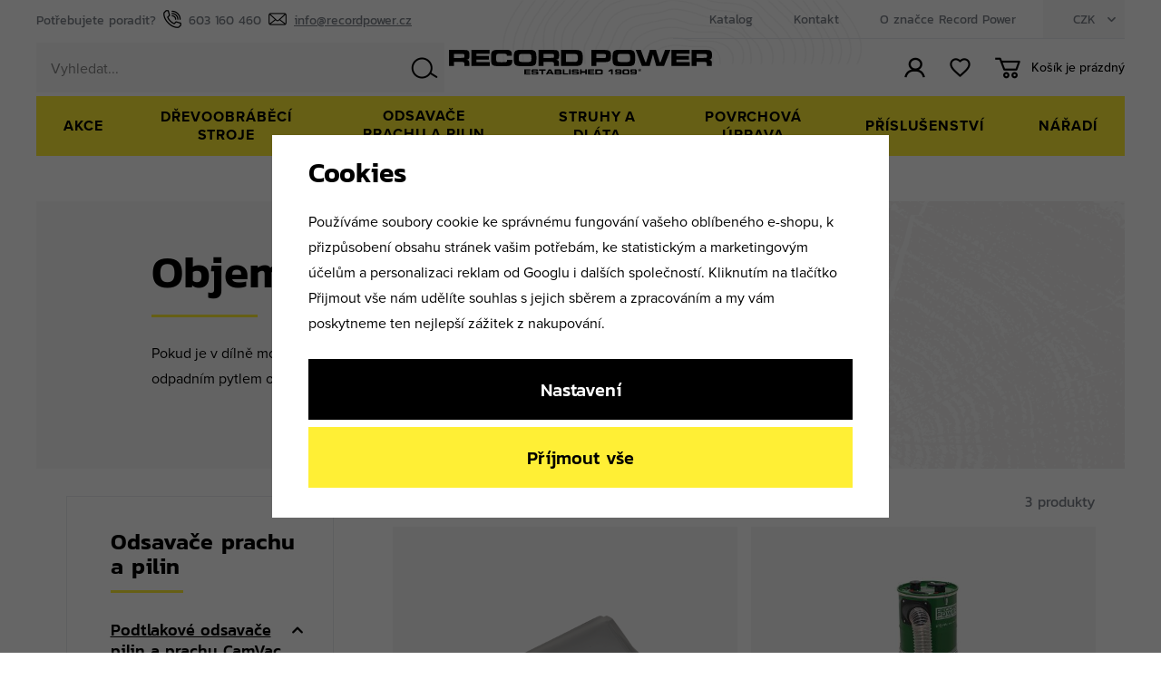

--- FILE ---
content_type: text/html; charset=UTF-8
request_url: https://www.recordpower.cz/odsavace-prachu-a-pilin_k274/podtlakove-odsavace-pilin-a-prachu-camvac_k278/objem-150-litru-nastenny_k329/
body_size: 33246
content:
<!DOCTYPE html>


                     
    
         
            

      


<html class="no-js lang-cs" lang="cs">
<head>
   <meta charset="utf-8">
   
      <meta name="author" content="www.recordpower.cz">
   

   <meta name="web_author" content="wpj.cz">

   
      <meta name="description" content="Pokud je v dílně možnost připevnit odsávání na stěnu, je pak tento odsavač s odpadním pytlem o objemu 150 litrů ta správná volba.&amp;nbsp;">
   

         <meta name="viewport" content="width=device-width, initial-scale=1">
   
   <meta property="og:title" content="Objem 150 litrů nástěnný - RECORD POWER">
      
      <meta property="og:image" content="https://www.recordpower.cz/templates/images/logo.png">
   
   <meta property="og:url" content="https://www.recordpower.cz/odsavace-prachu-a-pilin_k274/podtlakove-odsavace-pilin-a-prachu-camvac_k278/objem-150-litru-nastenny_k329/">
   <meta property="og:type" content="website">

   
   

   
      <title>Objem 150 litrů nástěnný - RECORD POWER</title>
   

   
      
   <link rel="stylesheet" href="https://use.typekit.net/jnu1nvo.css">


      
         <link rel="stylesheet" href="/web/build/app.bbbb970f.css">
         
      
   <link rel="stylesheet" href="/web/build/category.379ab1d1.css">

   

   
   
               <link rel="canonical" href="https://www.recordpower.cz/odsavace-prachu-a-pilin_k274/podtlakove-odsavace-pilin-a-prachu-camvac_k278/objem-150-litru-nastenny_k329/">
         

   
               <meta name="robots" content="index, follow">
         

   
         

   
   <link rel="shortcut icon" href="/templates/images/favicon.ico">
   
   
   <link rel="search" href="/vyhledavani/" type="text/html">

   <script src="/common/static/js/sentry-6.16.1.min.js"></script>

<script>
   Sentry.init({
      dsn: 'https://bdac53e35b1b4424b35eb8b76bcc2b1a@sentry.wpj.cz/9',
      allowUrls: [
         /www\.recordpower\.cz\//
      ],
      denyUrls: [
         // Facebook flakiness
         /graph\.facebook\.com/i,
         // Facebook blocked
         /connect\.facebook\.net\/en_US\/all\.js/i,
         // Chrome extensions
         /extensions\//i,
         /^chrome:\/\//i,
         /kupshop\.local/i
      ],
      beforeSend(event) {
         if (!/FBA[NV]|PhantomJS|SznProhlizec/.test(window.navigator.userAgent)) {
            return event;
         }
      },
      ignoreErrors: [
         // facebook / ga + disabled cookies
         'fbq is not defined',
         'Can\'t find variable: fbq',
         '_gat is not defined',
         'AW is not defined',
         'Can\'t find variable: AW',
         'url.searchParams.get', // gtm koza
         // localstorage not working in incoginto mode in iOS
         'The quota has been exceeded',
         'QuotaExceededError',
         'Undefined variable: localStorage',
         'localStorage is null',
         'The operation is insecure',
         "Failed to read the 'localStorage'",
         "gtm_",
         "Can't find variable: glami",
      ]
   });

   Sentry.setTag("web", "prod_recordpower_db");
   Sentry.setTag("wbpck", 1);
   Sentry.setTag("adm", 0);
   Sentry.setTag("tpl", "x");
   Sentry.setTag("sentry_v", "6.16.1");
</script>

   <script>
   window.wpj = window.wpj || {};
   wpj.onReady = wpj.onReady || [];
   wpj.jsShop = wpj.jsShop || {events:[]};

   window.dataLayer = window.dataLayer || [];
   function gtag() {
      window.dataLayer.push(arguments);
   }
   window.wpj.cookie_bar_send = true;

   wpj.getCookie = (sKey) => decodeURIComponent(
      document.cookie.replace(
         new RegExp(
            '(?:(?:^|.*;)\\s*' +
            encodeURIComponent(sKey).replace(/[\-\.\+\*]/g, '\\$&') +
            '\\s*\\=\\s*([^;]*).*$)|^.*$'
         ),
         '$1'
      )
   ) || null;

      var consents = wpj.getCookie('cookie-bar')?.split(',');

   if (!(consents instanceof Array)){
      consents = [];
   }

   consents_fields = {
      ad_storage: consents.includes('ad_storage') ? 'granted' : 'denied',
      ad_user_data: consents.includes('ad_storage') ? 'granted' : 'denied',
      ad_personalization: consents.includes('ad_storage') ? 'granted' : 'denied',
      personalization_storage: consents.includes('personalization_and_functionality_storage') ? 'granted' : 'denied',
      functionality_storage: 'granted',
      analytics_storage: consents.includes('analytics_storage') ? 'granted' : 'denied',
   };
   gtag('consent', 'default', consents_fields);

   gtag("set", "ads_data_redaction", true);

   dataLayer.push({
      'event': 'defaultConsent',
      'consents' : consents_fields,
      'version': 'v2'
   });
   </script>

<script>
   wpj.data = wpj.data || { };

   
   

   

   
</script>


   

         <meta name="google-site-verification" content="SCtaBGPA0xNKMZj6zoVQ4sxaBmxEDexSaMtz4FgPpno">
         <meta name="google-site-verification" content="aaGm_pnjuYK-e-DIIHjZn3J5TPoL1qZn9zTyE3OGQI0">
   
         <meta name="facebook-domain-verification" content="4qbjcckradp1rmok3ld32w07an3zwx">
   
   
   
          

      

   

<script>page_data = {"page":{"language":"cs","title":"Objem 150 litr\u016f n\u00e1st\u011bnn\u00fd - RECORD POWER","path":"\/odsavace-prachu-a-pilin_k274\/podtlakove-odsavace-pilin-a-prachu-camvac_k278\/objem-150-litru-nastenny_k329\/","currency":"CZK","currencyRate":1,"breadCrumbs":[{"id":"","name":"Dom\u016f"},{"id":274,"name":"Odsava\u010de prachu a pilin"},{"id":278,"name":"Podtlakov\u00e9 odsava\u010de pilin a prachu CamVac"},{"id":329,"name":"Objem 150 litr\u016f n\u00e1st\u011bnn\u00fd"}],"environment":"live","type":"category"},"user":{"sessionId":"3ad64d85597efbe72ad38029dfe19518","cartId":"no-cartID","type":"anonymous","cartValue":0,"cartValueWithVat":0,"cartValueWithoutVat":0,"cartItems":0},"resetRefferer":false,"event":"pageView","category":{"catId":329,"catName":"Objem 150 litr\u016f n\u00e1st\u011bnn\u00fd","catPath":[{"id":274,"name":"Odsava\u010de prachu a pilin"},{"id":278,"name":"Podtlakov\u00e9 odsava\u010de pilin a prachu CamVac"},{"id":329,"name":"Objem 150 litr\u016f n\u00e1st\u011bnn\u00fd"}],"catZbozi":{"id":"","name":""}},"once":false,"version":"v2"};page_data['page']['layout'] = window.innerWidth  > 991 ? 'web' : window.innerWidth > 543 ? 'tablet' : 'mobil';dataLayer.push(page_data);</script><script>
              wpj.onReady.push(function () {
                 [ 'logout', 'registration', 'login', 'newsletter_subscribe'].forEach(function (type) {
                    let cookieValue = wpj.storage.cookies.getItem('gtm_'+type);

                    if (cookieValue === null) {
                       return;
                    }
                    wpj.storage.cookies.removeItem('gtm_'+type);

                    cookieValue = JSON.parse(cookieValue);

                    let valueData;
                    if (type === 'newsletter_subscribe') {
                       valueData = { ...cookieValue };
                       type = 'newsletterSubscribe';
                    } else if (cookieValue instanceof Array) {
                       valueData = { data: cookieValue };
                    } else {
                       valueData = { value: cookieValue };
                    }
                     window.dataLayer.push({
                        event: 'success' +  gtm_ucfirst(type),
                           ...valueData
                     });
                 });
              });
              function gtm_ucfirst(str) {
                   if (!str || typeof str !== 'string') return str;
                   return str.charAt(0).toUpperCase() + str.slice(1);
               }
           </script>      <!-- Google Tag Manager -->
   <script data-cookieconsent="ignore">(function(w,d,s,l,i) {w[l] = w[l] || [];w[l].push({'gtm.start': new Date().getTime(), event: 'gtm.js'});
         var f = d.getElementsByTagName(s)[0],j=d.createElement(s),dl=l != 'dataLayer' ? '&l=' + l : '';
         j.async = true;j.src='//www.googletagmanager.com/gtm.js?id=' + i + dl;f.parentNode.insertBefore(j, f);
      })(window, document, 'script', 'dataLayer', 'GTM-KCQ9C84');</script>
   <!-- End Google Tag Manager -->
</head>
<body >



<!-- Google Tag Manager -->
   <noscript>
       <iframe src="//www.googletagmanager.com/ns.html?id=GTM-KCQ9C84" height="0" width="0" style="display:none;visibility:hidden"></iframe>
   </noscript>
<!-- End Google Tag Manager -->


   
      
      <header class="header ">
   <div class="container-wide display-flex">
      <div class="header-wrapper">
         <div class="header-top">
            <div class="need-help">
               <p>Potřebujete poradit?</p>
               <a href="tel:603 160 460"><span class="fc icons_phone"></span>603 160 460</a>
               <a href="mailto:info@recordpower.cz"><span class="fc icons_mail"></span>info@recordpower.cz</a>
            </div>
            <div class="header-top-right">
               
<div class="header-top-left">
    
   <ul class="">
                 <li class=" item-53">
             <a href="/data/files/CZ%20Winter%20Catalogue%202021.pdf" target="_blank" rel="noreferrer">
                 Katalog
             </a>
                        </li>
                 <li class=" item-32">
             <a href="/kontakt/" >
                 Kontakt
             </a>
                        </li>
                 <li class=" item-57">
             <a href="/o-nas/" >
                 O značce Record Power
             </a>
                        </li>
          </ul>

</div>

               <div class="header-top-currency">
   <div class="currency-switch" data-currency-switch>
      <div class="currency active" title="Česká koruna">
         CZK
      </div>

                           <a href="/zeme/SK/" title="Změnit měnu na Česká koruna" class="currency">
               <span>EUR</span>
            </a>
                                    <a href="/zeme/SK/" title="Změnit měnu na Euro" class="currency">
               <span>EUR</span>
            </a>
                                    <a href="/zeme/SK/" title="Změnit měnu na USD" class="currency">
               <span>EUR</span>
            </a>
                  </div>
</div>
            </div>
         </div>

         <a href="/" title="RECORD POWER - dřevoobráběcí stroje" class="logo">
            <img src="/templates/images/logo.svg" alt="Draps" class="img-responsive" width="174" height="112">
         </a>

         <div class="header-bottom">
            <div class="header-burger">
               <button href="#" data-toggle="burger">
                  <span class="fc icons_burger"></span>
               </button>
            </div>
            <div class="header-search-inline">
   <form method="get" action="/vyhledavani/">
      <input type="text" name="search" value="" maxlength="100" class="form-control autocomplete-control"
             placeholder="Vyhledat..." autocomplete="off" data-search-input>
      <button name="submit" type="submit" value="Hledat"
              class="btn btn-search fc icons_search" aria-label="Hledat"></button>
         </form>
</div>

            <div class="header-icons">
               <div class="header-login header-icon cart-signin">
                  <a href="/prihlaseni/">
                     <span class="fc icons_user"></span>
                  </a>
               </div>

               <div class="header-favorite header-icon">
                  <a href="/oblibene/" class="cart-signin" title="Oblíbené produkty">
                     <span class="fc icons_heart">
                                             </span>
                  </a>
               </div>

               <div class="header-cart header-icon ">
   <a  data-reload="cart-info">
      <span class="fc icons_cart">
               </span>
      <span class="price">
                     <span class="cart-title">Košík je prázdný</span>
               </span>
   </a>
</div>

<div class="cartbox-focus custom-scrollbar" data-cartbox>
   
      <div class="cartbox-header">
         
            <p class="h3">Nákupní košík</p>
         
         
            <a href="#" class="fc lightbox_close" data-cartbox-hide></a>
         
      </div>
   

   <div class="cartbox-product-list" >
      <div data-reload="cartbox-products">
                     <p class="no-items">V košíku nemáte žádné zboží.</p>
               </div>
   </div>


   <div class="cartbox-footer">
      <div data-reload="cartbox-footer">
         
                           

                        
               <div class="price-title">Mezisoučet
                  <strong class="total-price h3">0 Kč</strong>

                                 </div>
            

            
               <a href="/kosik/" class="btn btn-block btn-primary disabled">Do košíku</a>
            
         
      </div>
   </div>
</div>
<div class="cartbox-bg" data-cartbox></div>
<div class="cartbox-overlay" data-cartbox data-cartbox-hide></div>

            </div>
         </div>
      </div>
      <div class="header-sections">
          <ul class="level-0" data-sections="header"><li class="nav-item " data-navitem="659"><a href="/akce_k659/" class="nav-link">AKCE</a></li><li class="nav-item has-submenu" data-navitem="223"><a href="/drevoobrabeci-stroje_k223/" class="nav-link">Dřevoobráběcí stroje</a><div class="header-submenu"><div class="container"><div class="header-submenu-inner"><div class="header-submenu-item"><div class="img"><img data-src="/data/tmp/6/2/272_6.jpg?1677167144_1" class="img-responsive" alt="Pásové pily" width="190" height="250"></div><div class="content"><h5><a href="/drevoobrabeci-stroje_k223/pasove-pily_k272/">Pásové pily</a></h5><ul class="list-inline"><li><a href="/drevoobrabeci-stroje_k223/pasove-pily_k272/premiove-pasove-pily-sabre_k663/">Pásové pily SABRE</a></li><li><a href="/drevoobrabeci-stroje_k223/pasove-pily_k272/pilove-pasy-a-nd-pro-nase-pily_k359/">Pilové pásy a ND pro naše pily</a></li><li><a href="/drevoobrabeci-stroje_k223/pasove-pily_k272/pilove-pasy-na-zakazku_k290/">Pilové pásy na zakázku</a></li><li><a href="/drevoobrabeci-stroje_k223/pasove-pily_k272/prislusenstvi-k-pasovym-pilam_k354/">Příslušenství</a></li></ul></div></div><div class="header-submenu-item"><div class="img"><img data-src="/data/tmp/6/1/271_6.jpg?1740467959_1" class="img-responsive" alt="Soustruhy na dřevo a příslušenství" width="190" height="250"></div><div class="content"><h5><a href="/drevoobrabeci-stroje_k223/soustruhy-na-drevo-a-prislusenstvi_k271/">Soustruhy na dřevo</a></h5><ul class="list-inline"><li><a href="/drevoobrabeci-stroje_k223/soustruhy-na-drevo-a-prislusenstvi_k271/soustruhy_k300/">Soustruhy</a></li><li><a href="/drevoobrabeci-stroje_k223/soustruhy-na-drevo-a-prislusenstvi_k271/sklicidla-a-upinaci-celisti_k301/">Sklíčidla a upínací čelisti</a></li><li><a href="/drevoobrabeci-stroje_k223/soustruhy-na-drevo-a-prislusenstvi_k271/unaseci-a-otocne-hroty_k302/">Unašecí a otočné hroty</a></li><li><a href="/drevoobrabeci-stroje_k223/soustruhy-na-drevo-a-prislusenstvi_k271/prislusenstvi-k-soustruhum_k303/">Příslušenství k soustruhům</a></li><li><a href="/drevoobrabeci-stroje_k223/soustruhy-na-drevo-a-prislusenstvi_k271/soustruznicka-dlata_k304/">Soustružnická dláta</a></li><li><a href="/drevoobrabeci-stroje_k223/soustruhy-na-drevo-a-prislusenstvi_k271/oleje-a-vosky_k305/">Oleje a vosky</a></li><span>| <a href="/drevoobrabeci-stroje_k223/soustruhy-na-drevo-a-prislusenstvi_k271/">...</a></span></ul></div></div><div class="header-submenu-item"><div class="img"><img data-src="/data/tmp/6/6/276_6.jpg?1677167669_1" class="img-responsive" alt="Formátovací pily" width="190" height="250"></div><div class="content"><h5><a href="/drevoobrabeci-stroje_k223/formatovaci-pily_k276/">Formátovací pily</a></h5><ul class="list-inline"><li><a href="/drevoobrabeci-stroje_k223/formatovaci-pily_k276/prislusenstvi-k-formatovacim-pilam_k313/">Příslušenství</a></li></ul></div></div><div class="header-submenu-item"><div class="img"><img data-src="/data/tmp/6/6/256_6.jpg?1677167345_1" class="img-responsive" alt="Brusky" width="190" height="250"></div><div class="content"><h5><a href="/drevoobrabeci-stroje_k223/brusky_k256/">Brusky</a></h5><ul class="list-inline"><li><a href="/drevoobrabeci-stroje_k223/brusky_k256/brusky-na-nastroje_k257/">Brusky na nástroje</a></li><li><a href="/drevoobrabeci-stroje_k223/brusky_k256/celni-kotoucova-bruska_k292/">Čelní kotoučová bruska</a></li><li><a href="/drevoobrabeci-stroje_k223/brusky_k256/kombinovana-bruska_k294/">Kombinovaná bruska</a></li><li><a href="/drevoobrabeci-stroje_k223/brusky_k256/lesticky_k318/">Leštičky</a></li><li><a href="/drevoobrabeci-stroje_k223/brusky_k256/prislusenstvi-k-bruskam_k275/">Příslušenství k bruskám</a></li><li><a href="/drevoobrabeci-stroje_k223/brusky_k256/brusivo_k358/">Brusivo</a></li><span>| <a href="/drevoobrabeci-stroje_k223/brusky_k256/">...</a></span></ul></div></div><div class="header-submenu-item"><div class="img"><img data-src="/data/tmp/6/3/273_6.jpg?1677167571_1" class="img-responsive" alt="Kombinovaná hoblovka s protahovačkou" width="190" height="250"></div><div class="content"><h5><a href="/drevoobrabeci-stroje_k223/kombinovana-hoblovka-s-protahovackou_k273/">Hoblovka s protahem</a></h5><ul class="list-inline"><li><a href="/drevoobrabeci-stroje_k223/kombinovana-hoblovka-s-protahovackou_k273/prislusenstvi-ke-srovnavackam-s-protahem_k355/">Příslušenství</a></li></ul></div></div><div class="header-submenu-item"><div class="img"><img data-src="/data/tmp/6/4/224_6.jpg?1677167735_1" class="img-responsive" alt="Stojanové vrtačky a dlabačky" width="190" height="250"></div><div class="content"><h5><a href="/drevoobrabeci-stroje_k223/stojanove-vrtacky-a-dlabacky_k224/">Stojanové vrtačky a dlabačky</a></h5></div></div><div class="header-submenu-item"><div class="img"><img data-src="/data/tmp/6/7/317_6.jpg?1737034490_1" class="img-responsive" alt="Dárkové poukazy" width="190" height="250"></div><div class="content"><h5><a href="/drevoobrabeci-stroje_k223/darkove-poukazy_k317/">Dárkové poukazy</a></h5></div></div><div class="header-submenu-item"><div class="img"><img data-src="/data/tmp/6/1/321_6.jpg?1664977814_1" class="img-responsive" alt="Výprodej" width="190" height="250"></div><div class="content"><h5><a href="/drevoobrabeci-stroje_k223/vyprodej_k321/">Doprodej zboží</a></h5></div></div></div></div></div></li><li class="nav-item has-submenu" data-navitem="274"><a href="/odsavace-prachu-a-pilin_k274/" class="nav-link">Odsavače prachu a pilin</a><div class="header-submenu"><div class="container"><div class="header-submenu-inner"><div class="header-submenu-item"><div class="img"><img data-src="/data/tmp/6/8/278_6.jpg?1699450142_1" class="img-responsive" alt="Podtlakové odsavače pilin a prachu CamVac" width="190" height="250"></div><div class="content"><h5><a href="/odsavace-prachu-a-pilin_k274/podtlakove-odsavace-pilin-a-prachu-camvac_k278/">Podtlakové odsavače pilin a prachu CamVac</a></h5><ul class="list-inline"><li><a href="/odsavace-prachu-a-pilin_k274/podtlakove-odsavace-pilin-a-prachu-camvac_k278/objem-36-litru_k325/">Objem 36 litrů</a></li><li><a href="/odsavace-prachu-a-pilin_k274/podtlakove-odsavace-pilin-a-prachu-camvac_k278/objem-55-litru_k326/">Objem 55 litrů</a></li><li><a href="/odsavace-prachu-a-pilin_k274/podtlakove-odsavace-pilin-a-prachu-camvac_k278/objem-90-litru_k327/">Objem 90 litrů</a></li><li><a href="/odsavace-prachu-a-pilin_k274/podtlakove-odsavace-pilin-a-prachu-camvac_k278/objem-150-litru-nastenny_k329/">Objem 150 litrů nástěnný</a></li><li><a href="/odsavace-prachu-a-pilin_k274/podtlakove-odsavace-pilin-a-prachu-camvac_k278/objem-200-litru_k328/">Objem 200 litrů</a></li><li><a href="/odsavace-prachu-a-pilin_k274/podtlakove-odsavace-pilin-a-prachu-camvac_k278/prislusenstvi-camvac_k324/">Příslušenství CamVac</a></li><span>| <a href="/odsavace-prachu-a-pilin_k274/podtlakove-odsavace-pilin-a-prachu-camvac_k278/">...</a></span></ul></div></div><div class="header-submenu-item"><div class="img"><img data-src="/data/tmp/6/0/280_6.jpg?1701175883_1" class="img-responsive" alt="Čistička vzduchu" width="190" height="250"></div><div class="content"><h5><a href="/odsavace-prachu-a-pilin_k274/cisticka-vzduchu_k280/">Čistička vzduchu</a></h5><ul class="list-inline"><li><a href="/odsavace-prachu-a-pilin_k274/cisticka-vzduchu_k280/filtry_k333/">Filtry</a></li></ul></div></div><div class="header-submenu-item"><div class="img"><img data-src="/data/tmp/6/6/306_6.jpg?1712584949_1" class="img-responsive" alt="Rozbočky a redukce" width="190" height="250"></div><div class="content"><h5><a href="/odsavace-prachu-a-pilin_k274/rozbocky-a-redukce_k306/">Rozbočky a redukce</a></h5><ul class="list-inline"><li><a href="/odsavace-prachu-a-pilin_k274/rozbocky-a-redukce_k306/57-mm_k334/">57 mm</a></li><li><a href="/odsavace-prachu-a-pilin_k274/rozbocky-a-redukce_k306/63-mm_k335/">63 mm</a></li><li><a href="/odsavace-prachu-a-pilin_k274/rozbocky-a-redukce_k306/100-mm_k336/">100 mm</a></li><li><a href="/odsavace-prachu-a-pilin_k274/rozbocky-a-redukce_k306/hraditka_k661/">Hradítka</a></li></ul></div></div><div class="header-submenu-item"><div class="img"><img data-src="/data/tmp/6/7/307_6.jpg?1726814388_1" class="img-responsive" alt="Odsávací hadice" width="190" height="250"></div><div class="content"><h5><a href="/odsavace-prachu-a-pilin_k274/odsavaci-hadice_k307/">Odsávací hadice</a></h5><ul class="list-inline"><li><a href="/odsavace-prachu-a-pilin_k274/odsavaci-hadice_k307/wire_k314/">Wire</a></li><li><a href="/odsavace-prachu-a-pilin_k274/odsavaci-hadice_k307/lignum-clear_k315/">Lignum clear</a></li></ul></div></div><div class="header-submenu-item"><div class="img"><img data-src="/data/tmp/6/8/308_6.jpg?1737037029_1" class="img-responsive" alt="Příslušenství a náhr. díly" width="190" height="250"></div><div class="content"><h5><a href="/odsavace-prachu-a-pilin_k274/prislusenstvi-a-nahr-dily_k308/">Příslušenství a náhr. díly</a></h5></div></div></div></div></div></li><li class="nav-item has-submenu" data-navitem="655"><a href="/struhy-a-dlata_k655/" class="nav-link">STRUHY A DLÁTA</a><div class="header-submenu"><div class="container"><div class="header-submenu-inner"><div class="header-submenu-item"><div class="img"><img data-src="/data/tmp/6/4/284_6.jpg?1757409267_1" class="img-responsive" alt="Soustružnické struhy - Record Power" width="190" height="250"></div><div class="content"><h5><a href="/struhy-a-dlata_k655/soustruznicke-struhy-record-power_k284/">Soustružnické struhy - Record Power</a></h5><ul class="list-inline"><li><a href="/struhy-a-dlata_k655/soustruznicke-struhy-record-power_k284/hrubovaci-struhy_k337/">Hrubovací struhy</a></li><li><a href="/struhy-a-dlata_k655/soustruznicke-struhy-record-power_k284/miskove-struhy_k338/">Miskové struhy</a></li><li><a href="/struhy-a-dlata_k655/soustruznicke-struhy-record-power_k284/vretenove-struhy_k339/">Vřetenové struhy</a></li><li><a href="/struhy-a-dlata_k655/soustruznicke-struhy-record-power_k284/upichovaci-struhy_k340/">Upichovací struhy</a></li><li><a href="/struhy-a-dlata_k655/soustruznicke-struhy-record-power_k284/sikma-dlata_k341/">Šikmá dláta</a></li><li><a href="/struhy-a-dlata_k655/soustruznicke-struhy-record-power_k284/zakulacene-skrabaky_k342/">Zakulacené škrabáky</a></li><span>| <a href="/struhy-a-dlata_k655/soustruznicke-struhy-record-power_k284/">...</a></span></ul></div></div><div class="header-submenu-item"><div class="img"><img data-src="/data/tmp/6/7/657_6.jpg?1757409256_1" class="img-responsive" alt="Soustružnické struhy ProComfort - Record Power" width="190" height="250"></div><div class="content"><h5><a href="/struhy-a-dlata_k655/soustruznicke-struhy-procomfort-record-power_k657/">Soustružnické struhy ProComfort - Record Power</a></h5><ul class="list-inline"><li><a href="/struhy-a-dlata_k655/soustruznicke-struhy-procomfort-record-power_k657/procomfort-struhy-s-ziletkami_k662/">ProComfort struhy s žiletkami</a></li></ul></div></div><div class="header-submenu-item"><div class="img"><img data-src="/data/tmp/6/5/285_6.jpg?1726650804_1" class="img-responsive" alt="Řezbářská dláta" width="190" height="250"></div><div class="content"><h5><a href="/struhy-a-dlata_k655/rezbarska-dlata_k285/">Řezbářská dláta</a></h5></div></div></div></div></div></li><li class="nav-item has-submenu" data-navitem="269"><a href="/povrchova-uprava_k269/" class="nav-link">Povrchová úprava</a><div class="header-submenu"><div class="container"><div class="header-submenu-inner"><div class="header-submenu-item"><div class="img"><img data-src="/data/tmp/6/1/281_6.jpg?1711527382_1" class="img-responsive" alt="Oleje a vosky na dřevo" width="190" height="250"></div><div class="content"><h5><a href="/povrchova-uprava_k269/oleje-a-vosky-na-drevo_k281/">Oleje a vosky na dřevo</a></h5></div></div><div class="header-submenu-item"><div class="img"><img data-src="/data/tmp/6/2/282_6.jpg?1677168819_1" class="img-responsive" alt="Pigmenty na dřevo" width="190" height="250"></div><div class="content"><h5><a href="/povrchova-uprava_k269/pigmenty-na-drevo_k282/">Pigmenty na dřevo</a></h5></div></div><div class="header-submenu-item"><div class="img"><img data-src="/data/tmp/6/3/283_6.jpg?1677168847_1" class="img-responsive" alt="Tmely a politury" width="190" height="250"></div><div class="content"><h5><a href="/povrchova-uprava_k269/tmely-a-politury_k283/">Tmely a politury</a></h5></div></div><div class="header-submenu-item"><div class="img"><img data-src="/data/tmp/6/6/376_6.jpg?1737037259_1" class="img-responsive" alt="Lepidla a spojovací materiály" width="190" height="250"></div><div class="content"><h5><a href="/povrchova-uprava_k269/lepidla-a-spojovaci-materialy_k376/">Lepidla a spojovací materiály</a></h5><ul class="list-inline"><li><a href="/povrchova-uprava_k269/lepidla-a-spojovaci-materialy_k376/lepidla_k377/">Lepidla</a></li><li><a href="/povrchova-uprava_k269/lepidla-a-spojovaci-materialy_k376/prislusenstvi-pro-lepeni_k627/">Příslušenství pro lepení</a></li><li><a href="/povrchova-uprava_k269/lepidla-a-spojovaci-materialy_k376/prislusenstvi-pro-tlakove-davkovace_k530/">Příslušenství pro tlakové dávkovače</a></li><li><a href="/povrchova-uprava_k269/lepidla-a-spojovaci-materialy_k376/rucni-nanasecky-lepidla_k602/">Ruční nanašečky lepidla</a></li><li><a href="/povrchova-uprava_k269/lepidla-a-spojovaci-materialy_k376/spojovaci-materialy_k513/">Spojovací materiály</a></li><li><a href="/povrchova-uprava_k269/lepidla-a-spojovaci-materialy_k376/tlakove-davkovace-lepidla_k540/">Tlakové dávkovače lepidla</a></li><span>| <a href="/povrchova-uprava_k269/lepidla-a-spojovaci-materialy_k376/">...</a></span></ul></div></div><div class="header-submenu-item"><div class="img"><img data-src="/data/tmp/6/9/639_6.jpg?1737037571_1" class="img-responsive" alt="Štětce a válečky" width="190" height="250"></div><div class="content"><h5><a href="/povrchova-uprava_k269/stetce-a-valecky_k639/">Štětce a válečky</a></h5></div></div><div class="header-submenu-item"><div class="img"><img data-src="/data/tmp/6/0/380_6.jpg?1699447696_1" class="img-responsive" alt="Brusné papíry a brusivo" width="190" height="250"></div><div class="content"><h5><a href="/povrchova-uprava_k269/brusne-papiry-a-brusivo_k380/">Brusné papíry a brusivo</a></h5><ul class="list-inline"><li><a href="/povrchova-uprava_k269/brusne-papiry-a-brusivo_k380/brusivo-pro-elektronaradi_k382/">Brusivo pro elektronářadí</a></li><li><a href="/povrchova-uprava_k269/brusne-papiry-a-brusivo_k380/brusne-kotouce_k385/">Brusné kotouče</a></li><li><a href="/povrchova-uprava_k269/brusne-papiry-a-brusivo_k380/brusne-pasy_k386/">Brusné pásy</a></li><li><a href="/povrchova-uprava_k269/brusne-papiry-a-brusivo_k380/brusne-role_k387/">Brusné role</a></li><li><a href="/povrchova-uprava_k269/brusne-papiry-a-brusivo_k380/brusne-valecky_k551/">Brusné válečky</a></li><li><a href="/povrchova-uprava_k269/brusne-papiry-a-brusivo_k380/rucni-brouseni_k381/">Ruční broušení</a></li><span>| <a href="/povrchova-uprava_k269/brusne-papiry-a-brusivo_k380/">...</a></span></ul></div></div></div></div></div></li><li class="nav-item has-submenu" data-navitem="270"><a href="/prislusenstvi_k270/" class="nav-link">Příslušenství</a><div class="header-submenu"><div class="container"><div class="header-submenu-inner"><div class="header-submenu-item"><div class="img"><img data-src="/data/tmp/6/6/286_6.jpg?1658840231_1" class="img-responsive" alt="Komponenty pro výrobu per" width="190" height="250"></div><div class="content"><h5><a href="/prislusenstvi_k270/komponenty-pro-vyrobu-per_k286/">Komponenty pro výrobu per</a></h5></div></div><div class="header-submenu-item"><div class="img"><img data-src="/data/tmp/6/3/323_6.jpg?1658840241_1" class="img-responsive" alt="Keramický brousek nožů" width="190" height="250"></div><div class="content"><h5><a href="/prislusenstvi_k270/keramicky-brousek-nozu_k323/">Brousek na nože</a></h5></div></div><div class="header-submenu-item"><div class="img"><img data-src="/data/tmp/6/7/647_6.jpg?1699444822_1" class="img-responsive" alt="Ochranné pomůcky" width="190" height="250"></div><div class="content"><h5><a href="/prislusenstvi_k270/ochranne-pomucky_k647/">Ochranné pomůcky</a></h5><ul class="list-inline"><li><a href="/prislusenstvi_k270/ochranne-pomucky_k647/celooblicejove-masky_k650/">Celoobličejové masky</a></li><li><a href="/prislusenstvi_k270/ochranne-pomucky_k647/ochrana-oci_k652/">Ochrana očí</a></li><li><a href="/prislusenstvi_k270/ochranne-pomucky_k647/ochrana-sluchu_k648/">Ochrana sluchu</a></li></ul></div></div><div class="header-submenu-item"><div class="img"><img data-src="/data/tmp/6/8/558_6.jpg?1699455088_1" class="img-responsive" alt="Válečkové stojany a podstavce" width="190" height="250"></div><div class="content"><h5><a href="/prislusenstvi_k270/valeckove-stojany-a-podstavce_k558/">Válečkové stojany a podstavce</a></h5></div></div><div class="header-submenu-item"><div class="img"><img data-src="/data/tmp/6/8/598_6.jpg?1699455145_1" class="img-responsive" alt="Protiskluzové podložky a pomůcky" width="190" height="250"></div><div class="content"><h5><a href="/prislusenstvi_k270/protiskluzove-podlozky-a-pomucky_k598/">Protiskluzové podložky a pomůcky</a></h5></div></div></div></div></div></li><li class="nav-item has-submenu" data-navitem="268"><a href="/naradi_k268/" class="nav-link">Nářadí</a><div class="header-submenu"><div class="container"><div class="header-submenu-inner"><div class="header-submenu-item"><div class="img"><img data-src="/data/tmp/6/0/400_6.jpg?1699455285_1" class="img-responsive" alt="Elektronářadí" width="190" height="250"></div><div class="content"><h5><a href="/naradi_k268/elektronaradi_k400/">Elektronářadí</a></h5><ul class="list-inline"><li><a href="/naradi_k268/elektronaradi_k400/horni-frezky_k401/">Horní frézky</a></li><li><a href="/naradi_k268/elektronaradi_k400/orezavaci-frezky_k529/">Ořezávací frézky</a></li><li><a href="/naradi_k268/elektronaradi_k400/oscilacni-naradi_k491/">Oscilační nářadí</a></li><li><a href="/naradi_k268/elektronaradi_k400/prislusenstvi-pro-elektronaradi_k485/">Příslušenství pro elektronářadí</a></li></ul></div></div><div class="header-submenu-item"><div class="img"><img data-src="/data/tmp/6/0/320_6.jpg?1699455801_1" class="img-responsive" alt="Aku nářadí" width="190" height="250"></div><div class="content"><h5><a href="/naradi_k268/aku-naradi_k320/">Aku nářadí</a></h5></div></div><div class="header-submenu-item"><div class="img"><img data-src="/data/tmp/6/1/531_6.jpg?1699454976_1" class="img-responsive" alt="Mikronářadí" width="190" height="250"></div><div class="content"><h5><a href="/naradi_k268/mikronaradi_k531/">Mikronářadí</a></h5><ul class="list-inline"><li><a href="/naradi_k268/mikronaradi_k531/brouseni-a-ostreni_k634/">Broušení a ostření</a></li><li><a href="/naradi_k268/mikronaradi_k531/cisteni-a-lesteni_k636/">Čištění a leštění</a></li><li><a href="/naradi_k268/mikronaradi_k531/mikronastavce-a-prislusenstvi_k534/">Mikronástavce a příslušenství</a></li><li><a href="/naradi_k268/mikronaradi_k531/rezani_k635/">Řezání</a></li><li><a href="/naradi_k268/mikronaradi_k531/rezbarstvi-ryti-a-frezovani_k532/">Řezbářství, rytí a frézování</a></li><li><a href="/naradi_k268/mikronaradi_k531/sady-mikronastroju_k637/">Sady mikronástrojů</a></li><span>| <a href="/naradi_k268/mikronaradi_k531/">...</a></span></ul></div></div><div class="header-submenu-item"><div class="img"><img data-src="/data/tmp/6/3/403_6.jpg?1699454660_1" class="img-responsive" alt="Ruční nářadí" width="190" height="250"></div><div class="content"><h5><a href="/naradi_k268/rucni-naradi_k403/">Ruční nářadí</a></h5><ul class="list-inline"><li><a href="/naradi_k268/rucni-naradi_k403/hobliky_k539/">Hoblíky</a></li><li><a href="/naradi_k268/rucni-naradi_k403/montazni-klice_k476/">Montážní klíče</a></li><li><a href="/naradi_k268/rucni-naradi_k403/noze_k626/">Nože</a></li><li><a href="/naradi_k268/rucni-naradi_k403/palice-kladiva-a-kalace_k537/">Palice, kladiva a kalače</a></li><li><a href="/naradi_k268/rucni-naradi_k403/pokosnice-a-kosorezy_k589/">Pokosnice a kosořezy</a></li><li><a href="/naradi_k268/rucni-naradi_k403/pokosove-pily_k628/">Pokosové pily</a></li><span>| <a href="/naradi_k268/rucni-naradi_k403/">...</a></span></ul></div></div><div class="header-submenu-item"><div class="img"><img data-src="/data/tmp/6/1/451_6.jpg?1699455533_1" class="img-responsive" alt="Truhlářské přípravky" width="190" height="250"></div><div class="content"><h5><a href="/naradi_k268/truhlarske-pripravky_k451/">Truhlářské přípravky</a></h5><ul class="list-inline"><li><a href="/naradi_k268/truhlarske-pripravky_k451/cinkovaci-pripravky_k573/">Cinkovací přípravky</a></li><li><a href="/naradi_k268/truhlarske-pripravky_k451/frezovaci-stolky_k475/">Frézovací stolky</a></li><li><a href="/naradi_k268/truhlarske-pripravky_k451/frezovani-elips-a-kruznic_k509/">Frézování elips a kružnic</a></li><li><a href="/naradi_k268/truhlarske-pripravky_k451/frezovani-misek_k512/">Frézování misek</a></li><li><a href="/naradi_k268/truhlarske-pripravky_k451/frezovani-ornamentu-a-ceduli_k469/">Frézování ornamentů a cedulí</a></li><li><a href="/naradi_k268/truhlarske-pripravky_k451/frezovani-pismen-a-cislic_k536/">Frézování písmen a číslic</a></li><span>| <a href="/naradi_k268/truhlarske-pripravky_k451/">...</a></span></ul></div></div><div class="header-submenu-item"><div class="img"><img data-src="/data/tmp/6/5/455_6.jpg?1699456162_1" class="img-responsive" alt="Svěrky a montážní pomůcky" width="190" height="250"></div><div class="content"><h5><a href="/naradi_k268/sverky-a-montazni-pomucky_k455/">Svěrky a montážní pomůcky</a></h5><ul class="list-inline"><li><a href="/naradi_k268/sverky-a-montazni-pomucky_k455/autoprislusenstvi_k651/">Autopříslušenství</a></li><li><a href="/naradi_k268/sverky-a-montazni-pomucky_k455/montazni-pomucky_k533/">Montážní pomůcky</a></li><li><a href="/naradi_k268/sverky-a-montazni-pomucky_k455/pracovni-stoly-regaly-a-hoblice_k623/">Pracovní stoly, regály a hoblice</a></li><li><a href="/naradi_k268/sverky-a-montazni-pomucky_k455/sveraky_k535/">Svěráky</a></li><li><a href="/naradi_k268/sverky-a-montazni-pomucky_k455/sverky_k456/">Svěrky</a></li><li><a href="/naradi_k268/sverky-a-montazni-pomucky_k455/sverky-na-ramy_k517/">Svěrky na rámy</a></li><span>| <a href="/naradi_k268/sverky-a-montazni-pomucky_k455/">...</a></span></ul></div></div><div class="header-submenu-item"><div class="img"><img data-src="/data/tmp/6/5/405_6.jpg?1699455886_1" class="img-responsive" alt="Vrtáky a sukovníky" width="190" height="250"></div><div class="content"><h5><a href="/naradi_k268/vrtaky-a-sukovniky_k405/">Vrtáky a sukovníky</a></h5><ul class="list-inline"><li><a href="/naradi_k268/vrtaky-a-sukovniky_k405/dlabaci-vrtaky_k406/">Dlabací vrtáky</a></li><li><a href="/naradi_k268/vrtaky-a-sukovniky_k405/korunkove-vrtaky_k417/">Korunkové vrtáky</a></li><li><a href="/naradi_k268/vrtaky-a-sukovniky_k405/rychloupinaci-vrtaky_k588/">Rychloupínací vrtáky</a></li><li><a href="/naradi_k268/vrtaky-a-sukovniky_k405/sukovniky-a-zatkovniky_k413/">Sukovníky a zátkovníky</a></li><li><a href="/naradi_k268/vrtaky-a-sukovniky_k405/vrtaci-frezy-na-rozety_k523/">Vrtací frézy na rozety</a></li><li><a href="/naradi_k268/vrtaky-a-sukovniky_k405/vrtaky_k410/">Vrtáky</a></li><span>| <a href="/naradi_k268/vrtaky-a-sukovniky_k405/">...</a></span></ul></div></div><div class="header-submenu-item"><div class="img"><img data-src="/data/tmp/6/8/378_6.jpg?1699455220_1" class="img-responsive" alt="Měření, značení a vodováhy" width="190" height="250"></div><div class="content"><h5><a href="/naradi_k268/mereni-znaceni-a-vodovahy_k378/">Měření, značení a vodováhy</a></h5><ul class="list-inline"><li><a href="/naradi_k268/mereni-znaceni-a-vodovahy_k378/detektory_k466/">Detektory</a></li><li><a href="/naradi_k268/mereni-znaceni-a-vodovahy_k378/hloubkomery_k562/">Hloubkoměry</a></li><li><a href="/naradi_k268/mereni-znaceni-a-vodovahy_k378/metry-a-meritka_k514/">Metry a měřítka</a></li><li><a href="/naradi_k268/mereni-znaceni-a-vodovahy_k378/uhelniky_k565/">Úhelníky</a></li><li><a href="/naradi_k268/mereni-znaceni-a-vodovahy_k378/uhlomery_k465/">Úhloměry</a></li><li><a href="/naradi_k268/mereni-znaceni-a-vodovahy_k378/vodovahy_k563/">Vodováhy</a></li><span>| <a href="/naradi_k268/mereni-znaceni-a-vodovahy_k378/">...</a></span></ul></div></div></div></div></div></li></ul> 

   <script>
      wpj.onReady.push(function() {
                             $('[data-sections="header"] [data-navitem="' + 274 +'"]').addClass('active');
                   $('[data-sections="header"] [data-navitem="' + 278 +'"]').addClass('active');
                   $('[data-sections="header"] [data-navitem="' + 329 +'"]').addClass('active');
                          });
   </script>

      </div>
   </div>

   
   <script id="productSearch" type="text/x-dot-template">
            <div class="container autocomplete-inner">
         
         {{? it.items.Produkty || it.items.Kategorie || it.items.Vyrobci || it.items.Clanky || it.items.Stranky }}

         <div class="autocomplete-wrapper">
            {{? it.items.Kategorie }}
            <div class="autocomplete-categories">
               
               <p class="title-default">Kategorie</p>
               
               <ul>
                  {{~it.items.Kategorie.items :item :index}}
                  <li data-autocomplete-item="section">
                     <a href="/presmerovat/?type=category&id={{=item.id}}">{{=item.label}}</a>
                  </li>
                  {{~}}
               </ul>
            </div>
            {{?}}

            {{? it.items.Vyrobci }}
            <div class="autocomplete-categories">
               <p class="title-default">Značky</p>
               <ul>
                  {{~it.items.Vyrobci.items :item :index}}
                  <li data-autocomplete-item="section">
                     <a href="/presmerovat/?type=producer&id={{=item.id}}">{{=item.label}}</a>
                  </li>
                  {{~}}
               </ul>
            </div>
            {{?}}

            {{? it.items.Produkty }}
            <div class="autocomplete-products">
               
               <p class="title-default">Produkty</p>
               
               <ul>
                  {{~it.items.Produkty.items :item :index}}
                  {{? index < 4 }}
                  <li class="autocomplete-product-item" data-autocomplete-item="product">
                     <a href="/presmerovat/?type=product&id={{=item.id}}">
                        <div class="img">
                           {{? item.image }}
                           <img src="{{=item.image}}" alt="{{=item.label}}" class="img-fluid">
                           {{??}}
                           <img src="/common/static/images/no-img.png" alt="{{=item.label}}" class="img-fluid">
                           {{?}}
                        </div>
                        <span class="title">{{=item.label}}</span>
                        
                        
                                                        
                               {{? item.price }}
                               <span class="price">{{=item.price}}</span>
                               {{?}}
                            
                                                    
                        
                     </a>
                  </li>
                  {{?}}
                  {{~}}
               </ul>
            </div>
            {{?}}

            
            <div class="ac-showall d-showall" data-autocomplete-item="show-all">
               <a href="" class="btn btn-primary btn-block">Zobrazit všechny výsledky</a>
            </div>
            
         </div>

         <div class="autocomplete-side">
            {{? it.items.Clanky }}
            <div class="autocomplete-articles">
               <p class="title-default">Články</p>
               <ul>
                  {{~it.items.Clanky.items :item :index}}
                  {{? index < 2 }}
                  <li data-autocomplete-item="section">
                     <a href="/presmerovat/?type=article&id={{=item.id}}">
                        {{? item.photo }}
                        <img src="{{=item.photo}}" alt="{{=item.label}}" width="200" height="143" class="img-fluid">
                        {{?}}
                        {{=item.label}}
                     </a>
                  </li>
                  {{?}}
                  {{~}}
               </ul>
            </div>
            {{?}}
            {{? it.items.Stranky }}
            <div class="autocomplete-pages">
               <p class="title-default">Ostatní</p>
               <ul>
                  {{~it.items.Stranky.items :item :index}}
                  <li data-autocomplete-item="section">
                     <a href="{{=item.url}}">
                        {{=item.label}}
                     </a>
                  </li>
                  {{~}}
               </ul>
            </div>
            {{?}}
            
            <div class="ac-showall resp-showall" data-autocomplete-item="show-all">
               <a href="" class="btn btn-primary btn-block">Zobrazit všechny výsledky</a>
            </div>
            
         </div>

         

         {{??}}
         <div class="autocomplete-noresult">
            <p>
               
               Žádný výsledek
               
            </p>
         </div>
         {{?}}
         
      </div>
   </script>



      <script>
      
      
      wpj.onReady.push(function () {
         $('[data-search-input]').productSearch({
                           preload: "/_shop/search-preload/",
                        
         });
      });
            
   </script>


</header>
<div class="header-sections-overlay" data-header-submenu-overlay></div>

<div class="header-search-outer">
   <div class="header-search-inner" data-search-form>
      <div class="container">
         <form method="get" role="search" action="/vyhledavani/">
            <input type="text" name="search" value="" maxlength="100" class="form-control autocomplete-control"
                   placeholder="Hledaný výraz" aria-label="Hledaný výraz" autocomplete="off" data-search-input>
            <button name="submit" type="submit" value="Hledat" class="btn btn-primary btn-block"><span>Hledat</span></button>
            <button class="search-toggle" data-toggle="search" aria-label="Zavřít"><i class="fc lightbox_close"></i></button>
         </form>
      </div>
   </div>
</div>


   <script id="productSearch" type="text/x-dot-template">
            <div class="container autocomplete-inner">
         
         {{? it.items.Produkty || it.items.Kategorie || it.items.Vyrobci || it.items.Clanky || it.items.Stranky }}

         <div class="autocomplete-wrapper">
            {{? it.items.Kategorie }}
            <div class="autocomplete-categories">
               
               <p class="title-default">Kategorie</p>
               
               <ul>
                  {{~it.items.Kategorie.items :item :index}}
                  <li data-autocomplete-item="section">
                     <a href="/presmerovat/?type=category&id={{=item.id}}">{{=item.label}}</a>
                  </li>
                  {{~}}
               </ul>
            </div>
            {{?}}

            {{? it.items.Vyrobci }}
            <div class="autocomplete-categories">
               <p class="title-default">Značky</p>
               <ul>
                  {{~it.items.Vyrobci.items :item :index}}
                  <li data-autocomplete-item="section">
                     <a href="/presmerovat/?type=producer&id={{=item.id}}">{{=item.label}}</a>
                  </li>
                  {{~}}
               </ul>
            </div>
            {{?}}

            {{? it.items.Produkty }}
            <div class="autocomplete-products">
               
               <p class="title-default">Produkty</p>
               
               <ul>
                  {{~it.items.Produkty.items :item :index}}
                  {{? index < 4 }}
                  <li class="autocomplete-product-item" data-autocomplete-item="product">
                     <a href="/presmerovat/?type=product&id={{=item.id}}">
                        <div class="img">
                           {{? item.image }}
                           <img src="{{=item.image}}" alt="{{=item.label}}" class="img-fluid">
                           {{??}}
                           <img src="/common/static/images/no-img.png" alt="{{=item.label}}" class="img-fluid">
                           {{?}}
                        </div>
                        <span class="title">{{=item.label}}</span>
                        
                        
                                                        
                               {{? item.price }}
                               <span class="price">{{=item.price}}</span>
                               {{?}}
                            
                                                    
                        
                     </a>
                  </li>
                  {{?}}
                  {{~}}
               </ul>
            </div>
            {{?}}

            
            <div class="ac-showall d-showall" data-autocomplete-item="show-all">
               <a href="" class="btn btn-primary btn-block">Zobrazit všechny výsledky</a>
            </div>
            
         </div>

         <div class="autocomplete-side">
            {{? it.items.Clanky }}
            <div class="autocomplete-articles">
               <p class="title-default">Články</p>
               <ul>
                  {{~it.items.Clanky.items :item :index}}
                  {{? index < 2 }}
                  <li data-autocomplete-item="section">
                     <a href="/presmerovat/?type=article&id={{=item.id}}">
                        {{? item.photo }}
                        <img src="{{=item.photo}}" alt="{{=item.label}}" width="200" height="143" class="img-fluid">
                        {{?}}
                        {{=item.label}}
                     </a>
                  </li>
                  {{?}}
                  {{~}}
               </ul>
            </div>
            {{?}}
            {{? it.items.Stranky }}
            <div class="autocomplete-pages">
               <p class="title-default">Ostatní</p>
               <ul>
                  {{~it.items.Stranky.items :item :index}}
                  <li data-autocomplete-item="section">
                     <a href="{{=item.url}}">
                        {{=item.label}}
                     </a>
                  </li>
                  {{~}}
               </ul>
            </div>
            {{?}}
            
            <div class="ac-showall resp-showall" data-autocomplete-item="show-all">
               <a href="" class="btn btn-primary btn-block">Zobrazit všechny výsledky</a>
            </div>
            
         </div>

         

         {{??}}
         <div class="autocomplete-noresult">
            <p>
               
               Žádný výsledek
               
            </p>
         </div>
         {{?}}
         
      </div>
   </script>



      <script>
      
      
      wpj.onReady.push(function () {
         $('[data-search-input]').productSearch({
                           preload: "/_shop/search-preload/",
                        
         });
      });
            
   </script>


   

   
      <main class="main main-category">
         <div class="container-wide">
            
   <ul class="breadcrumbs">
                           <li><a href="/" title="Zpět na úvod">Úvod</a></li>
                                                   <li><a href="/odsavace-prachu-a-pilin_k274/" title="Zpět na Odsavače prachu a pilin">Odsavače prachu a pilin</a></li>
                                       <li><a href="/odsavace-prachu-a-pilin_k274/podtlakove-odsavace-pilin-a-prachu-camvac_k278/" title="Zpět na Podtlakové odsavače pilin a prachu CamVac">Podtlakové odsavače pilin a prachu CamVac</a></li>
                                       <li class="active">Objem 150 litrů nástěnný</li>
                     </ul>

            
   <div class="category-header">
      <div class="container">
         <h1>Objem 150 litrů nástěnný</h1>
                     <div class="descr-wrapper">
               <div class="descr">
                  <div class="w-text"><p>Pokud je v dílně možnost připevnit odsávání na stěnu, je pak tento odsavač s odpadním pytlem o objemu 150 litrů ta správná volba.&nbsp;</p></div><div class=""></div>
               </div>
               <div class="read-more hidden">
                  <a href="#" data-toogle="readMore">
                     <span class="when-closed">Číst více</span><span class="when-open">Číst méně</span><span
                             class="fc icons_caret-down"></span>
                  </a>
               </div>
            </div>
                  <div class="row">
            

         </div>
      </div>
   </div>
   <div class="container">
      <a href="" data-filter-btn class="btn btn-primary btn-toggle-filter"><span
                 class="fc icons_filter"></span>Filtrovat produkty</a>
      <div class="category-body" data-filter="wrapper" data-filter-element>
                     <div class="category-side">
                                 <div class="category-side-wrapper">
                     <h4 class="category-side-title">Odsavače prachu a pilin</h4>
                      <div class="sidebar-sections" data-sidesections><ul class="list-unstyled sidebar-sections-nav"><li class="sidebar-navitem section_278" data-sidesections-navitem><i class="navitem-trigger" data-sidesections-trigger></i><a href="/odsavace-prachu-a-pilin_k274/podtlakove-odsavace-pilin-a-prachu-camvac_k278/" class="navlink"><span>Podtlakové odsavače pilin a prachu CamVac</span></a><ul class="list-unstyled sidebar-sections-nav"><li class="sidebar-navitem section_325" data-sidesections-navitem><a href="/odsavace-prachu-a-pilin_k274/podtlakove-odsavace-pilin-a-prachu-camvac_k278/objem-36-litru_k325/" class="navlink"><span>Objem 36 litrů</span></a></li><li class="sidebar-navitem section_326" data-sidesections-navitem><a href="/odsavace-prachu-a-pilin_k274/podtlakove-odsavace-pilin-a-prachu-camvac_k278/objem-55-litru_k326/" class="navlink"><span>Objem 55 litrů</span></a></li><li class="sidebar-navitem section_327" data-sidesections-navitem><a href="/odsavace-prachu-a-pilin_k274/podtlakove-odsavace-pilin-a-prachu-camvac_k278/objem-90-litru_k327/" class="navlink"><span>Objem 90 litrů</span></a></li><li class="sidebar-navitem section_329" data-sidesections-navitem><a href="/odsavace-prachu-a-pilin_k274/podtlakove-odsavace-pilin-a-prachu-camvac_k278/objem-150-litru-nastenny_k329/" class="navlink"><span>Objem 150 litrů nástěnný</span></a></li><li class="sidebar-navitem section_328" data-sidesections-navitem><a href="/odsavace-prachu-a-pilin_k274/podtlakove-odsavace-pilin-a-prachu-camvac_k278/objem-200-litru_k328/" class="navlink"><span>Objem 200 litrů</span></a></li><li class="sidebar-navitem section_324" data-sidesections-navitem><a href="/odsavace-prachu-a-pilin_k274/podtlakove-odsavace-pilin-a-prachu-camvac_k278/prislusenstvi-camvac_k324/" class="navlink"><span>Příslušenství CamVac</span></a></li></ul></li><li class="sidebar-navitem section_280" data-sidesections-navitem><i class="navitem-trigger" data-sidesections-trigger></i><a href="/odsavace-prachu-a-pilin_k274/cisticka-vzduchu_k280/" class="navlink"><span>Čistička vzduchu</span></a><ul class="list-unstyled sidebar-sections-nav"><li class="sidebar-navitem section_333" data-sidesections-navitem><a href="/odsavace-prachu-a-pilin_k274/cisticka-vzduchu_k280/filtry_k333/" class="navlink"><span>Filtry</span></a></li></ul></li><li class="sidebar-navitem section_306" data-sidesections-navitem><i class="navitem-trigger" data-sidesections-trigger></i><a href="/odsavace-prachu-a-pilin_k274/rozbocky-a-redukce_k306/" class="navlink"><span>Rozbočky a redukce</span></a><ul class="list-unstyled sidebar-sections-nav"><li class="sidebar-navitem section_334" data-sidesections-navitem><a href="/odsavace-prachu-a-pilin_k274/rozbocky-a-redukce_k306/57-mm_k334/" class="navlink"><span>57 mm</span></a></li><li class="sidebar-navitem section_335" data-sidesections-navitem><a href="/odsavace-prachu-a-pilin_k274/rozbocky-a-redukce_k306/63-mm_k335/" class="navlink"><span>63 mm</span></a></li><li class="sidebar-navitem section_336" data-sidesections-navitem><a href="/odsavace-prachu-a-pilin_k274/rozbocky-a-redukce_k306/100-mm_k336/" class="navlink"><span>100 mm</span></a></li><li class="sidebar-navitem section_661" data-sidesections-navitem><a href="/odsavace-prachu-a-pilin_k274/rozbocky-a-redukce_k306/hraditka_k661/" class="navlink"><span>Hradítka</span></a></li></ul></li><li class="sidebar-navitem section_307" data-sidesections-navitem><i class="navitem-trigger" data-sidesections-trigger></i><a href="/odsavace-prachu-a-pilin_k274/odsavaci-hadice_k307/" class="navlink"><span>Odsávací hadice</span></a><ul class="list-unstyled sidebar-sections-nav"><li class="sidebar-navitem section_314" data-sidesections-navitem><a href="/odsavace-prachu-a-pilin_k274/odsavaci-hadice_k307/wire_k314/" class="navlink"><span>Wire</span></a></li><li class="sidebar-navitem section_315" data-sidesections-navitem><a href="/odsavace-prachu-a-pilin_k274/odsavaci-hadice_k307/lignum-clear_k315/" class="navlink"><span>Lignum clear</span></a></li></ul></li><li class="sidebar-navitem section_308" data-sidesections-navitem><a href="/odsavace-prachu-a-pilin_k274/prislusenstvi-a-nahr-dily_k308/" class="navlink"><span>Příslušenství a náhr. díly</span></a></li></ul></div><script> wpj.onReady.push(function() { $('[data-sidesections] [data-sidesections-trigger]').on('click', function(e) { var $list_item = $(this).closest('[data-sidesections-navitem]'); $list_item.children('ul').slideToggle(); if (!$list_item.hasClass('toggle-opened') && $list_item.hasClass('opened')) $list_item.removeClass('opened'); else $list_item.toggleClass('toggle-opened'); }); }); </script> 

         <script>
         wpj.onReady.push(function() {
                        $("[data-sidesections] .section_274").addClass('opened');
                        $("[data-sidesections] .section_278").addClass('opened');
                        $("[data-sidesections] .section_329").addClass('opened').addClass('active');
                     });
      </script>
   
                  </div>
                              <div class="filter-form-resp-header">
   <h4>Filtrovat</h4>
   <a href="" data-filter-btn class="fc lightbox_close"></a>
</div>
<div class="filter-form-resp-outer">
   <h4><span class="fc icons_filter"></span>Filtr</h4>
   <div class="filter-form-resp-inner">
      <form class="filter-form filter-form-side" data-filter=form>
         



         
            


                              <div class="filter-row filter-params">
         
                           <button type="button" class="filter-label"
                       data-opener="[data-opener-param-36]">Objem
                                 </button>
                     
         <input type="hidden" name="dynamic_filter[parameters][36][type]" value="list"
                data-filter-input="objem">
         <div class="opener-content "
              data-opener-param-36>
                              <label class="custom-control custom-checkbox" for="filter_params[36][94]">
      <input type="checkbox" name="dynamic_filter[parameters][36][value][]" value="94"
             class="custom-control-input" id="filter_params[36][94]" data-filter-input="objem"
                          data-tracking-filter='{"event":"applyFilterParams","filtrId":36,"filtrName":"Objem","filtrValue":{"id":94,"name":150,"min":"","max":"","active":"","value":""},"once":false,"version":"v2"}'
      />
      <span class="custom-control-indicator"></span>
      <span class="custom-control-text">
                     150 l                  <small>(<span class="filter-count" data-filter-count="94">1</span>)</small>
      </span>
   </label>
            
                     </div>
      </div>
                        
   <div class="filter-row filter-price">
               <button type="button" data-opener="[data-opener-price]">
      <span class="filter-label">Cena</span>
   </button>
      
      <div class="opener-content" data-opener-price>
         <div class="filter-price-inner">
            <input type="hidden" name="dynamic_filter[price][min]" value="59.0000"
                   data-filter-input="cena">
            <input type="hidden" name="dynamic_filter[price][max]" value="17111.0021"
                   data-filter-input="cena">
            <input type="hidden" name="dynamic_filter[price][value]" value="" data-filter-input="cena">

            <span class="filter-price-label"><span
                       id="filter_price_slider_min">59</span> - <span
                       id="filter_price_slider_max">17 111</span>
         <span class="currency-symbol">Kč</span></span>

            <div data-filter-range="cena"></div>
         </div>
      </div>
   </div>

                                                                                        <div class="filter-row filter-campaigns">
                         <button type="button" class="filter-label"
                      data-opener="[data-opener-param-campaigns]">Kampaně</button>
                     <div class="opener-content" data-opener-param-campaigns>
                               <label class="custom-control custom-checkbox">
                    <input class="custom-control-input" type="checkbox" name="dynamic_filter[campaigns][N]" value="N"
                           data-filter-input="novinky"
                                                      data-tracking-filter='{"event":"applyFilterCampaigns","filtrValue":{"active":""},"filtrCampaignId":"N","filtrCampaignName":"Novinky","once":false,"version":"v2"}'
                    />
                    <span class="custom-control-indicator"></span>
                                        Novinky
                 </label>
                               <label class="custom-control custom-checkbox">
                    <input class="custom-control-input" type="checkbox" name="dynamic_filter[campaigns][GA]" value="GA"
                           data-filter-input="zaruka-5-let"
                                                      data-tracking-filter='{"event":"applyFilterCampaigns","filtrValue":{"active":""},"filtrCampaignId":"GA","filtrCampaignName":"Z\u00e1ruka 5 let","once":false,"version":"v2"}'
                    />
                    <span class="custom-control-indicator"></span>
                                        Záruka 5 let
                 </label>
                               <label class="custom-control custom-checkbox">
                    <input class="custom-control-input" type="checkbox" name="dynamic_filter[campaigns][TP]" value="TP"
                           data-filter-input="top-produkt"
                                                      data-tracking-filter='{"event":"applyFilterCampaigns","filtrValue":{"active":""},"filtrCampaignId":"TP","filtrCampaignName":"Top produkt","once":false,"version":"v2"}'
                    />
                    <span class="custom-control-indicator"></span>
                                        Top produkt
                 </label>
                        </div>
       </div>
    
         <script>
   wpj.onReady.push(function () {

      var $filterForm = $('[data-filter="wrapper"]');
      var $filter = $filterForm.categoryFilter({
         
      }).data('wpjCategoryFilter');

      $filter.addItems({
         
      'skladem': {
         visible: true,
      },
      

         
            
            'labels': {
                visible: true,
                type: jQuery.fn.categoryFilter.ItemCheckboxMultiple,
            },
            
                  
         

         
                  'novinky': {
            visible: false,
         },
                  'zaruka-5-let': {
            visible: false,
         },
                  'top-produkt': {
            visible: false,
         },
                  
         'vyrobce': {
            type: jQuery.fn.categoryFilter.ItemCheckboxMultipleSeparate,
         },
         
         'stores': {
            type: jQuery.fn.categoryFilter.ItemCheckboxMultiple,
         },
         

         
                                                               'objem': {
            type: jQuery.fn.categoryFilter.ItemCheckboxMultiple,
            title: 'Objem',
         },
                                    

         
                                             'sleva-akce': {
            type: jQuery.fn.categoryFilter.ItemCheckboxMultiple,
         },
                                             'doprava-zdarma': {
            type: jQuery.fn.categoryFilter.ItemCheckboxMultiple,
         },
                                             'novinka': {
            type: jQuery.fn.categoryFilter.ItemCheckboxMultiple,
         },
                                             'nejprodavanejsi': {
            type: jQuery.fn.categoryFilter.ItemCheckboxMultiple,
         },
                  
         'razeni': {
            type: jQuery.fn.categoryFilter.ItemSortingLinks,
         },
                  'cena': {
            type: jQuery.fn.categoryFilter.ItemPrice,
            steps: 40,
            unit: '',
            setInputValue: function (value) {
               this._super(arguments);
               if ($('#filter_price_slider_min').length && $('#filter_price_slider_max').length) {
                  $('#filter_price_slider_min').text(parseFloat(((value[0] < this.viewMin) ? this.viewMin : value[0]).toFixed(this.precision)).toLocaleString());
                  $('#filter_price_slider_max').text(parseFloat(value[1].toFixed(this.precision)).toLocaleString());
               }
            },
         },
                  
         'strana': {
            type: jQuery.fn.categoryFilter.ItemPaging,
            onPageLoad: function (e, isNext) {
               if (!wpj.domUtils.isInView($filterForm) && !isNext) {
                  wpj.domUtils.scrollTo($filterForm);
               }

               return this._super(arguments)
            },
            visible: false,
            value: 1
         },
         
         'zobrazeni': {
            visible: false,
            visible_hash: false,
            defaultValue: 1
         }
         
      });

      
         $filter.initialize();
      

      /* add listeners for reload animation */
      $filterForm.on('categoryfilterchange', function () {
         $('body').addClass('filter-reloading');
      });

      $('body').on('crossFaded', '[data-reload="products"]', function () {
         $('body').removeClass('filter-reloading');
      });

      
            wpj.domUtils.initOpeners();
            
   });
</script>

<script data-reload="filter-script"></script>
      </form>
   </div>
   <div class="filter-form-resp-footer">
      <a href="" data-filter-btn class="btn btn-primary btn-block">
         <span
                 data-reload="pagerTotal-focus">Zobrazit&nbsp;3&nbsp;produkty</span>
      </a>
   </div>
</div>

            </div>
            <div class="category-products" data-filter="products">
               <div class="filter-wrapper">
            
   <div>
            <div class="filter-sort">
   <label for="filter-sort">Řazení

<i class="filter-sort-tooltip">
   <span class="wpj-tooltip">
   Doporučujeme:
   Produkty jsou seřazeny podle

            názvu zboží
   
            vzestupně.
   
         Produkty, které nejsou skladem, jsou řazené na konci.
            V této sekci mají některé produkty nastavené umístění na konkrétních pozicích.
   </span>
</i>
</label>
   <select name="order" class="form-control" id="filter-sort" data-filter-input="razeni">
               <option
            value=""
            selected                           data-tracking-filter='{"event":"applyFilterParams","filtrId":"","filtrName":"order","filtrValue":{"id":"","name":null,"min":"","max":"","active":"","value":"Doporu\u010dujeme"},"once":false,"version":"v2"}'
                     >Doporučujeme</option>
               <option
            value="-3"
                                       data-tracking-filter='{"event":"applyFilterParams","filtrId":"","filtrName":"order","filtrValue":{"id":-3,"name":null,"min":"","max":"","active":"","value":"Nejdra\u017e\u0161\u00ed"},"once":false,"version":"v2"}'
                     >Nejdražší</option>
               <option
            value="3"
                                       data-tracking-filter='{"event":"applyFilterParams","filtrId":"","filtrName":"order","filtrValue":{"id":3,"name":null,"min":"","max":"","active":"","value":"Nejlevn\u011bj\u0161\u00ed"},"once":false,"version":"v2"}'
                     >Nejlevnější</option>
               <option
            value="-5"
                                       data-tracking-filter='{"event":"applyFilterParams","filtrId":"","filtrName":"order","filtrValue":{"id":-5,"name":null,"min":"","max":"","active":"","value":"Nejprod\u00e1van\u011bj\u0161\u00ed"},"once":false,"version":"v2"}'
                     >Nejprodávanější</option>
         </select>
</div>
      <div class="filter-in-store">
         <label class="custom-checkbox custom-control">
            <input class="custom-control-input" type="checkbox"
                   name="dynamic_filter[inStore]" value="42"
                   data-filter-input="skladem" >
            <span class="custom-control-indicator"></span>
            Skladem
         </label>
      </div>
   </div>
   <div class="filter-total">
   <div data-reload="pagerTotal">
       3
       produkty   </div>
</div>
</div>

<div class="filter-selected empty" data-filter-reset="wrap">
   <div class="filter-selected-inner">
      <div class="filter-selected-list" data-filter-reset="items">
         <div class="filter-selected-item" data-filter-reset="template">
            <span data-filter-reset="item-label"></span><a href="" class="delete" data-filter-reset="reset-item"><span class="fc lightbox_close"></span></a>
         </div>
      </div>
      <a href="" id="reset-filter" class="reset" data-filter-reset="reset">Zrušit filtry<span class="fc lightbox_close"></span></a>
   </div>
</div>
               <div data-reload="products">
                  

<div class="row catalog-row" data-page="1"
     data-products-row>
   
                        
      <div class="col-xxl-4 col-md-6 col-xxs-12">
   <div class="catalog-outer">

      <div class="catalog">
         <a href="/odpadni-pytel-pro-odsavac-cam-vac-wall_z2272/" class="product-link">
            <div class="img">
               <img src="/data/tmp/2/7/2817_2.jpg?1671606291_1"
                    data-src="/data/tmp/2/7/2817_2.jpg?1671606291_1"
                                           width="420" height="420"
                    class="img-responsive"
                    alt="Odpadní pytel pro odsavač Cam Vac WALL" loading="lazy">

               <div class="catalog-flags flags">
                  


 
               </div>
            </div>

            <div class="catalog-content">
               <h3 class="heading-reset title">Odpadní pytel pro odsavač Cam Vac WALL</h3>

               <div class="price-wrapper">
                  
                  <p class="delivery delivery-0">
                     skladem
                  </p>
                  <div class="price">
                     
                     <strong >
                        59 Kč
                        <span>(vč. DPH)</span>
                     </strong>
                     <p class="price-novat">49 Kč&nbsp;bez DPH</p>
                  </div>
               </div>
            </div>
         </a>
      </div>
   </div>
</div>
                        
      <div class="col-xxl-4 col-md-6 col-xxs-12">
   <div class="catalog-outer">

      <div class="catalog">
         <a href="/odsavac-pilin-a-prachu-cgv286-3-wall-150l-2000w-compact-nastenny_z1849/" class="product-link">
            <div class="img">
               <img src="/data/tmp/2/4/2484_2.jpg?1660732683_1"
                    data-src="/data/tmp/2/4/2484_2.jpg?1660732683_1"
                                           width="420" height="420"
                    class="img-responsive"
                    alt="Odsavač pilin a prachu CGV286-3-WALL 150L 2000W Compact – nástěnný" loading="lazy">

               <div class="catalog-flags flags">
                  

   <span class="flag flag-discount">Sleva&nbsp;7 %</span>

     <span class="flag flag-free-delivery">Doprava zdarma</span>
 
                   </div>
            </div>

            <div class="catalog-content">
               <h3 class="heading-reset title">Odsavač pilin a prachu CGV286-3-WALL 150L 2000W Compact – nástěnný</h3>

               <div class="price-wrapper">
                  
                  <p class="delivery delivery-0">
                     skladem
                  </p>
                  <div class="price">
                                             <del class="strike-price">18 375 Kč</del>
                     
                     <strong class="pink">
                        17 111 Kč
                        <span>(vč. DPH)</span>
                     </strong>
                     <p class="price-novat">14 141 Kč&nbsp;bez DPH</p>
                  </div>
               </div>
            </div>
         </a>
      </div>
   </div>
</div>
                        
      <div class="col-xxl-4 col-md-6 col-xxs-12">
   <div class="catalog-outer">

      <div class="catalog">
         <a href="/stojan-pro-camvac-wall_z2220/" class="product-link">
            <div class="img">
               <img src="/data/tmp/2/0/2670_2.jpg?1668078566_1"
                    data-src="/data/tmp/2/0/2670_2.jpg?1668078566_1"
                                           width="420" height="420"
                    class="img-responsive"
                    alt="Stojan pro CamVac Wall" loading="lazy">

               <div class="catalog-flags flags">
                  

   <span class="flag flag-discount">Sleva&nbsp;2 %</span>

 
               </div>
            </div>

            <div class="catalog-content">
               <h3 class="heading-reset title">Stojan pro CamVac Wall</h3>

               <div class="price-wrapper">
                  
                  <p class="delivery delivery-0">
                     skladem
                  </p>
                  <div class="price">
                                             <del class="strike-price">3 013 Kč</del>
                     
                     <strong class="pink">
                        2 939 Kč
                        <span>(vč. DPH)</span>
                     </strong>
                     <p class="price-novat">2 429 Kč&nbsp;bez DPH</p>
                  </div>
               </div>
            </div>
         </a>
      </div>
   </div>
</div>
   </div>
                                 </div>
            </div>
               </div>
   </div>
         <div class="usp">
   <div class="container">
      
   </div>
</div>

         </div>
      </main>
   
   
      <div class="container-wide">
         <div class="instafeed-wrapper">
   <div class="container">
      <h5>Sledujte a sdílejte</h5>
      <div class="social-header">
         <h2>#recordpower</h2>
         <div class="social-icons">
       <a href="https://www.youtube.com/user/RecordPowerTV" class="fc icons_youtube" target="_blank" rel="noreferrer"></a>
               <a href="https://www.facebook.com/recordpower.cz/" class="fc icons_facebook" target="_blank" rel="noreferrer"></a>
               <a href="https://www.instagram.com/recordpower.cz/?hl=cs" class="fc icons_instagram" target="_blank" rel="noreferrer"></a>
    </div>
      </div>
   </div>
</div>
<div id="instafeed" class="instafeed"></div>
      </div>
   
   
      <footer>
   <div class="container-wide">
      <div class="footer-content">
         <div class="overlay"></div>

         <div class="footer container-footer">
            <div class="footer-contact">
               <a href="/" title="RECORD POWER - dřevoobráběcí stroje" class="logo">
                  <img src="/templates/images/logo_footer.svg" alt="RecordPower" width="198" height="77" loading="lazy">
               </a>

               <figure class="w-figure text-left"><div class="w-photo w-photo-size-original "> <img src="/data/tmp/105/1/2851_105.jpg" alt="" srcset="/data/tmp/104/1/2851_104.jpg?1683028218 300w, /data/tmp/105/1/2851_105.jpg?1683028218 600w, /data/tmp/106/1/2851_106.jpg?1683028218 660w, /data/tmp/107/1/2851_107.jpg?1683028218 660w" sizes="(min-width: 1440px) 660px, (min-width: 1220px) 660px, (min-width: 768px) calc((100vw / 1) - 20px), calc(100vw - 20px)" draggable="true" class="" loading="lazy"> </div></figure><div class="w-text"><p><span class="text-big"><strong>Prodejna a osobní odběr</strong></span></p><p>Barvířská 692</p><p>517 01 Solnice</p><p>Po - Čt: 8:30 - 15:00</p><p>Pá - 8:30 - 12:00&nbsp;</p></div>

            </div>
            <div class="footer-menu">
                  <div class="column">
            <p class="title-default">Vše o nákupu</p>
            <ul class="list-unstyled">
                                 <li >
                     <a href="/doprava-a-platba/" >Doprava a platba</a>
                  </li>
                                 <li >
                     <a href="/vse-o-nakupu/" >Vše o nákupu</a>
                  </li>
                                 <li >
                     <a href="/reklamace/" >Reklamace</a>
                  </li>
                                 <li >
                     <a href="/nakup-na-splatky/" >Nákup na splátky</a>
                  </li>
                                 <li >
                     <a href="/bezpecnost-vyrobku/" >Bezpečnost výrobků ( GPSR )</a>
                  </li>
                           </ul>
         </div>
                        <div class="column">
            <p class="title-default">O nás</p>
            <ul class="list-unstyled">
                                 <li >
                     <a href="/o-nas/" >O nás</a>
                  </li>
                                 <li >
                     <a href="/prodejna/" >Prodejna</a>
                  </li>
                                 <li >
                     <a href="/kontakt/" >Kontakt</a>
                  </li>
                           </ul>
         </div>
         </div>

            <div class="footer-newsletter">
               <div class="social">
                  <p class="title-default">News</p>
                  <div class="social-icons-footer">
           <a href="https://www.instagram.com/recordpower.cz/?hl=cs" target="_blank" rel="noreferrer" class="icon-instagram"><i class="fc icons_instagram"></i></a>
               <a href="https://www.facebook.com/recordpower.cz/" target="_blank" rel="noreferrer" class="icon-facebook"><i class="fc icons_facebook"></i></a>
    </div>
               </div>
               <p>Zůstaňte v obraze</p>
               <form class="newsletter-subscribe" name="login" method="post" action="/newsletter/?subscribe=1" data-recaptcha-lazy>
                  <div class="newsletter-subscribe-inner">
                     <div class="input-group">
                        <input class="form-control" type="email" name="email" value="" placeholder="Vaše e-mailová adresa">
                        <button class="btn btn-newsletter" type="submit" name="Submit" value="" data-recaptcha="btn"
                                data-sitekey="6LfofPkUAAAAAG2prDjCHJz9V3VcHbuxtKhFiTWd"><span class="fc icons_send"></span>
                        </button>
                     </div>
                  </div>
               </form>
            </div>
         </div>
      </div>

      <div class="copyright">
         <div>
            © 2026 www.recordpower.cz
         </div>

         <ul class="list-inline">
           <li><a href="" data-cookie-bar="open">Nastavení cookies</a></li>
       <li>
      <a href="" data-wpj-focus="/formulare/report-inappropriate-content/" data-wpj-focus-ajax="1">
         Nahlásit závadný obsah
      </a>
   </li>
            <li>
           <a href="/obchodni-podminky/" >
               Obchodní podmínky
           </a>
        </li>
            <li>
           <a href="/souhlas-se-zpracovanim-osobnich-udaju/" >
               Souhlas se zpracováním osobních údajů
           </a>
        </li>
            <li>
           <a href="/zpracovani-osobnich-udaju/" >
               Zásady zpracování osobních údajů
           </a>
        </li>
    </ul>


         <div>
            Shop by&nbsp;<a href="http://www.wpj.cz">wpj.cz</a>
         </div>
      </div>
   </div>
</footer>

   





    
        <div class="sections-responsive" data-sections-responsive>
   <div class="sections-responsive-wrapper">
      <button data-toggle="burger">
         <span class="fc lightbox_close"></span>
      </button>
      <div class="sections-responsive-header">
         <div class="responsive-login cart-signin">
            <span class="fc icons_user"></span>
                           <a href="/prihlaseni/">Přihlášení</a>
                     </div>
         <div class="responsive-favorite cart-signin">
            <span class="fc icons_heart"></span>
            <a href="/oblibene/"">Oblíbené</a>
         </div>
      </div>
   </div>
   <div class="menu-wrapper">
       <ul class="nav list-unstyled"><li class="nav-item nav-item-659" data-level="0"><a href="/akce_k659/" class="sub-item"> AKCE </a></li><li class="nav-item nav-item-223" data-level="0"><span class="toggle-sub"> Dřevoobráběcí stroje </span><ul class="sub-nav"><li class="sub-heading toggle-back">zpět</li><li class="nav-item nav-item-272" data-level="1"><span class="toggle-sub"><span class="figure"><img src="/data/tmp/10/2/272_10.jpg?1677167144_1" loading="lazy" alt="Pásové pily" width="53" height="53" class="img-responsive"></span> Pásové pily </span><ul class="sub-nav"><li class="sub-heading toggle-back">zpět</li><li class="nav-item nav-item-663" data-level="2"><a href="/drevoobrabeci-stroje_k223/pasove-pily_k272/premiove-pasove-pily-sabre_k663/" class="sub-item"><span class="figure"><img src="/data/tmp/10/3/663_10.jpg?1756369742_1" loading="lazy" alt="Pásové pily SABRE" width="53" height="53" class="img-responsive"></span> Pásové pily SABRE </a></li><li class="nav-item nav-item-359" data-level="2"><span class="toggle-sub"><span class="figure"><img src="/data/tmp/10/9/359_10.jpg?1669639968_1" loading="lazy" alt="Pilové pásy a ND pro naše pily" width="53" height="53" class="img-responsive"></span> Pilové pásy a ND pro naše pily </span><ul class="sub-nav"><li class="sub-heading toggle-back">zpět</li><li class="nav-item nav-item-360" data-level="3"><a href="/drevoobrabeci-stroje_k223/pasove-pily_k272/pilove-pasy-a-nd-pro-nase-pily_k359/bs-250_k360/" class="sub-item"><span class="figure"><img src="/data/tmp/10/0/360_10.jpg?1666170416_1" loading="lazy" alt="BS 250" width="53" height="53" class="img-responsive"></span> BS 250 </a></li><li class="nav-item nav-item-362" data-level="3"><a href="/drevoobrabeci-stroje_k223/pasove-pily_k272/pilove-pasy-a-nd-pro-nase-pily_k359/bs-300_k362/" class="sub-item"><span class="figure"><img src="/data/tmp/10/2/362_10.jpg?1666170570_1" loading="lazy" alt="BS 300" width="53" height="53" class="img-responsive"></span> BS 300 </a></li><li class="nav-item nav-item-363" data-level="3"><a href="/drevoobrabeci-stroje_k223/pasove-pily_k272/pilove-pasy-a-nd-pro-nase-pily_k359/bs-350_k363/" class="sub-item"><span class="figure"><img src="/data/tmp/10/3/363_10.jpg?1666170604_1" loading="lazy" alt="BS 350" width="53" height="53" class="img-responsive"></span> BS 350 </a></li><li class="nav-item nav-item-364" data-level="3"><a href="/drevoobrabeci-stroje_k223/pasove-pily_k272/pilove-pasy-a-nd-pro-nase-pily_k359/bs-400_k364/" class="sub-item"><span class="figure"><img src="/data/tmp/10/4/364_10.jpg?1666170678_1" loading="lazy" alt="BS 400" width="53" height="53" class="img-responsive"></span> BS 400 </a></li><li class="nav-item nav-item-361" data-level="3"><a href="/drevoobrabeci-stroje_k223/pasove-pily_k272/pilove-pasy-a-nd-pro-nase-pily_k359/sabre-250_k361/" class="sub-item"><span class="figure"><img src="/data/tmp/10/1/361_10.jpg?1666170476_1" loading="lazy" alt="SABRE 250" width="53" height="53" class="img-responsive"></span> SABRE 250 </a></li><li class="nav-item nav-item-365" data-level="3"><a href="/drevoobrabeci-stroje_k223/pasove-pily_k272/pilove-pasy-a-nd-pro-nase-pily_k359/sabre-350_k365/" class="sub-item"><span class="figure"><img src="/data/tmp/10/5/365_10.jpg?1666170753_1" loading="lazy" alt="SABRE 350" width="53" height="53" class="img-responsive"></span> SABRE 350 </a></li><li class="nav-item nav-item-366" data-level="3"><a href="/drevoobrabeci-stroje_k223/pasove-pily_k272/pilove-pasy-a-nd-pro-nase-pily_k359/sabre-450_k366/" class="sub-item"><span class="figure"><img src="/data/tmp/10/6/366_10.jpg?1666170908_1" loading="lazy" alt="SABRE 450" width="53" height="53" class="img-responsive"></span> SABRE 450 </a></li><li class="sub-heading nav-item nav-item-359"><a href="/drevoobrabeci-stroje_k223/pasove-pily_k272/pilove-pasy-a-nd-pro-nase-pily_k359/"><span>Všechny produkty</span><span class="fc icons_allproducts"></span></a></li></ul></li><li class="nav-item nav-item-290" data-level="2"><a href="/drevoobrabeci-stroje_k223/pasove-pily_k272/pilove-pasy-na-zakazku_k290/" class="sub-item"><span class="figure"><img src="/data/tmp/10/0/290_10.jpg?1664974533_1" loading="lazy" alt="Pilové pásy na zakázku" width="53" height="53" class="img-responsive"></span> Pilové pásy na zakázku </a></li><li class="nav-item nav-item-354" data-level="2"><a href="/drevoobrabeci-stroje_k223/pasove-pily_k272/prislusenstvi-k-pasovym-pilam_k354/" class="sub-item"><span class="figure"><img src="/data/tmp/10/4/354_10.jpg?1666101673_1" loading="lazy" alt="Příslušenství" width="53" height="53" class="img-responsive"></span> Příslušenství </a></li><li class="sub-heading nav-item nav-item-272"><a href="/drevoobrabeci-stroje_k223/pasove-pily_k272/"><span>Všechny produkty</span><span class="fc icons_allproducts"></span></a></li></ul></li><li class="nav-item nav-item-271" data-level="1"><span class="toggle-sub"><span class="figure"><img src="/data/tmp/10/1/271_10.jpg?1740467959_1" loading="lazy" alt="Soustruhy na dřevo" width="53" height="53" class="img-responsive"></span> Soustruhy na dřevo </span><ul class="sub-nav"><li class="sub-heading toggle-back">zpět</li><li class="nav-item nav-item-300" data-level="2"><a href="/drevoobrabeci-stroje_k223/soustruhy-na-drevo-a-prislusenstvi_k271/soustruhy_k300/" class="sub-item"><span class="figure"><img src="/data/tmp/10/0/300_10.jpg?1737035231_1" loading="lazy" alt="Soustruhy" width="53" height="53" class="img-responsive"></span> Soustruhy </a></li><li class="nav-item nav-item-301" data-level="2"><span class="toggle-sub"><span class="figure"><img src="/data/tmp/10/1/301_10.jpg?1737034373_1" loading="lazy" alt="Sklíčidla a upínací čelisti" width="53" height="53" class="img-responsive"></span> Sklíčidla a upínací čelisti </span><ul class="sub-nav"><li class="sub-heading toggle-back">zpět</li><li class="nav-item nav-item-660" data-level="3"><a href="/drevoobrabeci-stroje_k223/soustruhy-na-drevo-a-prislusenstvi_k271/sklicidla-a-upinaci-celisti_k301/sklicidla-victory-a-upinaci-celisti-versalock_k660/" class="sub-item"><span class="figure"><img src="/data/tmp/10/0/660_10.jpg?1743675097_1" loading="lazy" alt="Sklíčidla &quot;Victory&quot; a upínací čelisti &quot;VersaLock&quot;" width="53" height="53" class="img-responsive"></span> Sklíčidla &quot;Victory&quot; a upínací čelisti &quot;VersaLock&quot; </a></li><li class="nav-item nav-item-350" data-level="3"><a href="/drevoobrabeci-stroje_k223/soustruhy-na-drevo-a-prislusenstvi_k271/sklicidla-a-upinaci-celisti_k301/profi-sklicidla-sc3-sc4-a-upinaci-celisti_k350/" class="sub-item"><span class="figure"><img src="/data/tmp/10/0/350_10.jpg?1737034352_1" loading="lazy" alt="Profi sklíčidla SC3/SC4 a upínací čelisti" width="53" height="53" class="img-responsive"></span> Profi sklíčidla SC3/SC4 a upínací čelisti </a></li><li class="nav-item nav-item-352" data-level="3"><a href="/drevoobrabeci-stroje_k223/soustruhy-na-drevo-a-prislusenstvi_k271/sklicidla-a-upinaci-celisti_k301/mini-sklicidla-sc1-sc2-a-upinaci-celisti_k352/" class="sub-item"><span class="figure"><img src="/data/tmp/10/2/352_10.jpg?1737034341_1" loading="lazy" alt="Mini sklíčidla SC1 / SC2 a upínací čelisti" width="53" height="53" class="img-responsive"></span> Mini sklíčidla SC1 / SC2 a upínací čelisti </a></li><li class="nav-item nav-item-351" data-level="3"><a href="/drevoobrabeci-stroje_k223/soustruhy-na-drevo-a-prislusenstvi_k271/sklicidla-a-upinaci-celisti_k301/vrtaci-sklicidla_k351/" class="sub-item"><span class="figure"><img src="/data/tmp/10/1/351_10.jpg?1737034329_1" loading="lazy" alt="Vrtací sklíčidla" width="53" height="53" class="img-responsive"></span> Vrtací sklíčidla </a></li><li class="nav-item nav-item-353" data-level="3"><a href="/drevoobrabeci-stroje_k223/soustruhy-na-drevo-a-prislusenstvi_k271/sklicidla-a-upinaci-celisti_k301/ostatni-prislusenstvi_k353/" class="sub-item"><span class="figure"><img src="/data/tmp/10/3/353_10.jpg?1660818834_1" loading="lazy" alt="Ostatní příslušenství" width="53" height="53" class="img-responsive"></span> Ostatní příslušenství </a></li><li class="sub-heading nav-item nav-item-301"><a href="/drevoobrabeci-stroje_k223/soustruhy-na-drevo-a-prislusenstvi_k271/sklicidla-a-upinaci-celisti_k301/"><span>Všechny produkty</span><span class="fc icons_allproducts"></span></a></li></ul></li><li class="nav-item nav-item-302" data-level="2"><span class="toggle-sub"><span class="figure"><img src="/data/tmp/10/2/302_10.jpg?1737034312_1" loading="lazy" alt="Unašecí a otočné hroty" width="53" height="53" class="img-responsive"></span> Unašecí a otočné hroty </span><ul class="sub-nav"><li class="sub-heading toggle-back">zpět</li><li class="nav-item nav-item-368" data-level="3"><a href="/drevoobrabeci-stroje_k223/soustruhy-na-drevo-a-prislusenstvi_k271/unaseci-a-otocne-hroty_k302/unaseci-hroty_k368/" class="sub-item"><span class="figure"><img src="/data/tmp/10/8/368_10.jpg?1711550299_1" loading="lazy" alt="Unašecí hroty" width="53" height="53" class="img-responsive"></span> Unašecí hroty </a></li><li class="nav-item nav-item-369" data-level="3"><a href="/drevoobrabeci-stroje_k223/soustruhy-na-drevo-a-prislusenstvi_k271/unaseci-a-otocne-hroty_k302/otocne-hroty_k369/" class="sub-item"><span class="figure"><img src="/data/tmp/10/9/369_10.jpg?1669305910_1" loading="lazy" alt="Otočné hroty" width="53" height="53" class="img-responsive"></span> Otočné hroty </a></li><li class="sub-heading nav-item nav-item-302"><a href="/drevoobrabeci-stroje_k223/soustruhy-na-drevo-a-prislusenstvi_k271/unaseci-a-otocne-hroty_k302/"><span>Všechny produkty</span><span class="fc icons_allproducts"></span></a></li></ul></li><li class="nav-item nav-item-303" data-level="2"><a href="/drevoobrabeci-stroje_k223/soustruhy-na-drevo-a-prislusenstvi_k271/prislusenstvi-k-soustruhum_k303/" class="sub-item"><span class="figure"><img src="/data/tmp/10/3/303_10.jpg?1737036834_1" loading="lazy" alt="Příslušenství k soustruhům" width="53" height="53" class="img-responsive"></span> Příslušenství k soustruhům </a></li><li class="nav-item nav-item-304" data-level="2"><a href="/drevoobrabeci-stroje_k223/soustruhy-na-drevo-a-prislusenstvi_k271/soustruznicka-dlata_k304/" class="sub-item"><span class="figure"><img src="/data/tmp/10/4/304_10.jpg?1737036367_1" loading="lazy" alt="Soustružnická dláta" width="53" height="53" class="img-responsive"></span> Soustružnická dláta </a></li><li class="nav-item nav-item-305" data-level="2"><a href="/drevoobrabeci-stroje_k223/soustruhy-na-drevo-a-prislusenstvi_k271/oleje-a-vosky_k305/" class="sub-item"><span class="figure"><img src="/data/tmp/10/5/305_10.jpg?1737036756_1" loading="lazy" alt="Oleje a vosky" width="53" height="53" class="img-responsive"></span> Oleje a vosky </a></li><li class="sub-heading nav-item nav-item-271"><a href="/drevoobrabeci-stroje_k223/soustruhy-na-drevo-a-prislusenstvi_k271/"><span>Všechny produkty</span><span class="fc icons_allproducts"></span></a></li></ul></li><li class="nav-item nav-item-276" data-level="1"><span class="toggle-sub"><span class="figure"><img src="/data/tmp/10/6/276_10.jpg?1677167669_1" loading="lazy" alt="Formátovací pily" width="53" height="53" class="img-responsive"></span> Formátovací pily </span><ul class="sub-nav"><li class="sub-heading toggle-back">zpět</li><li class="nav-item nav-item-313" data-level="2"><a href="/drevoobrabeci-stroje_k223/formatovaci-pily_k276/prislusenstvi-k-formatovacim-pilam_k313/" class="sub-item"><span class="figure"><img src="/data/tmp/10/3/313_10.jpg?1665044819_1" loading="lazy" alt="Příslušenství" width="53" height="53" class="img-responsive"></span> Příslušenství </a></li><li class="sub-heading nav-item nav-item-276"><a href="/drevoobrabeci-stroje_k223/formatovaci-pily_k276/"><span>Všechny produkty</span><span class="fc icons_allproducts"></span></a></li></ul></li><li class="nav-item nav-item-256" data-level="1"><span class="toggle-sub"><span class="figure"><img src="/data/tmp/10/6/256_10.jpg?1677167345_1" loading="lazy" alt="Brusky" width="53" height="53" class="img-responsive"></span> Brusky </span><ul class="sub-nav"><li class="sub-heading toggle-back">zpět</li><li class="nav-item nav-item-257" data-level="2"><span class="toggle-sub"><span class="figure"><img src="/data/tmp/10/7/257_10.jpg?1686222474_1" loading="lazy" alt="Brusky na nástroje" width="53" height="53" class="img-responsive"></span> Brusky na nástroje </span><ul class="sub-nav"><li class="sub-heading toggle-back">zpět</li><li class="nav-item nav-item-356" data-level="3"><a href="/drevoobrabeci-stroje_k223/brusky_k256/brusky-na-nastroje_k257/prislusenstvi-k-bruskam-wg200-a-wg250_k356/" class="sub-item"><span class="figure"><img src="/data/tmp/10/6/356_10.jpg?1685703814_1" loading="lazy" alt="Příslušenství" width="53" height="53" class="img-responsive"></span> Příslušenství </a></li><li class="sub-heading nav-item nav-item-257"><a href="/drevoobrabeci-stroje_k223/brusky_k256/brusky-na-nastroje_k257/"><span>Všechny produkty</span><span class="fc icons_allproducts"></span></a></li></ul></li><li class="nav-item nav-item-292" data-level="2"><span class="toggle-sub"><span class="figure"><img src="/data/tmp/10/2/292_10.jpg?1677169397_1" loading="lazy" alt="Čelní kotoučová bruska" width="53" height="53" class="img-responsive"></span> Čelní kotoučová bruska </span><ul class="sub-nav"><li class="sub-heading toggle-back">zpět</li><li class="nav-item nav-item-357" data-level="3"><a href="/drevoobrabeci-stroje_k223/brusky_k256/celni-kotoucova-bruska_k292/brusne-vyseky_k357/" class="sub-item"><span class="figure"><img src="/data/tmp/10/7/357_10.jpg?1666357245_1" loading="lazy" alt="Brusné výseky" width="53" height="53" class="img-responsive"></span> Brusné výseky </a></li><li class="sub-heading nav-item nav-item-292"><a href="/drevoobrabeci-stroje_k223/brusky_k256/celni-kotoucova-bruska_k292/"><span>Všechny produkty</span><span class="fc icons_allproducts"></span></a></li></ul></li><li class="nav-item nav-item-294" data-level="2"><a href="/drevoobrabeci-stroje_k223/brusky_k256/kombinovana-bruska_k294/" class="sub-item"><span class="figure"><img src="/data/tmp/10/4/294_10.jpg?1677169515_1" loading="lazy" alt="Kombinovaná bruska" width="53" height="53" class="img-responsive"></span> Kombinovaná bruska </a></li><li class="nav-item nav-item-318" data-level="2"><a href="/drevoobrabeci-stroje_k223/brusky_k256/lesticky_k318/" class="sub-item"><span class="figure"><img src="/data/tmp/10/8/318_10.jpg?1677169681_1" loading="lazy" alt="Leštičky" width="53" height="53" class="img-responsive"></span> Leštičky </a></li><li class="nav-item nav-item-275" data-level="2"><a href="/drevoobrabeci-stroje_k223/brusky_k256/prislusenstvi-k-bruskam_k275/" class="sub-item"><span class="figure"><img src="/data/tmp/10/5/275_10.jpg?1666102408_1" loading="lazy" alt="Příslušenství k bruskám" width="53" height="53" class="img-responsive"></span> Příslušenství k bruskám </a></li><li class="nav-item nav-item-358" data-level="2"><a href="/drevoobrabeci-stroje_k223/brusky_k256/brusivo_k358/" class="sub-item"><span class="figure"><img src="/data/tmp/10/8/358_10.jpg?1701175690_1" loading="lazy" alt="Brusivo" width="53" height="53" class="img-responsive"></span> Brusivo </a></li><li class="sub-heading nav-item nav-item-256"><a href="/drevoobrabeci-stroje_k223/brusky_k256/"><span>Všechny produkty</span><span class="fc icons_allproducts"></span></a></li></ul></li><li class="nav-item nav-item-273" data-level="1"><span class="toggle-sub"><span class="figure"><img src="/data/tmp/10/3/273_10.jpg?1677167571_1" loading="lazy" alt="Hoblovka s protahem" width="53" height="53" class="img-responsive"></span> Hoblovka s protahem </span><ul class="sub-nav"><li class="sub-heading toggle-back">zpět</li><li class="nav-item nav-item-355" data-level="2"><a href="/drevoobrabeci-stroje_k223/kombinovana-hoblovka-s-protahovackou_k273/prislusenstvi-ke-srovnavackam-s-protahem_k355/" class="sub-item"><span class="figure"><img src="/data/tmp/10/5/355_10.jpg?1665044313_1" loading="lazy" alt="Příslušenství" width="53" height="53" class="img-responsive"></span> Příslušenství </a></li><li class="sub-heading nav-item nav-item-273"><a href="/drevoobrabeci-stroje_k223/kombinovana-hoblovka-s-protahovackou_k273/"><span>Všechny produkty</span><span class="fc icons_allproducts"></span></a></li></ul></li><li class="nav-item nav-item-224" data-level="1"><a href="/drevoobrabeci-stroje_k223/stojanove-vrtacky-a-dlabacky_k224/" class="sub-item"><span class="figure"><img src="/data/tmp/10/4/224_10.jpg?1677167735_1" loading="lazy" alt="Stojanové vrtačky a dlabačky" width="53" height="53" class="img-responsive"></span> Stojanové vrtačky a dlabačky </a></li><li class="nav-item nav-item-317" data-level="1"><a href="/drevoobrabeci-stroje_k223/darkove-poukazy_k317/" class="sub-item"><span class="figure"><img src="/data/tmp/10/7/317_10.jpg?1737034490_1" loading="lazy" alt="Dárkové poukazy" width="53" height="53" class="img-responsive"></span> Dárkové poukazy </a></li><li class="nav-item nav-item-321" data-level="1"><a href="/drevoobrabeci-stroje_k223/vyprodej_k321/" class="sub-item"><span class="figure"><img src="/data/tmp/10/1/321_10.jpg?1664977814_1" loading="lazy" alt="Doprodej zboží" width="53" height="53" class="img-responsive"></span> Doprodej zboží </a></li><li class="sub-heading nav-item nav-item-223"><a href="/drevoobrabeci-stroje_k223/"><span>Všechny produkty</span><span class="fc icons_allproducts"></span></a></li></ul></li><li class="nav-item nav-item-274" data-level="0"><span class="toggle-sub"> Odsavače prachu a pilin </span><ul class="sub-nav"><li class="sub-heading toggle-back">zpět</li><li class="nav-item nav-item-278" data-level="1"><span class="toggle-sub"><span class="figure"><img src="/data/tmp/10/8/278_10.jpg?1699450142_1" loading="lazy" alt="Podtlakové odsavače pilin a prachu CamVac" width="53" height="53" class="img-responsive"></span> Podtlakové odsavače pilin a prachu CamVac </span><ul class="sub-nav"><li class="sub-heading toggle-back">zpět</li><li class="nav-item nav-item-325" data-level="2"><a href="/odsavace-prachu-a-pilin_k274/podtlakove-odsavace-pilin-a-prachu-camvac_k278/objem-36-litru_k325/" class="sub-item"><span class="figure"><img src="/data/tmp/10/5/325_10.jpg?1699449159_1" loading="lazy" alt="Objem 36 litrů" width="53" height="53" class="img-responsive"></span> Objem 36 litrů </a></li><li class="nav-item nav-item-326" data-level="2"><a href="/odsavace-prachu-a-pilin_k274/podtlakove-odsavace-pilin-a-prachu-camvac_k278/objem-55-litru_k326/" class="sub-item"><span class="figure"><img src="/data/tmp/10/6/326_10.jpg?1660737644_1" loading="lazy" alt="Objem 55 litrů" width="53" height="53" class="img-responsive"></span> Objem 55 litrů </a></li><li class="nav-item nav-item-327" data-level="2"><a href="/odsavace-prachu-a-pilin_k274/podtlakove-odsavace-pilin-a-prachu-camvac_k278/objem-90-litru_k327/" class="sub-item"><span class="figure"><img src="/data/tmp/10/7/327_10.jpg?1660737673_1" loading="lazy" alt="Objem 90 litrů" width="53" height="53" class="img-responsive"></span> Objem 90 litrů </a></li><li class="nav-item nav-item-329" data-level="2"><a href="/odsavace-prachu-a-pilin_k274/podtlakove-odsavace-pilin-a-prachu-camvac_k278/objem-150-litru-nastenny_k329/" class="sub-item"><span class="figure"><img src="/data/tmp/10/9/329_10.jpg?1660737691_1" loading="lazy" alt="Objem 150 litrů nástěnný" width="53" height="53" class="img-responsive"></span> Objem 150 litrů nástěnný </a></li><li class="nav-item nav-item-328" data-level="2"><a href="/odsavace-prachu-a-pilin_k274/podtlakove-odsavace-pilin-a-prachu-camvac_k278/objem-200-litru_k328/" class="sub-item"><span class="figure"><img src="/data/tmp/10/8/328_10.jpg?1660737716_1" loading="lazy" alt="Objem 200 litrů" width="53" height="53" class="img-responsive"></span> Objem 200 litrů </a></li><li class="nav-item nav-item-324" data-level="2"><a href="/odsavace-prachu-a-pilin_k274/podtlakove-odsavace-pilin-a-prachu-camvac_k278/prislusenstvi-camvac_k324/" class="sub-item"><span class="figure"><img src="/data/tmp/10/4/324_10.jpg?1660732081_1" loading="lazy" alt="Příslušenství CamVac" width="53" height="53" class="img-responsive"></span> Příslušenství CamVac </a></li><li class="sub-heading nav-item nav-item-278"><a href="/odsavace-prachu-a-pilin_k274/podtlakove-odsavace-pilin-a-prachu-camvac_k278/"><span>Všechny produkty</span><span class="fc icons_allproducts"></span></a></li></ul></li><li class="nav-item nav-item-280" data-level="1"><span class="toggle-sub"><span class="figure"><img src="/data/tmp/10/0/280_10.jpg?1701175883_1" loading="lazy" alt="Čistička vzduchu" width="53" height="53" class="img-responsive"></span> Čistička vzduchu </span><ul class="sub-nav"><li class="sub-heading toggle-back">zpět</li><li class="nav-item nav-item-333" data-level="2"><a href="/odsavace-prachu-a-pilin_k274/cisticka-vzduchu_k280/filtry_k333/" class="sub-item"><span class="figure"><img src="/data/tmp/10/3/333_10.jpg?1660810613_1" loading="lazy" alt="Filtry" width="53" height="53" class="img-responsive"></span> Filtry </a></li><li class="sub-heading nav-item nav-item-280"><a href="/odsavace-prachu-a-pilin_k274/cisticka-vzduchu_k280/"><span>Všechny produkty</span><span class="fc icons_allproducts"></span></a></li></ul></li><li class="nav-item nav-item-306" data-level="1"><span class="toggle-sub"><span class="figure"><img src="/data/tmp/10/6/306_10.jpg?1712584949_1" loading="lazy" alt="Rozbočky a redukce" width="53" height="53" class="img-responsive"></span> Rozbočky a redukce </span><ul class="sub-nav"><li class="sub-heading toggle-back">zpět</li><li class="nav-item nav-item-334" data-level="2"><a href="/odsavace-prachu-a-pilin_k274/rozbocky-a-redukce_k306/57-mm_k334/" class="sub-item"><span class="figure"><img src="/data/tmp/10/4/334_10.jpg?1741260098_1" loading="lazy" alt="57 mm" width="53" height="53" class="img-responsive"></span> 57 mm </a></li><li class="nav-item nav-item-335" data-level="2"><a href="/odsavace-prachu-a-pilin_k274/rozbocky-a-redukce_k306/63-mm_k335/" class="sub-item"><span class="figure"><img src="/data/tmp/10/5/335_10.jpg?1741260007_1" loading="lazy" alt="63 mm" width="53" height="53" class="img-responsive"></span> 63 mm </a></li><li class="nav-item nav-item-336" data-level="2"><a href="/odsavace-prachu-a-pilin_k274/rozbocky-a-redukce_k306/100-mm_k336/" class="sub-item"><span class="figure"><img src="/data/tmp/10/6/336_10.jpg?1741259889_1" loading="lazy" alt="100 mm" width="53" height="53" class="img-responsive"></span> 100 mm </a></li><li class="nav-item nav-item-661" data-level="2"><a href="/odsavace-prachu-a-pilin_k274/rozbocky-a-redukce_k306/hraditka_k661/" class="sub-item"><span class="figure"><img src="/data/tmp/10/1/661_10.jpg?1741259817_1" loading="lazy" alt="Hradítka" width="53" height="53" class="img-responsive"></span> Hradítka </a></li><li class="sub-heading nav-item nav-item-306"><a href="/odsavace-prachu-a-pilin_k274/rozbocky-a-redukce_k306/"><span>Všechny produkty</span><span class="fc icons_allproducts"></span></a></li></ul></li><li class="nav-item nav-item-307" data-level="1"><span class="toggle-sub"><span class="figure"><img src="/data/tmp/10/7/307_10.jpg?1726814388_1" loading="lazy" alt="Odsávací hadice" width="53" height="53" class="img-responsive"></span> Odsávací hadice </span><ul class="sub-nav"><li class="sub-heading toggle-back">zpět</li><li class="nav-item nav-item-314" data-level="2"><a href="/odsavace-prachu-a-pilin_k274/odsavaci-hadice_k307/wire_k314/" class="sub-item"><span class="figure"><img src="/data/tmp/10/4/314_10.jpg?1660739712_1" loading="lazy" alt="Wire" width="53" height="53" class="img-responsive"></span> Wire </a></li><li class="nav-item nav-item-315" data-level="2"><a href="/odsavace-prachu-a-pilin_k274/odsavaci-hadice_k307/lignum-clear_k315/" class="sub-item"><span class="figure"><img src="/data/tmp/10/5/315_10.jpg?1660737999_1" loading="lazy" alt="Lignum clear" width="53" height="53" class="img-responsive"></span> Lignum clear </a></li><li class="sub-heading nav-item nav-item-307"><a href="/odsavace-prachu-a-pilin_k274/odsavaci-hadice_k307/"><span>Všechny produkty</span><span class="fc icons_allproducts"></span></a></li></ul></li><li class="nav-item nav-item-308" data-level="1"><a href="/odsavace-prachu-a-pilin_k274/prislusenstvi-a-nahr-dily_k308/" class="sub-item"><span class="figure"><img src="/data/tmp/10/8/308_10.jpg?1737037029_1" loading="lazy" alt="Příslušenství a náhr. díly" width="53" height="53" class="img-responsive"></span> Příslušenství a náhr. díly </a></li><li class="sub-heading nav-item nav-item-274"><a href="/odsavace-prachu-a-pilin_k274/"><span>Všechny produkty</span><span class="fc icons_allproducts"></span></a></li></ul></li><li class="nav-item nav-item-655" data-level="0"><span class="toggle-sub"> STRUHY A DLÁTA </span><ul class="sub-nav"><li class="sub-heading toggle-back">zpět</li><li class="nav-item nav-item-284" data-level="1"><span class="toggle-sub"><span class="figure"><img src="/data/tmp/10/4/284_10.jpg?1757409267_1" loading="lazy" alt="Soustružnické struhy - Record Power" width="53" height="53" class="img-responsive"></span> Soustružnické struhy - Record Power </span><ul class="sub-nav"><li class="sub-heading toggle-back">zpět</li><li class="nav-item nav-item-337" data-level="2"><a href="/struhy-a-dlata_k655/soustruznicke-struhy-record-power_k284/hrubovaci-struhy_k337/" class="sub-item"><span class="figure"><img src="/data/tmp/10/7/337_10.jpg?1664975497_1" loading="lazy" alt="Hrubovací struhy" width="53" height="53" class="img-responsive"></span> Hrubovací struhy </a></li><li class="nav-item nav-item-338" data-level="2"><a href="/struhy-a-dlata_k655/soustruznicke-struhy-record-power_k284/miskove-struhy_k338/" class="sub-item"><span class="figure"><img src="/data/tmp/10/8/338_10.jpg?1664975532_1" loading="lazy" alt="Miskové struhy" width="53" height="53" class="img-responsive"></span> Miskové struhy </a></li><li class="nav-item nav-item-339" data-level="2"><a href="/struhy-a-dlata_k655/soustruznicke-struhy-record-power_k284/vretenove-struhy_k339/" class="sub-item"><span class="figure"><img src="/data/tmp/10/9/339_10.jpg?1664975560_1" loading="lazy" alt="Vřetenové struhy" width="53" height="53" class="img-responsive"></span> Vřetenové struhy </a></li><li class="nav-item nav-item-340" data-level="2"><a href="/struhy-a-dlata_k655/soustruznicke-struhy-record-power_k284/upichovaci-struhy_k340/" class="sub-item"><span class="figure"><img src="/data/tmp/10/0/340_10.jpg?1664975597_1" loading="lazy" alt="Upichovací struhy" width="53" height="53" class="img-responsive"></span> Upichovací struhy </a></li><li class="nav-item nav-item-341" data-level="2"><a href="/struhy-a-dlata_k655/soustruznicke-struhy-record-power_k284/sikma-dlata_k341/" class="sub-item"><span class="figure"><img src="/data/tmp/10/1/341_10.jpg?1664975634_1" loading="lazy" alt="Šikmá dláta" width="53" height="53" class="img-responsive"></span> Šikmá dláta </a></li><li class="nav-item nav-item-342" data-level="2"><a href="/struhy-a-dlata_k655/soustruznicke-struhy-record-power_k284/zakulacene-skrabaky_k342/" class="sub-item"><span class="figure"><img src="/data/tmp/10/2/342_10.jpg?1664975666_1" loading="lazy" alt="Zakulacené škrabáky" width="53" height="53" class="img-responsive"></span> Zakulacené škrabáky </a></li><li class="nav-item nav-item-371" data-level="2"><a href="/struhy-a-dlata_k655/soustruznicke-struhy-record-power_k284/tvarovaci-dlato-dovetail_k371/" class="sub-item"><span class="figure"><img src="/data/tmp/10/1/371_10.jpg?1726661333_1" loading="lazy" alt="Tvarovací dláto - Dovetail" width="53" height="53" class="img-responsive"></span> Tvarovací dláto - Dovetail </a></li><li class="nav-item nav-item-343" data-level="2"><a href="/struhy-a-dlata_k655/soustruznicke-struhy-record-power_k284/sady-struhu_k343/" class="sub-item"><span class="figure"><img src="/data/tmp/10/3/343_10.jpg?1664975701_1" loading="lazy" alt="Sady struhů" width="53" height="53" class="img-responsive"></span> Sady struhů </a></li><li class="sub-heading nav-item nav-item-284"><a href="/struhy-a-dlata_k655/soustruznicke-struhy-record-power_k284/"><span>Všechny produkty</span><span class="fc icons_allproducts"></span></a></li></ul></li><li class="nav-item nav-item-657" data-level="1"><span class="toggle-sub"><span class="figure"><img src="/data/tmp/10/7/657_10.jpg?1757409256_1" loading="lazy" alt="Soustružnické struhy ProComfort - Record Power" width="53" height="53" class="img-responsive"></span> Soustružnické struhy ProComfort - Record Power </span><ul class="sub-nav"><li class="sub-heading toggle-back">zpět</li><li class="nav-item nav-item-662" data-level="2"><a href="/struhy-a-dlata_k655/soustruznicke-struhy-procomfort-record-power_k657/procomfort-struhy-s-ziletkami_k662/" class="sub-item"><span class="figure"><img src="/data/tmp/10/2/662_10.jpg?1749722467_1" loading="lazy" alt="ProComfort struhy s žiletkami" width="53" height="53" class="img-responsive"></span> ProComfort struhy s žiletkami </a></li><li class="sub-heading nav-item nav-item-657"><a href="/struhy-a-dlata_k655/soustruznicke-struhy-procomfort-record-power_k657/"><span>Všechny produkty</span><span class="fc icons_allproducts"></span></a></li></ul></li><li class="nav-item nav-item-285" data-level="1"><a href="/struhy-a-dlata_k655/rezbarska-dlata_k285/" class="sub-item"><span class="figure"><img src="/data/tmp/10/5/285_10.jpg?1726650804_1" loading="lazy" alt="Řezbářská dláta" width="53" height="53" class="img-responsive"></span> Řezbářská dláta </a></li><li class="sub-heading nav-item nav-item-655"><a href="/struhy-a-dlata_k655/"><span>Všechny produkty</span><span class="fc icons_allproducts"></span></a></li></ul></li><li class="nav-item nav-item-269" data-level="0"><span class="toggle-sub"> Povrchová úprava </span><ul class="sub-nav"><li class="sub-heading toggle-back">zpět</li><li class="nav-item nav-item-281" data-level="1"><a href="/povrchova-uprava_k269/oleje-a-vosky-na-drevo_k281/" class="sub-item"><span class="figure"><img src="/data/tmp/10/1/281_10.jpg?1711527382_1" loading="lazy" alt="Oleje a vosky na dřevo" width="53" height="53" class="img-responsive"></span> Oleje a vosky na dřevo </a></li><li class="nav-item nav-item-282" data-level="1"><a href="/povrchova-uprava_k269/pigmenty-na-drevo_k282/" class="sub-item"><span class="figure"><img src="/data/tmp/10/2/282_10.jpg?1677168819_1" loading="lazy" alt="Pigmenty na dřevo" width="53" height="53" class="img-responsive"></span> Pigmenty na dřevo </a></li><li class="nav-item nav-item-283" data-level="1"><a href="/povrchova-uprava_k269/tmely-a-politury_k283/" class="sub-item"><span class="figure"><img src="/data/tmp/10/3/283_10.jpg?1677168847_1" loading="lazy" alt="Tmely a politury" width="53" height="53" class="img-responsive"></span> Tmely a politury </a></li><li class="nav-item nav-item-376" data-level="1"><span class="toggle-sub"><span class="figure"><img src="/data/tmp/10/6/376_10.jpg?1737037259_1" loading="lazy" alt="Lepidla a spojovací materiály" width="53" height="53" class="img-responsive"></span> Lepidla a spojovací materiály </span><ul class="sub-nav"><li class="sub-heading toggle-back">zpět</li><li class="nav-item nav-item-377" data-level="2"><a href="/povrchova-uprava_k269/lepidla-a-spojovaci-materialy_k376/lepidla_k377/" class="sub-item"><span class="figure"><img src="/data/tmp/10/7/377_10.jpg?1699454424_1" loading="lazy" alt="Lepidla" width="53" height="53" class="img-responsive"></span> Lepidla </a></li><li class="nav-item nav-item-627" data-level="2"><a href="/povrchova-uprava_k269/lepidla-a-spojovaci-materialy_k376/prislusenstvi-pro-lepeni_k627/" class="sub-item"><span class="figure"><img src="/data/tmp/10/7/627_10.jpg?1699456495_1" loading="lazy" alt="Příslušenství pro lepení" width="53" height="53" class="img-responsive"></span> Příslušenství pro lepení </a></li><li class="nav-item nav-item-530" data-level="2"><a href="/povrchova-uprava_k269/lepidla-a-spojovaci-materialy_k376/prislusenstvi-pro-tlakove-davkovace_k530/" class="sub-item"><span class="figure"><img src="/data/tmp/10/0/530_10.jpg?1699456529_1" loading="lazy" alt="Příslušenství pro tlakové dávkovače" width="53" height="53" class="img-responsive"></span> Příslušenství pro tlakové dávkovače </a></li><li class="nav-item nav-item-602" data-level="2"><a href="/povrchova-uprava_k269/lepidla-a-spojovaci-materialy_k376/rucni-nanasecky-lepidla_k602/" class="sub-item"><span class="figure"><img src="/data/tmp/10/2/602_10.jpg?1699456564_1" loading="lazy" alt="Ruční nanašečky lepidla" width="53" height="53" class="img-responsive"></span> Ruční nanašečky lepidla </a></li><li class="nav-item nav-item-513" data-level="2"><a href="/povrchova-uprava_k269/lepidla-a-spojovaci-materialy_k376/spojovaci-materialy_k513/" class="sub-item"><span class="figure"><img src="/data/tmp/10/3/513_10.jpg?1699456614_1" loading="lazy" alt="Spojovací materiály" width="53" height="53" class="img-responsive"></span> Spojovací materiály </a></li><li class="nav-item nav-item-540" data-level="2"><a href="/povrchova-uprava_k269/lepidla-a-spojovaci-materialy_k376/tlakove-davkovace-lepidla_k540/" class="sub-item"><span class="figure"><img src="/data/tmp/10/0/540_10.jpg?1699456680_1" loading="lazy" alt="Tlakové dávkovače lepidla" width="53" height="53" class="img-responsive"></span> Tlakové dávkovače lepidla </a></li><li class="sub-heading nav-item nav-item-376"><a href="/povrchova-uprava_k269/lepidla-a-spojovaci-materialy_k376/"><span>Všechny produkty</span><span class="fc icons_allproducts"></span></a></li></ul></li><li class="nav-item nav-item-639" data-level="1"><a href="/povrchova-uprava_k269/stetce-a-valecky_k639/" class="sub-item"><span class="figure"><img src="/data/tmp/10/9/639_10.jpg?1737037571_1" loading="lazy" alt="Štětce a válečky" width="53" height="53" class="img-responsive"></span> Štětce a válečky </a></li><li class="nav-item nav-item-380" data-level="1"><span class="toggle-sub"><span class="figure"><img src="/data/tmp/10/0/380_10.jpg?1699447696_1" loading="lazy" alt="Brusné papíry a brusivo" width="53" height="53" class="img-responsive"></span> Brusné papíry a brusivo </span><ul class="sub-nav"><li class="sub-heading toggle-back">zpět</li><li class="nav-item nav-item-382" data-level="2"><a href="/povrchova-uprava_k269/brusne-papiry-a-brusivo_k380/brusivo-pro-elektronaradi_k382/" class="sub-item"><span class="figure"><img src="/data/tmp/10/2/382_10.jpg?1699618434_1" loading="lazy" alt="Brusivo pro elektronářadí" width="53" height="53" class="img-responsive"></span> Brusivo pro elektronářadí </a></li><li class="nav-item nav-item-385" data-level="2"><a href="/povrchova-uprava_k269/brusne-papiry-a-brusivo_k380/brusne-kotouce_k385/" class="sub-item"><span class="figure"><img src="/data/tmp/10/5/385_10.jpg?1699618458_1" loading="lazy" alt="Brusné kotouče" width="53" height="53" class="img-responsive"></span> Brusné kotouče </a></li><li class="nav-item nav-item-386" data-level="2"><a href="/povrchova-uprava_k269/brusne-papiry-a-brusivo_k380/brusne-pasy_k386/" class="sub-item"><span class="figure"><img src="/data/tmp/10/6/386_10.jpg?1699618494_1" loading="lazy" alt="Brusné pásy" width="53" height="53" class="img-responsive"></span> Brusné pásy </a></li><li class="nav-item nav-item-387" data-level="2"><a href="/povrchova-uprava_k269/brusne-papiry-a-brusivo_k380/brusne-role_k387/" class="sub-item"><span class="figure"><img src="/data/tmp/10/7/387_10.jpg?1699618520_1" loading="lazy" alt="Brusné role" width="53" height="53" class="img-responsive"></span> Brusné role </a></li><li class="nav-item nav-item-551" data-level="2"><a href="/povrchova-uprava_k269/brusne-papiry-a-brusivo_k380/brusne-valecky_k551/" class="sub-item"><span class="figure"><img src="/data/tmp/10/1/551_10.jpg?1699618595_1" loading="lazy" alt="Brusné válečky" width="53" height="53" class="img-responsive"></span> Brusné válečky </a></li><li class="nav-item nav-item-381" data-level="2"><a href="/povrchova-uprava_k269/brusne-papiry-a-brusivo_k380/rucni-brouseni_k381/" class="sub-item"><span class="figure"><img src="/data/tmp/10/1/381_10.jpg?1699618652_1" loading="lazy" alt="Ruční broušení" width="53" height="53" class="img-responsive"></span> Ruční broušení </a></li><li class="sub-heading nav-item nav-item-380"><a href="/povrchova-uprava_k269/brusne-papiry-a-brusivo_k380/"><span>Všechny produkty</span><span class="fc icons_allproducts"></span></a></li></ul></li><li class="sub-heading nav-item nav-item-269"><a href="/povrchova-uprava_k269/"><span>Všechny produkty</span><span class="fc icons_allproducts"></span></a></li></ul></li><li class="nav-item nav-item-270" data-level="0"><span class="toggle-sub"> Příslušenství </span><ul class="sub-nav"><li class="sub-heading toggle-back">zpět</li><li class="nav-item nav-item-286" data-level="1"><a href="/prislusenstvi_k270/komponenty-pro-vyrobu-per_k286/" class="sub-item"><span class="figure"><img src="/data/tmp/10/6/286_10.jpg?1658840231_1" loading="lazy" alt="Komponenty pro výrobu per" width="53" height="53" class="img-responsive"></span> Komponenty pro výrobu per </a></li><li class="nav-item nav-item-323" data-level="1"><a href="/prislusenstvi_k270/keramicky-brousek-nozu_k323/" class="sub-item"><span class="figure"><img src="/data/tmp/10/3/323_10.jpg?1658840241_1" loading="lazy" alt="Brousek na nože" width="53" height="53" class="img-responsive"></span> Brousek na nože </a></li><li class="nav-item nav-item-647" data-level="1"><span class="toggle-sub"><span class="figure"><img src="/data/tmp/10/7/647_10.jpg?1699444822_1" loading="lazy" alt="Ochranné pomůcky" width="53" height="53" class="img-responsive"></span> Ochranné pomůcky </span><ul class="sub-nav"><li class="sub-heading toggle-back">zpět</li><li class="nav-item nav-item-650" data-level="2"><a href="/prislusenstvi_k270/ochranne-pomucky_k647/celooblicejove-masky_k650/" class="sub-item"><span class="figure"><img src="/data/tmp/10/0/650_10.jpg?1737039136_1" loading="lazy" alt="Celoobličejové masky" width="53" height="53" class="img-responsive"></span> Celoobličejové masky </a></li><li class="nav-item nav-item-652" data-level="2"><a href="/prislusenstvi_k270/ochranne-pomucky_k647/ochrana-oci_k652/" class="sub-item"><span class="figure"><img src="/data/tmp/10/2/652_10.jpg?1737039207_1" loading="lazy" alt="Ochrana očí" width="53" height="53" class="img-responsive"></span> Ochrana očí </a></li><li class="nav-item nav-item-648" data-level="2"><a href="/prislusenstvi_k270/ochranne-pomucky_k647/ochrana-sluchu_k648/" class="sub-item"><span class="figure"><img src="/data/tmp/10/8/648_10.jpg?1737039400_1" loading="lazy" alt="Ochrana sluchu" width="53" height="53" class="img-responsive"></span> Ochrana sluchu </a></li><li class="sub-heading nav-item nav-item-647"><a href="/prislusenstvi_k270/ochranne-pomucky_k647/"><span>Všechny produkty</span><span class="fc icons_allproducts"></span></a></li></ul></li><li class="nav-item nav-item-558" data-level="1"><a href="/prislusenstvi_k270/valeckove-stojany-a-podstavce_k558/" class="sub-item"><span class="figure"><img src="/data/tmp/10/8/558_10.jpg?1699455088_1" loading="lazy" alt="Válečkové stojany a podstavce" width="53" height="53" class="img-responsive"></span> Válečkové stojany a podstavce </a></li><li class="nav-item nav-item-598" data-level="1"><a href="/prislusenstvi_k270/protiskluzove-podlozky-a-pomucky_k598/" class="sub-item"><span class="figure"><img src="/data/tmp/10/8/598_10.jpg?1699455145_1" loading="lazy" alt="Protiskluzové podložky a pomůcky" width="53" height="53" class="img-responsive"></span> Protiskluzové podložky a pomůcky </a></li><li class="sub-heading nav-item nav-item-270"><a href="/prislusenstvi_k270/"><span>Všechny produkty</span><span class="fc icons_allproducts"></span></a></li></ul></li><li class="nav-item nav-item-268" data-level="0"><span class="toggle-sub"> Nářadí </span><ul class="sub-nav"><li class="sub-heading toggle-back">zpět</li><li class="nav-item nav-item-400" data-level="1"><span class="toggle-sub"><span class="figure"><img src="/data/tmp/10/0/400_10.jpg?1699455285_1" loading="lazy" alt="Elektronářadí" width="53" height="53" class="img-responsive"></span> Elektronářadí </span><ul class="sub-nav"><li class="sub-heading toggle-back">zpět</li><li class="nav-item nav-item-401" data-level="2"><a href="/naradi_k268/elektronaradi_k400/horni-frezky_k401/" class="sub-item"><span class="figure"><img src="/data/tmp/10/1/401_10.jpg?1700122930_1" loading="lazy" alt="Horní frézky" width="53" height="53" class="img-responsive"></span> Horní frézky </a></li><li class="nav-item nav-item-529" data-level="2"><a href="/naradi_k268/elektronaradi_k400/orezavaci-frezky_k529/" class="sub-item"><span class="figure"><img src="/data/tmp/10/9/529_10.jpg?1699455334_1" loading="lazy" alt="Ořezávací frézky" width="53" height="53" class="img-responsive"></span> Ořezávací frézky </a></li><li class="nav-item nav-item-491" data-level="2"><a href="/naradi_k268/elektronaradi_k400/oscilacni-naradi_k491/" class="sub-item"><span class="figure"><img src="/data/tmp/10/1/491_10.jpg?1699455353_1" loading="lazy" alt="Oscilační nářadí" width="53" height="53" class="img-responsive"></span> Oscilační nářadí </a></li><li class="nav-item nav-item-485" data-level="2"><span class="toggle-sub"><span class="figure"><img src="/data/tmp/10/5/485_10.jpg?1699455393_1" loading="lazy" alt="Příslušenství pro elektronářadí" width="53" height="53" class="img-responsive"></span> Příslušenství pro elektronářadí </span><ul class="sub-nav"><li class="sub-heading toggle-back">zpět</li><li class="nav-item nav-item-486" data-level="3"><a href="/naradi_k268/elektronaradi_k400/prislusenstvi-pro-elektronaradi_k485/prislusenstvi-pro-frezky_k486/" class="sub-item"><span class="figure"><img src="/data/tmp/10/6/486_10.jpg?1699455411_1" loading="lazy" alt="Příslušenství pro frézky" width="53" height="53" class="img-responsive"></span> Příslušenství pro frézky </a></li><li class="nav-item nav-item-520" data-level="3"><a href="/naradi_k268/elektronaradi_k400/prislusenstvi-pro-elektronaradi_k485/prislusenstvi-pro-pily_k520/" class="sub-item"><span class="figure"><img src="/data/tmp/10/0/520_10.jpg?1699455433_1" loading="lazy" alt="Příslušenství pro pily" width="53" height="53" class="img-responsive"></span> Příslušenství pro pily </a></li><li class="nav-item nav-item-605" data-level="3"><a href="/naradi_k268/elektronaradi_k400/prislusenstvi-pro-elektronaradi_k485/prislusenstvi-pro-vrtacky_k605/" class="sub-item"><span class="figure"><img src="/data/tmp/10/5/605_10.jpg?1699455457_1" loading="lazy" alt="Příslušenství pro vrtačky" width="53" height="53" class="img-responsive"></span> Příslušenství pro vrtačky </a></li><li class="sub-heading nav-item nav-item-485"><a href="/naradi_k268/elektronaradi_k400/prislusenstvi-pro-elektronaradi_k485/"><span>Všechny produkty</span><span class="fc icons_allproducts"></span></a></li></ul></li><li class="sub-heading nav-item nav-item-400"><a href="/naradi_k268/elektronaradi_k400/"><span>Všechny produkty</span><span class="fc icons_allproducts"></span></a></li></ul></li><li class="nav-item nav-item-320" data-level="1"><a href="/naradi_k268/aku-naradi_k320/" class="sub-item"><span class="figure"><img src="/data/tmp/10/0/320_10.jpg?1699455801_1" loading="lazy" alt="Aku nářadí" width="53" height="53" class="img-responsive"></span> Aku nářadí </a></li><li class="nav-item nav-item-531" data-level="1"><span class="toggle-sub"><span class="figure"><img src="/data/tmp/10/1/531_10.jpg?1699454976_1" loading="lazy" alt="Mikronářadí" width="53" height="53" class="img-responsive"></span> Mikronářadí </span><ul class="sub-nav"><li class="sub-heading toggle-back">zpět</li><li class="nav-item nav-item-634" data-level="2"><a href="/naradi_k268/mikronaradi_k531/brouseni-a-ostreni_k634/" class="sub-item"><span class="figure"><img src="/data/tmp/10/4/634_10.jpg?1699455047_1" loading="lazy" alt="Broušení a ostření" width="53" height="53" class="img-responsive"></span> Broušení a ostření </a></li><li class="nav-item nav-item-636" data-level="2"><a href="/naradi_k268/mikronaradi_k531/cisteni-a-lesteni_k636/" class="sub-item"><span class="figure"><img src="/data/tmp/10/6/636_10.jpg?1699455091_1" loading="lazy" alt="Čištění a leštění" width="53" height="53" class="img-responsive"></span> Čištění a leštění </a></li><li class="nav-item nav-item-534" data-level="2"><a href="/naradi_k268/mikronaradi_k531/mikronastavce-a-prislusenstvi_k534/" class="sub-item"><span class="figure"><img src="/data/tmp/10/4/534_10.jpg?1699455124_1" loading="lazy" alt="Mikronástavce a příslušenství" width="53" height="53" class="img-responsive"></span> Mikronástavce a příslušenství </a></li><li class="nav-item nav-item-635" data-level="2"><a href="/naradi_k268/mikronaradi_k531/rezani_k635/" class="sub-item"><span class="figure"><img src="/data/tmp/10/5/635_10.jpg?1699455148_1" loading="lazy" alt="Řezání" width="53" height="53" class="img-responsive"></span> Řezání </a></li><li class="nav-item nav-item-532" data-level="2"><a href="/naradi_k268/mikronaradi_k531/rezbarstvi-ryti-a-frezovani_k532/" class="sub-item"><span class="figure"><img src="/data/tmp/10/2/532_10.jpg?1699455189_1" loading="lazy" alt="Řezbářství, rytí a frézování" width="53" height="53" class="img-responsive"></span> Řezbářství, rytí a frézování </a></li><li class="nav-item nav-item-637" data-level="2"><a href="/naradi_k268/mikronaradi_k531/sady-mikronastroju_k637/" class="sub-item"><span class="figure"><img src="/data/tmp/10/7/637_10.jpg?1699455222_1" loading="lazy" alt="Sady mikronástrojů" width="53" height="53" class="img-responsive"></span> Sady mikronástrojů </a></li><li class="nav-item nav-item-638" data-level="2"><a href="/naradi_k268/mikronaradi_k531/vysokorychlostni-frezky_k638/" class="sub-item"><span class="figure"><img src="/data/tmp/10/8/638_10.jpg?1699455249_1" loading="lazy" alt="Vysokorychlostní frézky" width="53" height="53" class="img-responsive"></span> Vysokorychlostní frézky </a></li><li class="sub-heading nav-item nav-item-531"><a href="/naradi_k268/mikronaradi_k531/"><span>Všechny produkty</span><span class="fc icons_allproducts"></span></a></li></ul></li><li class="nav-item nav-item-403" data-level="1"><span class="toggle-sub"><span class="figure"><img src="/data/tmp/10/3/403_10.jpg?1699454660_1" loading="lazy" alt="Ruční nářadí" width="53" height="53" class="img-responsive"></span> Ruční nářadí </span><ul class="sub-nav"><li class="sub-heading toggle-back">zpět</li><li class="nav-item nav-item-539" data-level="2"><a href="/naradi_k268/rucni-naradi_k403/hobliky_k539/" class="sub-item"><span class="figure"><img src="/data/tmp/10/9/539_10.jpg?1699454710_1" loading="lazy" alt="Hoblíky" width="53" height="53" class="img-responsive"></span> Hoblíky </a></li><li class="nav-item nav-item-476" data-level="2"><a href="/naradi_k268/rucni-naradi_k403/montazni-klice_k476/" class="sub-item"><span class="figure"><img src="/data/tmp/10/6/476_10.jpg?1699454752_1" loading="lazy" alt="Montážní klíče" width="53" height="53" class="img-responsive"></span> Montážní klíče </a></li><li class="nav-item nav-item-626" data-level="2"><a href="/naradi_k268/rucni-naradi_k403/noze_k626/" class="sub-item"><span class="figure"><img src="/data/tmp/10/6/626_10.jpg?1699454773_1" loading="lazy" alt="Nože" width="53" height="53" class="img-responsive"></span> Nože </a></li><li class="nav-item nav-item-537" data-level="2"><a href="/naradi_k268/rucni-naradi_k403/palice-kladiva-a-kalace_k537/" class="sub-item"><span class="figure"><img src="/data/tmp/10/7/537_10.jpg?1699454810_1" loading="lazy" alt="Palice, kladiva a kalače" width="53" height="53" class="img-responsive"></span> Palice, kladiva a kalače </a></li><li class="nav-item nav-item-589" data-level="2"><a href="/naradi_k268/rucni-naradi_k403/pokosnice-a-kosorezy_k589/" class="sub-item"><span class="figure"><img src="/data/tmp/10/9/589_10.jpg?1699954033_1" loading="lazy" alt="Pokosnice a kosořezy" width="53" height="53" class="img-responsive"></span> Pokosnice a kosořezy </a></li><li class="nav-item nav-item-628" data-level="2"><a href="/naradi_k268/rucni-naradi_k403/pokosove-pily_k628/" class="sub-item"><span class="figure"><img src="/data/tmp/10/8/628_10.jpg?1699454852_1" loading="lazy" alt="Pokosové pily" width="53" height="53" class="img-responsive"></span> Pokosové pily </a></li><li class="nav-item nav-item-640" data-level="2"><span class="toggle-sub"><span class="figure"><img src="/data/tmp/10/0/640_10.jpg?1699454674_1" loading="lazy" alt="Ruční japonské pily" width="53" height="53" class="img-responsive"></span> Ruční japonské pily </span><ul class="sub-nav"><li class="sub-heading toggle-back">zpět</li><li class="nav-item nav-item-646" data-level="3"><a href="/naradi_k268/rucni-naradi_k403/rucni-japonske-pily_k640/nahradni-pilove-listy_k646/" class="sub-item"><span class="figure"><img src="/data/tmp/10/6/646_10.jpg?1699954106_1" loading="lazy" alt="Náhradní pilové listy" width="53" height="53" class="img-responsive"></span> Náhradní pilové listy </a></li><li class="nav-item nav-item-642" data-level="3"><a href="/naradi_k268/rucni-naradi_k403/rucni-japonske-pily_k640/prislusenstvi-a-dily_k642/" class="sub-item"><span class="figure"><img src="/data/tmp/10/2/642_10.jpg?1699954161_1" loading="lazy" alt="Příslušenství a díly" width="53" height="53" class="img-responsive"></span> Příslušenství a díly </a></li><li class="nav-item nav-item-643" data-level="3"><a href="/naradi_k268/rucni-naradi_k403/rucni-japonske-pily_k640/prorezavaci-pily_k643/" class="sub-item"><span class="figure"><img src="/data/tmp/10/3/643_10.jpg?1699954217_1" loading="lazy" alt="Prořezávací pily" width="53" height="53" class="img-responsive"></span> Prořezávací pily </a></li><li class="nav-item nav-item-641" data-level="3"><a href="/naradi_k268/rucni-naradi_k403/rucni-japonske-pily_k640/skladaci-pily_k641/" class="sub-item"><span class="figure"><img src="/data/tmp/10/1/641_10.jpg?1699954268_1" loading="lazy" alt="Skládací pily" width="53" height="53" class="img-responsive"></span> Skládací pily </a></li><li class="nav-item nav-item-644" data-level="3"><a href="/naradi_k268/rucni-naradi_k403/rucni-japonske-pily_k640/teleskopicke-pily_k644/" class="sub-item"><span class="figure"><img src="/data/tmp/10/4/644_10.jpg?1699954318_1" loading="lazy" alt="Teleskopické pily" width="53" height="53" class="img-responsive"></span> Teleskopické pily </a></li><li class="nav-item nav-item-645" data-level="3"><a href="/naradi_k268/rucni-naradi_k403/rucni-japonske-pily_k640/truhlarske-pily_k645/" class="sub-item"><span class="figure"><img src="/data/tmp/10/5/645_10.jpg?1699954357_1" loading="lazy" alt="Truhlářské pily" width="53" height="53" class="img-responsive"></span> Truhlářské pily </a></li><li class="sub-heading nav-item nav-item-640"><a href="/naradi_k268/rucni-naradi_k403/rucni-japonske-pily_k640/"><span>Všechny produkty</span><span class="fc icons_allproducts"></span></a></li></ul></li><li class="nav-item nav-item-625" data-level="2"><a href="/naradi_k268/rucni-naradi_k403/rucni-pily_k625/" class="sub-item"><span class="figure"><img src="/data/tmp/10/5/625_10.jpg?1699454872_1" loading="lazy" alt="Ruční pily" width="53" height="53" class="img-responsive"></span> Ruční pily </a></li><li class="nav-item nav-item-404" data-level="2"><a href="/naradi_k268/rucni-naradi_k403/sroubovaky-pily-a-nastavce_k404/" class="sub-item"><span class="figure"><img src="/data/tmp/10/4/404_10.jpg?1699454923_1" loading="lazy" alt="Šroubováky, pily a nástavce" width="53" height="53" class="img-responsive"></span> Šroubováky, pily a nástavce </a></li><li class="sub-heading nav-item nav-item-403"><a href="/naradi_k268/rucni-naradi_k403/"><span>Všechny produkty</span><span class="fc icons_allproducts"></span></a></li></ul></li><li class="nav-item nav-item-451" data-level="1"><span class="toggle-sub"><span class="figure"><img src="/data/tmp/10/1/451_10.jpg?1699455533_1" loading="lazy" alt="Truhlářské přípravky" width="53" height="53" class="img-responsive"></span> Truhlářské přípravky </span><ul class="sub-nav"><li class="sub-heading toggle-back">zpět</li><li class="nav-item nav-item-573" data-level="2"><a href="/naradi_k268/truhlarske-pripravky_k451/cinkovaci-pripravky_k573/" class="sub-item"><span class="figure"><img src="/data/tmp/10/3/573_10.jpg?1699455559_1" loading="lazy" alt="Cinkovací přípravky" width="53" height="53" class="img-responsive"></span> Cinkovací přípravky </a></li><li class="nav-item nav-item-475" data-level="2"><a href="/naradi_k268/truhlarske-pripravky_k451/frezovaci-stolky_k475/" class="sub-item"><span class="figure"><img src="/data/tmp/10/5/475_10.jpg?1699455604_1" loading="lazy" alt="Frézovací stolky" width="53" height="53" class="img-responsive"></span> Frézovací stolky </a></li><li class="nav-item nav-item-509" data-level="2"><a href="/naradi_k268/truhlarske-pripravky_k451/frezovani-elips-a-kruznic_k509/" class="sub-item"><span class="figure"><img src="/data/tmp/10/9/509_10.jpg?1699455646_1" loading="lazy" alt="Frézování elips a kružnic" width="53" height="53" class="img-responsive"></span> Frézování elips a kružnic </a></li><li class="nav-item nav-item-512" data-level="2"><a href="/naradi_k268/truhlarske-pripravky_k451/frezovani-misek_k512/" class="sub-item"><span class="figure"><img src="/data/tmp/10/2/512_10.jpg?1699455668_1" loading="lazy" alt="Frézování misek" width="53" height="53" class="img-responsive"></span> Frézování misek </a></li><li class="nav-item nav-item-469" data-level="2"><a href="/naradi_k268/truhlarske-pripravky_k451/frezovani-ornamentu-a-ceduli_k469/" class="sub-item"><span class="figure"><img src="/data/tmp/10/9/469_10.jpg?1699455707_1" loading="lazy" alt="Frézování ornamentů a cedulí" width="53" height="53" class="img-responsive"></span> Frézování ornamentů a cedulí </a></li><li class="nav-item nav-item-536" data-level="2"><a href="/naradi_k268/truhlarske-pripravky_k451/frezovani-pismen-a-cislic_k536/" class="sub-item"><span class="figure"><img src="/data/tmp/10/6/536_10.jpg?1699455736_1" loading="lazy" alt="Frézování písmen a číslic" width="53" height="53" class="img-responsive"></span> Frézování písmen a číslic </a></li><li class="nav-item nav-item-576" data-level="2"><a href="/naradi_k268/truhlarske-pripravky_k451/pripravek-na-dverni-zamky_k576/" class="sub-item"><span class="figure"><img src="/data/tmp/10/6/576_10.jpg?1699455784_1" loading="lazy" alt="Přípravek na dveřní zámky" width="53" height="53" class="img-responsive"></span> Přípravek na dveřní zámky </a></li><li class="nav-item nav-item-575" data-level="2"><a href="/naradi_k268/truhlarske-pripravky_k451/pripravky-na-vyrobu-sablon_k575/" class="sub-item"><span class="figure"><img src="/data/tmp/10/5/575_10.jpg?1699455825_1" loading="lazy" alt="Přípravky na výrobu šablon" width="53" height="53" class="img-responsive"></span> Přípravky na výrobu šablon </a></li><li class="nav-item nav-item-452" data-level="2"><a href="/naradi_k268/truhlarske-pripravky_k451/prislusenstvi-pro-stolky-a-frezky_k452/" class="sub-item"><span class="figure"><img src="/data/tmp/10/2/452_10.jpg?1699455859_1" loading="lazy" alt="Příslušenství pro stolky a frézky" width="53" height="53" class="img-responsive"></span> Příslušenství pro stolky a frézky </a></li><li class="nav-item nav-item-574" data-level="2"><a href="/naradi_k268/truhlarske-pripravky_k451/sablona-pro-spoj-kuchynskych-desek_k574/" class="sub-item"><span class="figure"><img src="/data/tmp/10/4/574_10.jpg?1699455912_1" loading="lazy" alt="Šablona pro spoj kuchyňských desek" width="53" height="53" class="img-responsive"></span> Šablona pro spoj kuchyňských desek </a></li><li class="nav-item nav-item-524" data-level="2"><a href="/naradi_k268/truhlarske-pripravky_k451/univerzalni-vrtaci-hlavy_k524/" class="sub-item"><span class="figure"><img src="/data/tmp/10/4/524_10.jpg?1699455953_1" loading="lazy" alt="Univerzální vrtací hlavy" width="53" height="53" class="img-responsive"></span> Univerzální vrtací hlavy </a></li><li class="nav-item nav-item-473" data-level="2"><span class="toggle-sub"><span class="figure"><img src="/data/tmp/10/3/473_10.jpg?1699455989_1" loading="lazy" alt="Vodící lišty a pravítka" width="53" height="53" class="img-responsive"></span> Vodící lišty a pravítka </span><ul class="sub-nav"><li class="sub-heading toggle-back">zpět</li><li class="nav-item nav-item-474" data-level="3"><a href="/naradi_k268/truhlarske-pripravky_k451/vodici-listy-a-pravitka_k473/pravika-s-rychloupinanim_k474/" class="sub-item"><span class="figure"><img src="/data/tmp/10/4/474_10.jpg?1699456012_1" loading="lazy" alt="Pravíka s rychloupínáním" width="53" height="53" class="img-responsive"></span> Pravíka s rychloupínáním </a></li><li class="sub-heading nav-item nav-item-473"><a href="/naradi_k268/truhlarske-pripravky_k451/vodici-listy-a-pravitka_k473/"><span>Všechny produkty</span><span class="fc icons_allproducts"></span></a></li></ul></li><li class="nav-item nav-item-515" data-level="2"><a href="/naradi_k268/truhlarske-pripravky_k451/vrtaci-pripravky-a-sablony_k515/" class="sub-item"><span class="figure"><img src="/data/tmp/10/5/515_10.jpg?1699456073_1" loading="lazy" alt="Vrtací přípravky a šablony" width="53" height="53" class="img-responsive"></span> Vrtací přípravky a šablony </a></li><li class="sub-heading nav-item nav-item-451"><a href="/naradi_k268/truhlarske-pripravky_k451/"><span>Všechny produkty</span><span class="fc icons_allproducts"></span></a></li></ul></li><li class="nav-item nav-item-455" data-level="1"><span class="toggle-sub"><span class="figure"><img src="/data/tmp/10/5/455_10.jpg?1699456162_1" loading="lazy" alt="Svěrky a montážní pomůcky" width="53" height="53" class="img-responsive"></span> Svěrky a montážní pomůcky </span><ul class="sub-nav"><li class="sub-heading toggle-back">zpět</li><li class="nav-item nav-item-651" data-level="2"><a href="/naradi_k268/sverky-a-montazni-pomucky_k455/autoprislusenstvi_k651/" class="sub-item"><span class="figure"><img src="/data/tmp/10/1/651_10.jpg?1699456187_1" loading="lazy" alt="Autopříslušenství" width="53" height="53" class="img-responsive"></span> Autopříslušenství </a></li><li class="nav-item nav-item-533" data-level="2"><a href="/naradi_k268/sverky-a-montazni-pomucky_k455/montazni-pomucky_k533/" class="sub-item"><span class="figure"><img src="/data/tmp/10/3/533_10.jpg?1699456267_1" loading="lazy" alt="Montážní pomůcky" width="53" height="53" class="img-responsive"></span> Montážní pomůcky </a></li><li class="nav-item nav-item-623" data-level="2"><a href="/naradi_k268/sverky-a-montazni-pomucky_k455/pracovni-stoly-regaly-a-hoblice_k623/" class="sub-item"><span class="figure"><img src="/data/tmp/10/3/623_10.jpg?1699456300_1" loading="lazy" alt="Pracovní stoly, regály a hoblice" width="53" height="53" class="img-responsive"></span> Pracovní stoly, regály a hoblice </a></li><li class="nav-item nav-item-535" data-level="2"><a href="/naradi_k268/sverky-a-montazni-pomucky_k455/sveraky_k535/" class="sub-item"><span class="figure"><img src="/data/tmp/10/5/535_10.jpg?1699456384_1" loading="lazy" alt="Svěráky" width="53" height="53" class="img-responsive"></span> Svěráky </a></li><li class="nav-item nav-item-456" data-level="2"><a href="/naradi_k268/sverky-a-montazni-pomucky_k455/sverky_k456/" class="sub-item"><span class="figure"><img src="/data/tmp/10/6/456_10.jpg?1699456414_1" loading="lazy" alt="Svěrky" width="53" height="53" class="img-responsive"></span> Svěrky </a></li><li class="nav-item nav-item-517" data-level="2"><a href="/naradi_k268/sverky-a-montazni-pomucky_k455/sverky-na-ramy_k517/" class="sub-item"><span class="figure"><img src="/data/tmp/10/7/517_10.jpg?1699456452_1" loading="lazy" alt="Svěrky na rámy" width="53" height="53" class="img-responsive"></span> Svěrky na rámy </a></li><li class="sub-heading nav-item nav-item-455"><a href="/naradi_k268/sverky-a-montazni-pomucky_k455/"><span>Všechny produkty</span><span class="fc icons_allproducts"></span></a></li></ul></li><li class="nav-item nav-item-405" data-level="1"><span class="toggle-sub"><span class="figure"><img src="/data/tmp/10/5/405_10.jpg?1699455886_1" loading="lazy" alt="Vrtáky a sukovníky" width="53" height="53" class="img-responsive"></span> Vrtáky a sukovníky </span><ul class="sub-nav"><li class="sub-heading toggle-back">zpět</li><li class="nav-item nav-item-406" data-level="2"><a href="/naradi_k268/vrtaky-a-sukovniky_k405/dlabaci-vrtaky_k406/" class="sub-item"><span class="figure"><img src="/data/tmp/10/6/406_10.jpg?1699455996_1" loading="lazy" alt="Dlabací vrtáky" width="53" height="53" class="img-responsive"></span> Dlabací vrtáky </a></li><li class="nav-item nav-item-417" data-level="2"><span class="toggle-sub"><span class="figure"><img src="/data/tmp/10/7/417_10.jpg?1699456048_1" loading="lazy" alt="Korunkové vrtáky" width="53" height="53" class="img-responsive"></span> Korunkové vrtáky </span><ul class="sub-nav"><li class="sub-heading toggle-back">zpět</li><li class="nav-item nav-item-468" data-level="3"><a href="/naradi_k268/vrtaky-a-sukovniky_k405/korunkove-vrtaky_k417/sredici-vraky-a-prislusensvi_k468/" class="sub-item"><span class="figure"><img src="/data/tmp/10/8/468_10.jpg?1699456110_1" loading="lazy" alt="Sředící vráky a příslušensví" width="53" height="53" class="img-responsive"></span> Sředící vráky a příslušensví </a></li><li class="nav-item nav-item-419" data-level="3"><a href="/naradi_k268/vrtaky-a-sukovniky_k405/korunkove-vrtaky_k417/vraci-korunky-bimealove_k419/" class="sub-item"><span class="figure"><img src="/data/tmp/10/9/419_10.jpg?1699456153_1" loading="lazy" alt="Vrací korunky bimealové" width="53" height="53" class="img-responsive"></span> Vrací korunky bimealové </a></li><li class="nav-item nav-item-420" data-level="3"><a href="/naradi_k268/vrtaky-a-sukovniky_k405/korunkove-vrtaky_k417/vraci-korunky-diamanove_k420/" class="sub-item"><span class="figure"><img src="/data/tmp/10/0/420_10.jpg?1699456186_1" loading="lazy" alt="Vrací korunky diamanové" width="53" height="53" class="img-responsive"></span> Vrací korunky diamanové </a></li><li class="nav-item nav-item-418" data-level="3"><a href="/naradi_k268/vrtaky-a-sukovniky_k405/korunkove-vrtaky_k417/vrtaci-korunky-s-tvrdokovovym-britem_k418/" class="sub-item"><span class="figure"><img src="/data/tmp/10/8/418_10.jpg?1699456309_1" loading="lazy" alt="Vrtací korunky s tvrdokovovým břitem" width="53" height="53" class="img-responsive"></span> Vrtací korunky s tvrdokovovým břitem </a></li><li class="sub-heading nav-item nav-item-417"><a href="/naradi_k268/vrtaky-a-sukovniky_k405/korunkove-vrtaky_k417/"><span>Všechny produkty</span><span class="fc icons_allproducts"></span></a></li></ul></li><li class="nav-item nav-item-588" data-level="2"><a href="/naradi_k268/vrtaky-a-sukovniky_k405/rychloupinaci-vrtaky_k588/" class="sub-item"><span class="figure"><img src="/data/tmp/10/8/588_10.jpg?1699954515_1" loading="lazy" alt="Rychloupínací vrtáky" width="53" height="53" class="img-responsive"></span> Rychloupínací vrtáky </a></li><li class="nav-item nav-item-413" data-level="2"><a href="/naradi_k268/vrtaky-a-sukovniky_k405/sukovniky-a-zatkovniky_k413/" class="sub-item"><span class="figure"><img src="/data/tmp/10/3/413_10.jpg?1699954557_1" loading="lazy" alt="Sukovníky a zátkovníky" width="53" height="53" class="img-responsive"></span> Sukovníky a zátkovníky </a></li><li class="nav-item nav-item-523" data-level="2"><a href="/naradi_k268/vrtaky-a-sukovniky_k405/vrtaci-frezy-na-rozety_k523/" class="sub-item"><span class="figure"><img src="/data/tmp/10/3/523_10.jpg?1699954625_1" loading="lazy" alt="Vrtací frézy na rozety" width="53" height="53" class="img-responsive"></span> Vrtací frézy na rozety </a></li><li class="nav-item nav-item-410" data-level="2"><span class="toggle-sub"><span class="figure"><img src="/data/tmp/10/0/410_10.jpg?1699954736_1" loading="lazy" alt="Vrtáky" width="53" height="53" class="img-responsive"></span> Vrtáky </span><ul class="sub-nav"><li class="sub-heading toggle-back">zpět</li><li class="nav-item nav-item-654" data-level="3"><a href="/naradi_k268/vrtaky-a-sukovniky_k405/vrtaky_k410/spojovaci-materialy_k654/" class="sub-item"><span class="figure"><img src="/data/tmp/10/4/654_10.jpg?1699954795_1" loading="lazy" alt="Spojovací materiály" width="53" height="53" class="img-responsive"></span> Spojovací materiály </a></li><li class="nav-item nav-item-412" data-level="3"><a href="/naradi_k268/vrtaky-a-sukovniky_k405/vrtaky_k410/vrtaky-pro-domino-festool_k412/" class="sub-item"><span class="figure"><img src="/data/tmp/10/2/412_10.jpg?1699954835_1" loading="lazy" alt="Vrtáky pro Domino Festool" width="53" height="53" class="img-responsive"></span> Vrtáky pro Domino Festool </a></li><li class="nav-item nav-item-411" data-level="3"><a href="/naradi_k268/vrtaky-a-sukovniky_k405/vrtaky_k410/vrtaky-pro-kolikovacky-mafell_k411/" class="sub-item"><span class="figure"><img src="/data/tmp/10/1/411_10.jpg?1699954879_1" loading="lazy" alt="Vrtáky pro kolíkovačky Mafell" width="53" height="53" class="img-responsive"></span> Vrtáky pro kolíkovačky Mafell </a></li><li class="sub-heading nav-item nav-item-410"><a href="/naradi_k268/vrtaky-a-sukovniky_k405/vrtaky_k410/"><span>Všechny produkty</span><span class="fc icons_allproducts"></span></a></li></ul></li><li class="nav-item nav-item-414" data-level="2"><a href="/naradi_k268/vrtaky-a-sukovniky_k405/zahlubniky_k414/" class="sub-item"> Záhlubníky </a></li><li class="sub-heading nav-item nav-item-405"><a href="/naradi_k268/vrtaky-a-sukovniky_k405/"><span>Všechny produkty</span><span class="fc icons_allproducts"></span></a></li></ul></li><li class="nav-item nav-item-378" data-level="1"><span class="toggle-sub"><span class="figure"><img src="/data/tmp/10/8/378_10.jpg?1699455220_1" loading="lazy" alt="Měření, značení a vodováhy" width="53" height="53" class="img-responsive"></span> Měření, značení a vodováhy </span><ul class="sub-nav"><li class="sub-heading toggle-back">zpět</li><li class="nav-item nav-item-466" data-level="2"><a href="/naradi_k268/mereni-znaceni-a-vodovahy_k378/detektory_k466/" class="sub-item"><span class="figure"><img src="/data/tmp/10/6/466_10.jpg?1699455253_1" loading="lazy" alt="Detektory" width="53" height="53" class="img-responsive"></span> Detektory </a></li><li class="nav-item nav-item-562" data-level="2"><a href="/naradi_k268/mereni-znaceni-a-vodovahy_k378/hloubkomery_k562/" class="sub-item"><span class="figure"><img src="/data/tmp/10/2/562_10.jpg?1699455296_1" loading="lazy" alt="Hloubkoměry" width="53" height="53" class="img-responsive"></span> Hloubkoměry </a></li><li class="nav-item nav-item-514" data-level="2"><a href="/naradi_k268/mereni-znaceni-a-vodovahy_k378/metry-a-meritka_k514/" class="sub-item"><span class="figure"><img src="/data/tmp/10/4/514_10.jpg?1699455339_1" loading="lazy" alt="Metry a měřítka" width="53" height="53" class="img-responsive"></span> Metry a měřítka </a></li><li class="nav-item nav-item-565" data-level="2"><a href="/naradi_k268/mereni-znaceni-a-vodovahy_k378/uhelniky_k565/" class="sub-item"><span class="figure"><img src="/data/tmp/10/5/565_10.jpg?1699455451_1" loading="lazy" alt="Úhelníky" width="53" height="53" class="img-responsive"></span> Úhelníky </a></li><li class="nav-item nav-item-465" data-level="2"><a href="/naradi_k268/mereni-znaceni-a-vodovahy_k378/uhlomery_k465/" class="sub-item"><span class="figure"><img src="/data/tmp/10/5/465_10.jpg?1699455510_1" loading="lazy" alt="Úhloměry" width="53" height="53" class="img-responsive"></span> Úhloměry </a></li><li class="nav-item nav-item-563" data-level="2"><a href="/naradi_k268/mereni-znaceni-a-vodovahy_k378/vodovahy_k563/" class="sub-item"><span class="figure"><img src="/data/tmp/10/3/563_10.jpg?1699455547_1" loading="lazy" alt="Vodováhy" width="53" height="53" class="img-responsive"></span> Vodováhy </a></li><li class="nav-item nav-item-402" data-level="2"><a href="/naradi_k268/mereni-znaceni-a-vodovahy_k378/znaceni-a-rysovani_k402/" class="sub-item"><span class="figure"><img src="/data/tmp/10/2/402_10.jpg?1699455611_1" loading="lazy" alt="Značení a rýsování" width="53" height="53" class="img-responsive"></span> Značení a rýsování </a></li><li class="sub-heading nav-item nav-item-378"><a href="/naradi_k268/mereni-znaceni-a-vodovahy_k378/"><span>Všechny produkty</span><span class="fc icons_allproducts"></span></a></li></ul></li><li class="sub-heading nav-item nav-item-268"><a href="/naradi_k268/"><span>Všechny produkty</span><span class="fc icons_allproducts"></span></a></li></ul></li></ul> 

         <script>
         wpj.onReady.push(function () {
            var hasChildSelection = false;
            var $sectionsResponsive = $("[data-sections-responsive]");

                                    $sectionsResponsive.find(".nav-item-274").addClass("active-parent");
                                                $sectionsResponsive.find(".nav-item-278").addClass("active-parent");
                                                if ($sectionsResponsive.find(".nav-item-329").closest('.sub-nav').length) {
               hasChildSelection = true;
            }
            $sectionsResponsive.find(".nav-item-329").addClass('active').closest(".active-parent").removeClass("active-parent").addClass("active");
                        
            if (hasChildSelection) {
               $sectionsResponsive.addClass("has-child-selection");
            } else {
               $sectionsResponsive.removeClass("has-child-selection");
            }
         });
      </script>
   
      
<div class="">
    
   <ul class="nav list-unstyled responsive-menu">
                 <li class=" item-53">
             <a href="/data/files/CZ%20Winter%20Catalogue%202021.pdf" target="_blank" rel="noreferrer">
                 Katalog
             </a>
                        </li>
                 <li class=" item-32">
             <a href="/kontakt/" >
                 Kontakt
             </a>
                        </li>
                 <li class=" item-57">
             <a href="/o-nas/" >
                 O značce Record Power
             </a>
                        </li>
          </ul>

</div>


      <div class="need-help">
         <h6>Máte otázky nebo potřebujete poradit?</h6>
         <a href="tel:603 160 460"><span class="fc icons_phone"></span>603 160 460</a>
         <a href="mailto:info@recordpower.cz"><span class="fc icons_mail"></span>info@recordpower.cz</a>
      </div>
   </div>
</div>

    



   
         <div class="focus focus-login" id="login"  role="dialog" aria-modal="true" aria-labelledby="focus-title" tabindex="-1">
   <div class="focus-dialog">       <div class="focus-content">
         
            
            <div class="focus-header">
               <span class="title" id="focus-title">
   Přihlášení
</span>

               <a href="#" class="focus-close" data-focus="close">
                  <span>zavřít</span> <span class="fc lightbox_close"></span>
               </a>
            </div>
            
            
   <form method="post" action="/prihlaseni/">
      <input type="hidden" name="url" value="/odsavace-prachu-a-pilin_k274/podtlakove-odsavace-pilin-a-prachu-camvac_k278/objem-150-litru-nastenny_k329/">

      <div class="form-group">
         <input type="email" name="login" value="" placeholder="E-mail" aria-label="E-mail"
                class="form-control">
      </div>
      <div class="form-group">
         <input type="password" name="password" value="" placeholder="Heslo" aria-label="Heslo" class="form-control"
                autocomplete="current-password">
      </div>
      <div class="text-center">
         <input type="hidden" name="remember" value="1" checked>
         <input class="btn btn-primary" type="submit" value="Přihlásit se" name="Submit">
      </div>
   </form>
   
   <div class="focus-footer">
      <p><a href="/prihlaseni-heslo/">Zapomenuté heslo.</a></p>
      <p>         Jste tu poprvé? <a href="/registrace/">Zaregistrujte se</a>.               </p>
   </div>

         
      </div>
   </div>
</div>
      

<div class="pswp" tabindex="-1" role="dialog" aria-hidden="true">

      <div class="pswp__bg"></div>

      <div class="pswp__scroll-wrap">

            <div class="pswp__container">
         <div class="pswp__item"></div>
         <div class="pswp__item"></div>
         <div class="pswp__item"></div>
      </div>

            <div class="pswp__ui pswp__ui--hidden">
         <div class="pswp__top-bar">

                        <div class="pswp__counter"></div>
            <button class="pswp__button pswp__button--close" title="Zavřít">zavřít</button>
            <button class="pswp__button pswp__button--zoom fc" title="přiblížit/oddálit"></button>

                                    <div class="pswp__preloader">
               <div class="pswp__preloader__icn">
                  <div class="pswp__preloader__cut">
                     <div class="pswp__preloader__donut"></div>
                  </div>
               </div>
            </div>
         </div>

         <button class="pswp__button pswp__button--arrow--left" title="Předchozí"></button>
         <button class="pswp__button pswp__button--arrow--right" title="Následující"></button>
         <div class="pswp__caption">
            <div class="pswp__caption__center"></div>
         </div>
         <div class="pswp__backdrop"></div>

      </div>
   </div>
</div>




   

<script type="application/ld+json">
{
"@context": "http://schema.org",
"@type": "BreadcrumbList",
"itemListElement": [
                        {
            "@type": "ListItem",
            "position": 1,
            "item": {
               "@id": "https://www.recordpower.cz/odsavace-prachu-a-pilin_k274/",
               "name": "Odsavače prachu a pilin"
            }
         }
                              , {
            "@type": "ListItem",
            "position": 2,
            "item": {
               "@id": "https://www.recordpower.cz/odsavace-prachu-a-pilin_k274/podtlakove-odsavace-pilin-a-prachu-camvac_k278/",
               "name": "Podtlakové odsavače pilin a prachu CamVac"
            }
         }
                              , {
            "@type": "ListItem",
            "position": 3,
            "item": {
               "@id": "https://www.recordpower.cz/odsavace-prachu-a-pilin_k274/podtlakove-odsavace-pilin-a-prachu-camvac_k278/objem-150-litru-nastenny_k329/",
               "name": "Objem 150 litrů nástěnný"
            }
         }
                  ]}
</script>



               
      

               <script type="application/ld+json">
            {
               "@context" : "http://schema.org",
               "@type" : "Product",
               "name" : "www.recordpower.cz",
               "aggregateRating" : {
                  "@type" : "AggregateRating",
                  "ratingValue" : 4.6,
                  "reviewCount" : 191
            }
         }
         </script>
         


                  <div class="focus focus-cookiebara"  role="dialog" aria-modal="true" aria-labelledby="focus-title" tabindex="-1">
   <div class="focus-dialog">       <div class="focus-content">
         
            
   
            
   <div id="cookieBara" class="cookiebara-wrapper focus-cookiebar"      data-cookiebar-preselect="y">
   <div data-cookie-bar="simple" class="cookiebar-simple">
      <p class="h3">Cookies</p>      
         <p>
            Používáme soubory cookie ke správnému fungování vašeho oblíbeného e-shopu, k přizpůsobení obsahu stránek vašim potřebám,
               ke statistickým a marketingovým účelům a personalizaci reklam od <a href="https://business.safety.google/privacy/" target="blank">Googlu</a> i dalších společností.
               Kliknutím na tlačítko Přijmout vše nám udělíte souhlas s jejich sběrem a zpracováním a my vám poskytneme ten nejlepší zážitek z nakupování.
         </p>
            
                     <div class="cookiebar-btns cookiebar-btns-simple">
               <button data-cookie-bar="details" class="btn cookiebar-more btn-secondary">Nastavení</button>
                              
                  <button data-cookie-bar="simpleAccept" class="btn btn-primary">Příjmout vše</button>
                           </div>
               
   </div>

   <div data-cookie-bar="advanced" class="cookiebar-advanced">
      <p class="h3">Vaše nastavení souborů cookie</p>
            <p>Zde máte možnost přizpůsobit <a href="/presmerovat/label/cookies_policy/" target="_blank">soubory cookie</a>
            v souladu s vlastními preferencemi a později podrobněji nastavit nebo kdykoli vypnout v patičce webu.</p>
            <label class="c-input c-checkbox custom-control custom-checkbox disabled">
         <input class="custom-control-input" type="checkbox" checked disabled>
         <span class="c-indicator custom-control-indicator"></span>
         <strong>Nezbytné</strong>
      </label>

      <p>Technické cookies jsou nezbytné pro správné fungování webu a všech funkcí, které nabízí.</p>

      <label class="c-input c-checkbox custom-control custom-checkbox">
         <input class="custom-control-input" type="checkbox" value="personalization_and_functionality_storage" name="social-media">
         <span class="c-indicator custom-control-indicator"></span>
         <strong>Preferenční</strong>
      </label>
      <p>Personalizaci provádíme na základě vámi prohlíženého zboží.
            Dále pak upravujeme zobrazovaný obsah podle toho, co vás zajímá.</p>

      <label class="c-input c-checkbox custom-control custom-checkbox">
         <input class="custom-control-input" type="checkbox" value="analytics_storage" name="social-media">
         <span class="c-indicator custom-control-indicator"></span>
         <strong>Statistické</strong>
      </label>
      <p>Tyto cookies nám umožňují měření výkonu našeho webu a za pomoci
            získaných dat pak můžeme zlepšovat zážitek z nakupování našim zákazníkům.</p>

      <label class="c-input c-checkbox custom-control custom-checkbox">
         <input class="custom-control-input" type="checkbox" value="ad_storage" name="social-media">
         <span class="c-indicator custom-control-indicator"></span>
         <strong>Reklamní</strong>
      </label>
      <p>Tyto cookies jsou využívány reklamními a sociálními sítěmi
            včetně Googlu pro přenos osobních údajů a personalizaci reklam, aby pro vás byly zajímavé.</p>
      
      <div class="cookiebar-btns cookiebar-btns-advanced">
         <button data-cookie-bar="custom" data-cookie-custom="allow-all" class="btn btn-primary">Přijmout vše</button>
         <button data-cookie-bar="advancedAccept" class="btn btn-secondary">Přijmout vybrané</button>
         <button data-cookie-bar="custom" class="btn btn-secondary">Zakázat vše</button>
      </div>
      
   </div>
</div>

         
      </div>
   </div>
</div>
         



   <script crossorigin="anonymous"
           src="https://cdnjs.cloudflare.com/polyfill/v3/polyfill.min.js?features=default%2Cfetch%2CIntersectionObserver"></script>

   
      <script src="/web/build/runtime.7134f7e6.js"></script><script src="/web/build/24.850348c7.js"></script><script src="/web/build/app.a72503d4.js"></script>
      
      
   
   <script src="/web/build/360.80d9f2e5.js"></script><script src="/web/build/category.8f09a1cd.js"></script>

   


   
         
   <script>
      wpj.onReady.processAll();
      
      
   </script>

   

   




         
    


   <!-- Seznam rtg-->
   <script type="text/javascript" src="https://c.seznam.cz/js/rc.js"></script>
   <script>
      function callSeznamRtgCode() {
         var retargetingConf = {
            rtgId: 58520,
                        rtgUrl: "www.recordpower.cz/odsavace-prachu-a-pilin_k274/podtlakove-odsavace-pilin-a-prachu-camvac_k278/objem-150-litru-nastenny_k329/",
            consent: wpj.storage.consents.isEnabled('ad_storage') ? 1 : 0
         };

         if (window.rc && window.rc.retargetingHit) {
            window.rc.retargetingHit(retargetingConf);
         }
      }

      wpj.onReady.push(function() {
         callSeznamRtgCode();

         document.addEventListener("consentsChange", function(e) {
            callSeznamRtgCode();
         });
      });
   </script>



   


   


   





   





   
</body>
</html>


--- FILE ---
content_type: text/css
request_url: https://www.recordpower.cz/web/build/category.379ab1d1.css
body_size: 2810
content:
@media screen and (max-width:767px){.main-category .container-wide{padding:0}}.category-body{display:flex;margin-bottom:50px}.category-body>div{flex-grow:1}.category-side{flex:none;padding-right:65px;width:360px}.category-side .icons_filter{margin-right:5px}.category-products{width:100%}.category-side-wrapper{border:1px solid #eaecf0;margin:20px 0;padding:35px 30px 35px 48px}@media screen and (max-width:767px){.category-side-wrapper{display:none}}.category-side-title{padding-bottom:17px;position:relative}.category-side-title:after{background:#ffef35;bottom:0;content:"";display:block;height:3px;left:0;position:absolute;width:80px}.filter-selected{margin-bottom:2rem}.filter-selected .filter-selected-inner{display:flex;flex-wrap:wrap;justify-content:space-between}.filter-selected .filter-selected-item{background:#f8f8f8;color:#000;display:inline-block;margin-bottom:5px;margin-right:5px;padding:5px 25px 5px 10px;position:relative}.filter-selected .delete{color:#c12d00;font-size:.875rem;line-height:1;margin-left:5px;position:absolute;right:8px;text-decoration:none;top:calc(50% - .4375rem)}.filter-selected .delete:active,.filter-selected .delete:hover{text-decoration:none}.filter-selected .reset{color:#c12d00;margin-left:auto;padding:6px 0;text-decoration:none}.filter-selected .reset:active,.filter-selected .reset:hover{text-decoration:underline}.filter-selected .reset span{font-size:.875rem;line-height:1;margin-left:5px}.filter-selected.empty{display:none}.filter-sort{align-items:center;display:flex}.filter-sort label{color:#7b8088;font-family:kanit,sans-serif;margin:0 10px 0 0}.filter-sort select{background-color:transparent;border:0;color:#000;font-weight:700;width:auto}.filter-sort select:focus{border-bottom-color:#eaecf0}@media screen and (max-width:543px){.filter-sort{justify-content:space-between;width:100%}.filter-sort select{padding-left:0}}.noUi-target,.noUi-target *{touch-action:none;-webkit-user-select:none;-ms-user-select:none;user-select:none}.noUi-background{background:#fff;border:1px solid #eaecf0;height:4px}.noUi-target{direction:ltr;position:relative}.noUi-base{height:100%;position:relative;width:calc(100% - 16px);z-index:1}.noUi-origin{border-left:0;border-right:0;bottom:-1px;left:0;position:absolute;right:-1px;top:-1px}.noUi-handle{background:#fff;border:1px solid #000;border-radius:50%;cursor:pointer;display:block;height:16px;margin-top:-6px;outline:none;position:absolute;width:16px;z-index:1}.noUi-handle:hover{background-color:#000}.noUi-handle-upper{top:-1px}.noUi-stacking .noUi-handle{z-index:10}.noUi-state-tap .noUi-origin{transition:left .3s,top .3s}.noUi-state-drag *{cursor:inherit!important}.noUi-base,.noUi-handle{transform:translateZ(0)}.noUi-active{background-color:#000}.noUi-connect{background:#000;transition:background .45s}[disabled] .noUi-connect,[disabled] .noUi-handle,[disabled].noUi-connect{background:#b8b8b8}[disabled].noUi-target{opacity:.4}[disabled] .noUi-handle,[disabled].noUi-origin{cursor:not-allowed}.filter-sort-tooltip{font-style:normal;position:relative;top:2px}.filter-sort-tooltip:before{display:inline-block;font:normal normal normal 14px/1 icons;font-size:inherit;text-decoration:inherit;text-rendering:optimizeLegibility;text-transform:none;-moz-osx-font-smoothing:grayscale;-webkit-font-smoothing:antialiased;content:"\f149"}.filter-sort-tooltip .wpj-tooltip{bottom:100%;display:none;font-size:12px;left:-10px;line-height:1.5;width:250px}.filter-sort-tooltip .wpj-tooltip:after,.filter-sort-tooltip .wpj-tooltip:before{left:15px}.filter-sort-tooltip:hover .wpj-tooltip{display:block}@media screen and (max-width:419px){.filter-sort-tooltip .wpj-tooltip{left:-50px}.filter-sort-tooltip .wpj-tooltip:after,.filter-sort-tooltip .wpj-tooltip:before{left:55px}}.filter-form .custom-control{display:block}.filter-form .custom-control.disabled{opacity:.5;pointer-events:none}.filter-form .custom-control a{text-decoration:none}.filter-form .opener-content{padding-top:1px}.filter-form .opener-content .custom-control:first-child{margin-top:20px}.filter-form .opener-content:not(.active){display:none}.filter-form [data-opener]{align-items:center;background:transparent;border:none;cursor:pointer;display:flex;flex-wrap:wrap;padding-right:2ch;position:relative;width:100%}.filter-form [data-opener]:after{display:inline-block;font:normal normal normal 14px/1 icons;font-size:inherit;text-decoration:inherit;text-rendering:optimizeLegibility;text-transform:none;-moz-osx-font-smoothing:grayscale;-webkit-font-smoothing:antialiased;content:"\f11f";font-size:.8em;position:absolute;right:5px}.filter-form [data-opener].active:after{content:"\f122"}.filter-row{border-bottom:1px solid #eaecf0;padding:15px 0}.filter-label{color:#000;font-weight:700;letter-spacing:.02em;text-transform:uppercase}.filter-label-tooltip .wpj-tooltip{display:none}.filter-label-tooltip:active .wpj-tooltip,.filter-label-tooltip:focus .wpj-tooltip,.filter-label-tooltip:hover .wpj-tooltip{display:block}.filter-price-label{color:#7b8088;margin:auto;padding:0 5px}.filter-price-inner{padding:20px 1px 10px}.filter-param-float .form-control{border:0;padding:0}.filter-float-inputs{align-items:center;display:flex;justify-content:space-between}.filter-float-inputs .form-control-group{align-items:center;display:inline-flex;width:calc(50% - 7.5px)}.filter-float-inputs input{border:0;flex:1;width:100%}.filter-form{background:#f8f8f8;margin-bottom:30px;margin-top:20px}.filter-form [data-opener]:after{font-size:12px;right:30px}.filter-form .opener-content{padding-left:48px}.filter-form .opener-content .custom-control{color:#7b8088}.filter-form .opener-content .custom-control:first-child{margin-top:10px}.filter-form .opener-content small{color:#b9bfcb}.filter-row{border:2px solid #fff;padding:10px 0}.filter-row:last-of-type{border-bottom:0}.filter-label{font-size:18px;letter-spacing:0;padding:0 40px;text-transform:none}.filter-price-inner{padding:20px 30px 10px 1px}.filter-price-label{display:block;margin-bottom:10px}.filter-wrapper{display:flex;justify-content:space-between}.filter-wrapper>div{align-items:center;display:flex}@media screen and (max-width:543px){.filter-wrapper>div{flex-wrap:wrap;justify-content:space-between;width:100%}.filter-wrapper .filter-total{display:none}}.filter-in-store{margin-left:20px}.filter-in-store label{align-items:center;display:flex}.filter-in-store .custom-control-indicator{top:unset}@media screen and (max-width:543px){.filter-in-store{margin-bottom:20px;margin-left:0}}.filter-selected{font-family:kanit,sans-serif}.filter-selected .fc:before{color:#000}.filter-selected .reset{color:#000}.filter-total{color:#7b8088;font-family:kanit,sans-serif}.btn-toggle-filter,.filter-form-resp-footer,.filter-form-resp-header{display:none}@media screen and (max-width:991px){.filter-form>.filter-label{display:none}.btn-toggle-filter{background:#000;border-color:#000;color:#fff;display:block;font-size:18px;margin-bottom:15px;width:100%}.btn-toggle-filter .fc{margin-right:5px}.category-side{background:#fff;display:block;height:100%;left:-100%;padding:0;position:fixed;top:0;transition:left .3s;width:100%;z-index:10000000}.category-side.active{left:0}.category-side .need-help,.category-side .sidebar-sections{display:none}.filter-form-resp-outer{height:100%;position:relative}.filter-form-resp-inner{height:calc(100% - 87px);overflow:auto}.filter-form-resp-header{align-items:center;background-color:#fff;display:flex;height:60px;justify-content:space-between;padding:0 30px 0 40px;position:absolute;width:100%;z-index:1}.filter-form-resp-header h4{margin:0}.filter-form-resp-header .fc{font-size:20px}.filter-form-resp-footer{bottom:0;display:block;padding:10px;position:absolute;width:100%;z-index:1}.filter-form-resp-footer .btn{padding-left:5px;padding-right:5px}.filter-form-resp-footer .btn span{display:block}.filter-form{margin:0}.filter-title{display:none}}.sidebar-sections{border:1px solid #eaecf0}.sidebar-sections a,.sidebar-sections a:active,.sidebar-sections a:hover{text-decoration:none}.sidebar-sections>ul{padding-left:25px;padding-right:25px}.sidebar-sections-nav{padding:10px 0;position:relative}.navitem-trigger{align-items:center;background:#fff;border:1px solid #eaecf0;color:#000;cursor:pointer;display:flex;font-size:12px;height:18px;justify-content:center;position:absolute;right:0;top:9px;transition:all .3s;width:18px}.navitem-trigger:before{display:inline-block;font:normal normal normal 14px/1 icons;font-size:inherit;text-decoration:inherit;text-rendering:optimizeLegibility;text-transform:none;-moz-osx-font-smoothing:grayscale;-webkit-font-smoothing:antialiased;content:"\f11f"}.navitem-trigger:hover{color:#000}.sidebar-navitem{padding-right:25px;position:relative}.sidebar-navitem .navlink{display:block;font-size:14px;padding:6px 0;transition:color .3s}.sidebar-navitem>ul{display:none;padding-left:0}.sidebar-navitem.opened>.navitem-trigger:before,.sidebar-navitem.toggle-opened>.navitem-trigger:before{content:"\f122"}.sidebar-navitem.opened>ul{display:block}.sidebar-navitem .navlink:hover,.sidebar-navitem.active>.navlink,.sidebar-navitem.opened>.navlink{color:#000}@media screen and (max-width:991px){.sidebar-sections{display:none}}.sidebar-sections{border:0}.sidebar-sections>ul{padding:0}.sidebar-sections>ul>.sidebar-navitem>.navlink{color:#000;font-family:kanit,sans-serif;font-size:18px;font-weight:500;line-height:1.3;padding:10px 0}.sidebar-sections>ul>.sidebar-navitem .navlink:hover,.sidebar-sections>ul>.sidebar-navitem.active>.navlink,.sidebar-sections>ul>.sidebar-navitem.opened>.navlink{text-decoration:underline}.sidebar-navitem .navlink{color:#7b8088;font-size:16px}.sidebar-navitem .navlink:hover{color:#7b8088}.navitem-trigger{border:0;top:13px}.page-search form[name=search]{display:flex;margin:0 -15px/2;max-width:600px}.page-search form[name=search] .btn,.page-search form[name=search] .form-control{margin:7.5px}@media screen and (max-width:767px){.page-search>.container{max-width:unset;padding:0}.page-search h1{font-size:35px}}@media screen and (max-width:543px){.page-search form[name=search]{flex-wrap:wrap;justify-content:center}.page-search h1{font-size:30px}}.search-types #tabs-2 .subsection-item-inner{border:1px solid #eaecf0}.search-types #tabs-3 .subsection-item-title,.search-types #tabs-5 .subsection-item-title{margin-top:0;text-decoration:none}.search-types #tabs-3 .subsection-item-title:active,.search-types #tabs-3 .subsection-item-title:hover,.search-types #tabs-5 .subsection-item-title:active,.search-types #tabs-5 .subsection-item-title:hover{text-decoration:none}.search-types #tabs-3 .subsection-item-inner,.search-types #tabs-5 .subsection-item-inner{background:#f8f8f8}.category-descr{margin-bottom:80px;position:relative}.category-descr:before{bottom:-10px;content:url(/web/build/images/hoblina.32ef5595.png);position:absolute;right:100px;transform:translateY(50%);z-index:1}.category-descr .w-block-narrow{margin-left:-7.5px;margin-right:-7.5px;max-width:unset}.category-descr .w-figure{margin-bottom:0}.category-descr h3{font-size:50px;margin-bottom:30px;padding-bottom:20px;position:relative}.category-descr h3:after{background:#ffef35;bottom:0;content:"";display:block;height:3px;left:0;position:absolute;width:120px}@media screen and (max-width:767px){.category-descr{margin-bottom:0}.category-descr h3{font-size:30px;line-height:1.2}.category-descr:before{display:none}}.category-header{background:#f8f8f8;margin-bottom:10px;margin-top:15px;overflow:hidden;padding-bottom:35px;padding-top:50px;position:relative}.category-header:before{content:url(/web/build/images/wood-bg.637b18f2.png);pointer-events:none;position:absolute;right:0;top:0}.category-header h1{margin-bottom:25px;padding-left:8.3333333333%}.category-header h1:after{background:#ffef35;content:"";display:block;height:3px;margin-top:20px;width:117px}.category-header .descr-wrapper{margin-bottom:35px;margin-left:8.3333333333%;width:50%}.category-header .descr-wrapper .descr{height:100%;max-height:95px;overflow:hidden}.category-header .descr-wrapper.is-open .read-more .when-open{display:block}.category-header .descr-wrapper.is-open .read-more .when-closed{display:none}.category-header .descr-wrapper.is-open .read-more .fc{transform:rotate(180deg)}.category-header .descr-wrapper.is-open .descr{max-height:100%}.category-header .title-category{display:none}.category-header .icons_filter{margin-right:10px}@media screen and (max-width:991px){.category-header{padding-bottom:0}.category-header .descr-wrapper{margin-bottom:10px;margin-left:0;width:100%}.category-header h1{padding-left:0}}@media screen and (max-width:767px){.category-header h1{font-size:30px}}.read-more{font-weight:700}.read-more .when-open{display:none}.read-more a{align-items:center;display:flex;text-decoration:none}.read-more a:active,.read-more a:hover{text-decoration:underline}.read-more .fc{font-size:10px;padding-left:10px;padding-right:10px}.subsections{display:flex;flex-wrap:wrap;padding-bottom:15px}.subsection-item{margin-bottom:15px}.subsection-item-inner{border:1px solid #eaecf0;height:100%;text-decoration:none;transition:box-shadow .3s}.subsection-item-inner:active,.subsection-item-inner:hover{text-decoration:none}.subsection-item-inner:hover{box-shadow:0 6px 11px 1px rgba(36,40,43,.1)}.subsection-item-image{border-right:1px solid #eaecf0;padding:5px}.subsection-item-title{color:#000;font-weight:700;letter-spacing:.02em;line-height:1.5;padding:0 15px;text-transform:uppercase}.subsection-item{margin-bottom:0;padding:5px}.subsection-item-inner{align-items:center;background-color:#fff;border:0;display:flex;flex-direction:column;flex-wrap:wrap;padding:15px 10px}.subsection-item-image{border:0;padding:10px}.subsection-item-image img{width:100%}@media screen and (max-width:991px){.subsection-item-image{padding-top:0}}.subsection-item-title{font-size:20px;line-height:1.3;margin-top:10px;text-align:center;text-decoration:none;text-transform:none}.subsection-item-title:active,.subsection-item-title:hover{text-decoration:underline}@media screen and (max-width:767px){.subsection-item-title{font-size:14px}}.subsection-item-title h2{font-size:20px;font-weight:500}.search-tabs{display:flex;flex-wrap:wrap}.search-tabs .nav-link{align-items:center;display:flex;font-size:20px;font-weight:500;justify-content:flex-start;padding-bottom:5px;position:relative;text-decoration:none;z-index:1}.search-tabs .nav-link:active,.search-tabs .nav-link:hover{text-decoration:none}@media screen and (min-width:768px){.search-tabs .nav-link.active,.search-tabs .nav-link:focus,.search-tabs .nav-link:hover{text-decoration:underline}.search-tabs .nav-link{margin-bottom:10px;margin-right:30px;order:-1}}@media screen and (min-width:768px){.search-tabs .nav-link:last-child{margin-right:0}.search-tabs .nav-link.active{pointer-events:none}}@media screen and (max-width:767px){.search-tabs .nav-link{cursor:default;padding:5px 0;width:100%}.search-tabs .nav-link:before{content:none;display:none}.search-tabs .nav-link:after{display:inline-block;font:normal normal normal 14px/1 icons;font-size:inherit;text-decoration:inherit;text-rendering:optimizeLegibility;text-transform:none;-moz-osx-font-smoothing:grayscale;-webkit-font-smoothing:antialiased;content:"\f11f";font-size:12px;position:absolute;right:0;transition:all .3s}.search-tabs .nav-link.active:after{transform:rotate(180deg)}.search-tabs .tab-pane{display:none}.search-tabs .tab-pane>div{opacity:0}.search-tabs .tab-pane.active{display:block}.search-tabs .tab-pane.active>div{opacity:1}}.search-tab-pane{background:#fff;display:none;padding:50px 0;width:100%}.search-tab-pane>div{opacity:0;transition:opacity .3s}.search-tab-pane.active{display:block}.search-tab-pane.active>div{opacity:1}@media screen and (max-width:991px){.search-tab-pane{padding:10px 0}}

--- FILE ---
content_type: image/svg+xml
request_url: https://www.recordpower.cz/web/build/images/icons_caret-down.d1d91777.svg
body_size: 94
content:
<svg xmlns="http://www.w3.org/2000/svg" viewBox="0 0 60 60">
    <path d="M26,45.8L2.2,22c-1.1-1.1-1.6-2.4-1.6-4c0-1.6,0.5-2.9,1.6-4c1.1-1.1,2.4-1.6,3.9-1.6c1.5,0,2.8,0.5,3.9,1.6l20,20l19.8-20
		c1.1-1.1,2.4-1.6,4-1.6c1.6,0,2.9,0.5,4,1.6c1.1,1.1,1.6,2.4,1.6,4c0,1.6-0.5,2.9-1.6,4L34,45.8C33,47,31.6,47.6,30,47.6
		S27,47,26,45.8z"/>
</svg>


--- FILE ---
content_type: image/svg+xml
request_url: https://www.recordpower.cz/web/build/images/ig-bg.f701a02b.svg
body_size: 15639
content:
<svg xmlns="http://www.w3.org/2000/svg" xmlns:xlink="http://www.w3.org/1999/xlink" width="815.787" height="768.34" viewBox="0 0 815.787 768.34">
  <defs>
    <clipPath id="clip-path">
      <rect id="Rectangle_4165" data-name="Rectangle 4165" width="815.787" height="768.34" fill="#f7f7f7"/>
    </clipPath>
  </defs>
  <g id="Group_15564" data-name="Group 15564" transform="translate(-174 -62)">
    <g id="Group_15563" data-name="Group 15563" transform="translate(174 62)" clip-path="url(#clip-path)">
      <path id="Path_97106" data-name="Path 97106" d="M53.493,447.976c2.742,14.156,3.8,29.546,4.829,44.431,1.228,17.819,2.5,36.248,6.655,52.842,5.723,22.845,28.315,39.116,48.249,53.472,3.685,2.65,7.271,5.237,10.633,7.778,12.6,9.527,25.355,20.012,38.859,31.109,36.98,30.395,75.22,61.824,115.839,78.253a200.84,200.84,0,0,0,75.66,14.529,215.489,215.489,0,0,0,123.159-38.961c18.826-13.269,37.782-19.8,56.116-26.126,23.648-8.155,45.986-15.856,67.016-36.755,27.706-27.533,45.831-65.354,63.362-101.929,9.024-18.833,17.552-36.621,27.234-52.909,7.725-12.994,15.81-25.513,23.627-37.617,23.693-36.691,46.074-71.345,58-116.835,11.854-45.23-16.848-88.812-42.171-127.263-8.127-12.336-15.8-23.989-22.152-35.488C672.845,92.09,620.857,50.419,569.338,45.038c-29.05-3.037-59.829-5.061-96.865-6.37-28.068-1-44.614-8.56-65.562-18.14-5.2-2.376-10.678-4.878-16.679-7.444-10.692-4.575-22.444-6.8-35.927-6.8-14.747,0-29.849,2.647-44.448,5.209-3.833.672-7.659,1.344-11.474,1.967-10,1.633-20.23,2.809-30.127,3.942-22.008,2.52-44.765,5.128-66.921,12.977-69.166,24.5-119.791,97.136-133.662,118.816l-1.64,2.566C34.182,201.534,6.673,244.522,6.673,304.987c0,36.8,11.4,58.766,23.475,82.016,9.049,17.439,18.411,35.473,23.345,60.973M69,153.658l1.644-2.566C84.356,129.651,134.4,57.817,202.511,33.7c21.782-7.718,44.332-10.3,66.146-12.8,9.939-1.137,20.216-2.316,30.293-3.963,3.829-.626,7.669-1.3,11.516-1.974,14.451-2.534,29.4-5.156,43.839-5.156,13,0,24.3,2.129,34.548,6.515,5.966,2.555,11.417,5.047,16.595,7.412,21.3,9.742,38.134,17.436,66.9,18.453C509.3,43.493,540,45.513,568.976,48.536,619.348,53.8,670.321,94.8,705.326,158.212c6.416,11.614,14.124,23.324,22.293,35.72,26.136,39.686,53.163,80.724,41.706,124.433-11.783,44.948-34.016,79.369-57.552,115.818-7.838,12.132-15.936,24.676-23.7,37.726-9.763,16.426-18.323,34.284-27.382,53.191-17.4,36.307-35.392,73.85-62.669,100.955-20.459,20.332-42.425,27.9-65.685,35.92-18.562,6.4-37.758,13.019-56.992,26.583a212.008,212.008,0,0,1-121.132,38.314,197.291,197.291,0,0,1-74.34-14.275c-40.119-16.225-78.148-47.479-114.924-77.7-13.533-11.122-26.316-21.628-38.972-31.2-3.379-2.559-6.99-5.16-10.7-7.831-19.442-14-41.481-29.87-46.891-51.466-4.079-16.3-5.339-34.565-6.56-52.237-1.031-14.99-2.1-30.486-4.882-44.85-5.033-26.006-14.511-44.265-23.679-61.93C21.4,362.521,10.193,340.929,10.193,304.987c0-59.438,27.252-102.021,58.8-151.33" transform="translate(16.813 15.833)" fill="#f7f7f7"/>
      <path id="Path_97107" data-name="Path 97107" d="M56.98,429c2.583,13.353,3.586,27.871,4.551,41.914,1.161,16.823,2.362,34.217,6.289,49.893,5.41,21.6,26.752,36.969,45.582,50.526,3.474,2.5,6.856,4.934,10.02,7.328,11.886,8.989,23.919,18.879,36.66,29.353,34.91,28.688,71.007,58.357,109.359,73.868a189.558,189.558,0,0,0,71.436,13.723,203.5,203.5,0,0,0,116.289-36.786c17.756-12.516,35.635-18.682,52.93-24.644,22.328-7.7,43.424-14.972,63.281-34.713,26.161-26,43.269-61.694,59.815-96.217,8.521-17.77,16.566-34.558,25.7-49.925,7.293-12.269,14.923-24.084,22.3-35.512,22.36-34.632,43.48-67.339,54.739-110.278,11.2-42.724-15.9-83.874-39.813-120.178-7.669-11.643-14.909-22.638-20.9-33.485C641.646,93.05,592.552,53.7,543.9,48.616c-27.431-2.865-56.482-4.776-91.42-6.011-26.47-.936-42.076-8.07-61.835-17.1-4.906-2.245-10.08-4.611-15.739-7.032-10.1-4.322-21.209-6.423-33.946-6.423-13.927,0-28.174,2.5-41.956,4.917-3.622.637-7.236,1.267-10.837,1.858-9.432,1.542-19.094,2.65-28.434,3.717-20.772,2.383-42.252,4.843-63.172,12.252-65.305,23.13-113.1,91.705-126.19,112.171l-1.545,2.418c-30.071,46.989-56.038,87.57-56.038,144.66,0,34.755,10.763,55.5,22.163,77.451C43.493,387.938,52.323,404.951,56.98,429M71.794,151.273l1.549-2.418c12.938-20.227,60.149-88,124.4-110.749,20.544-7.278,41.819-9.714,62.4-12.072,9.383-1.073,19.086-2.186,28.6-3.741,3.615-.591,7.243-1.228,10.875-1.865,13.635-2.39,27.73-4.864,41.351-4.864,12.252,0,22.905,2.006,32.563,6.138,5.631,2.411,10.773,4.765,15.658,7,20.114,9.2,36,16.461,63.172,17.422,34.861,1.235,63.834,3.139,91.184,5.994,47.5,4.966,95.577,43.642,128.6,103.453,6.054,10.97,13.336,22.022,21.04,33.721,24.654,37.434,50.146,76.145,39.349,117.352-11.115,42.393-32.088,74.871-54.292,109.257-7.4,11.456-15.046,23.3-22.37,35.621-9.221,15.5-17.3,32.359-25.851,50.206C613.6,535.977,596.627,571.4,570.9,596.967c-19.287,19.171-40.01,26.316-61.947,33.879-17.527,6.043-35.649,12.294-53.814,25.1a199.96,199.96,0,0,1-114.258,36.142,185.956,185.956,0,0,1-70.116-13.469c-37.853-15.307-73.738-44.8-108.444-73.326-12.769-10.492-24.827-20.4-36.769-29.434-3.189-2.411-6.592-4.864-10.091-7.377C97.117,555.271,76.33,540.3,71.23,519.956c-3.847-15.377-5.036-32.612-6.187-49.284-.975-14.149-1.982-28.776-4.611-42.34-4.751-24.549-13.7-41.795-22.356-58.467C26.884,348.3,16.312,327.933,16.312,294.037c0-56.063,25.71-96.238,55.482-142.763" transform="translate(32.23 30.345)" fill="#f7f7f7"/>
      <path id="Path_97108" data-name="Path 97108" d="M49.692,468.676c2.911,15.032,4.033,31.37,5.124,47.169,1.306,18.91,2.654,38.465,7.064,56.07,6.064,24.211,30.029,41.471,51.174,56.7,3.91,2.816,7.718,5.557,11.28,8.253,13.374,10.112,26.91,21.24,41.245,33.017,39.243,32.26,79.823,65.611,122.923,83.044a213.033,213.033,0,0,0,80.263,15.416,228.633,228.633,0,0,0,130.659-41.333c19.995-14.1,40.119-21.033,59.582-27.745,25.091-8.647,48.788-16.82,71.091-38.982,29.4-29.209,48.626-69.342,67.23-108.152,9.58-19.991,18.633-38.88,28.91-56.172,8.2-13.8,16.785-27.083,25.08-39.929,25.144-38.937,48.894-75.709,61.546-123.976,12.572-47.957-17.879-94.193-44.747-134.985-8.626-13.1-16.774-25.467-23.518-37.677C706.879,91.054,651.731,46.842,597.083,41.133c-30.838-3.224-63.507-5.371-102.806-6.761-29.807-1.056-47.38-9.091-69.624-19.259-5.571-2.545-11.329-5.177-17.7-7.9C395.617,2.358,383.158,0,368.862,0,353.214,0,337.193,2.812,321.7,5.533c-4.065.711-8.127,1.422-12.174,2.084-10.6,1.735-21.469,2.981-31.975,4.185-23.352,2.675-47.5,5.441-71.01,13.768C133.158,51.554,79.443,128.632,64.728,151.636l-1.735,2.714C29.191,207.167,0,252.784,0,316.931c0,39.035,12.1,62.335,24.9,87,9.612,18.52,19.551,37.663,24.792,64.742m16.264-312.43,1.739-2.714C82.255,130.769,135.39,54.5,207.713,28.885,230.847,20.691,254.79,17.95,277.949,15.3c10.548-1.207,21.452-2.457,32.14-4.2,4.065-.665,8.137-1.38,12.213-2.1C337.651,6.3,353.52,3.52,368.862,3.52c13.811,0,25.819,2.267,36.709,6.923,6.328,2.71,12.069,5.332,17.619,7.87,22.6,10.337,40.454,18.5,70.964,19.576,39.215,1.39,71.8,3.53,102.566,6.743,53.5,5.593,107.631,49.129,144.8,116.462,6.81,12.329,14.993,24.753,23.658,37.909,27.755,42.139,56.453,85.718,44.283,132.155-12.512,47.725-36.114,84.268-61.1,122.959-8.32,12.878-16.915,26.192-25.151,40.042-10.361,17.429-19.445,36.385-29.064,56.45C675.681,589.15,656.581,629,627.619,657.784c-21.73,21.6-45.061,29.638-69.757,38.152-19.7,6.789-40.059,13.814-60.462,28.2a225.085,225.085,0,0,1-128.632,40.689,209.443,209.443,0,0,1-78.943-15.162c-42.6-17.225-82.97-50.407-122.008-82.494-14.363-11.8-27.928-22.954-41.355-33.1-3.586-2.714-7.416-5.473-11.351-8.306-20.653-14.874-44.065-31.729-49.816-54.69-4.333-17.306-5.673-36.7-6.965-55.461-1.1-15.9-2.231-32.352-5.184-47.591-5.336-27.583-15.394-46.961-25.119-65.7C15.423,378.037,3.52,355.108,3.52,316.931c0-63.119,28.934-108.331,62.437-160.685" fill="#f7f7f7"/>
      <path id="Path_97109" data-name="Path 97109" d="M118.385,123.084c3,3.629,4.8,7.894,6.712,12.413,1.066,2.534,2.175,5.153,3.516,7.673,3.822,7.166,8.88,14.493,17.394,14.493.282,0,.563-.007.848-.025,9.26-.528,15.725-7.648,18.756-11.847,7.405-10.259,10.027-20.6,7.007-27.664-2.344-5.487-7.7-8.848-15.94-9.988-5.318-.736-10.041-2.436-15.039-4.234-2.854-1.028-5.811-2.091-8.929-2.981l-.567-.162c-3.3-.95-8.838-2.541-13.645-2.541-3.513,0-6.1.883-7.7,2.619-5.818,6.3,2.661,16.38,6.736,21.219Zm-5-19.857c.908-.985,2.633-1.485,5.117-1.485,4.315,0,9.545,1.506,12.674,2.4l.57.165c3.006.859,5.906,1.9,8.7,2.907,4.952,1.781,10.066,3.622,15.75,4.41,6.926.961,11.361,3.615,13.188,7.884,2.531,5.916.053,14.969-6.627,24.218-2.664,3.692-8.3,9.95-16.1,10.4-7.092.3-11.322-5.842-14.933-12.614-1.267-2.376-2.344-4.924-3.382-7.384-1.925-4.551-3.914-9.256-7.236-13.286l-.88-1.045c-3.425-4.072-10.555-12.544-6.842-16.57" transform="translate(274.167 247.474)" fill="#f7f7f7"/>
      <path id="Path_97110" data-name="Path 97110" d="M112.888,150.549c7.426,6.465,11.752,16.968,15.94,27.125,7.138,17.337,14.522,35.262,37.367,35.262a49.335,49.335,0,0,0,5.29-.3c28.367-3.115,51.354-30.581,51.241-61.229-.021-5.448,1.422-11.213,2.949-17.316,2.464-9.858,5.012-20.051,1.042-29.181-4-9.2-13.279-10.379-20.917-10.379-3.28,0-6.691.243-9.992.479-5.568.4-10.882.665-14.5.1-3.9-.623-7.683-1.411-11.343-2.175-7.5-1.566-14.592-3.044-22.215-3.044a53.075,53.075,0,0,0-14.93,2.1c-13.286,3.836-27.421,9.957-31.528,26.259-4.047,16.067-1.334,21.047,11.593,32.309M104.708,119.1c3.66-14.532,16.144-20,29.089-23.736a49.567,49.567,0,0,1,13.955-1.96c7.257,0,14.173,1.443,21.494,2.97,3.7.771,7.525,1.57,11.516,2.2,3.952.63,9.763.341,15.3-.056,3.234-.232,6.585-.472,9.739-.472,9.883,0,15.173,2.471,17.689,8.264,3.495,8.032,1.091,17.633-1.232,26.921-1.513,6.047-3.073,12.3-3.051,18.185.106,28.9-21.476,54.792-48.105,57.713a45.018,45.018,0,0,1-4.906.285c-20.487,0-27.108-16.07-34.115-33.084-4.343-10.534-8.827-21.427-16.88-28.438-11.981-10.439-14.2-14.068-10.492-28.8" transform="translate(250.846 226.464)" fill="#f7f7f7"/>
      <path id="Path_97111" data-name="Path 97111" d="M60.922,219.741c0,18.228,3.6,31.577,9.087,49.858l1.756,5.892c3.921,13.205,7.623,25.679,13.522,38.606,2.721,5.962,4.315,12.237,5.857,18.305,2.34,9.211,4.758,18.738,11.15,27.368,26.646,35.956,55.866,57.055,91.955,66.382a150.629,150.629,0,0,0,37.557,4.463c18.636,0,39.563-2.84,63.975-8.686,2.464-.591,4.941-1.161,7.423-1.735,21.086-4.878,42.889-9.925,59.639-25.932,5.878-5.614,9.64-12.466,13.276-19.086,1.665-3.044,3.4-6.187,5.318-9.218a155.61,155.61,0,0,1,10.108-13.568,158.459,158.459,0,0,0,10.316-13.856,65.732,65.732,0,0,0,5.621-12.185,65.657,65.657,0,0,1,4.984-11.062c2.619-4.308,6.8-8.148,10.84-11.868,2.464-2.263,5.008-4.6,7.155-7.014,8.823-9.929,13.828-21.966,18.668-33.608,1.665-4.009,3.386-8.151,5.223-12.1,16.338-35.09,14.553-68.533-5.163-96.71-3.815-5.452-8.63-10.5-13.286-15.37-5.075-5.315-9.876-10.333-13.1-15.528-1.8-2.907-3.34-5.67-4.8-8.292-5.529-9.918-10.305-18.485-24.176-24.887-14.5-6.691-28.554-9.96-46.989-10.939-19.065-1.007-28.667-3.354-44.667-10.907-15.123-7.138-30.025-10.946-47.75-14.458a92.1,92.1,0,0,0-18.041-2.15c-9.739,0-17.844,2.661-28.55,7.261-9.028,3.879-19.294,4.818-29.223,5.73a165.72,165.72,0,0,0-18.569,2.418c-15.521,3.252-32.007,7.3-47.992,17.65-22.458,14.55-30.353,40.278-36.695,60.948a152.087,152.087,0,0,1-7.824,19.15c-1.848,3.991-3.593,7.764-5.11,11.614-3.812,9.682-2.96,20.6-2.14,31.166.334,4.326.651,8.412.651,12.35m4.765-42.227c1.478-3.755,3.2-7.483,5.029-11.424a155.064,155.064,0,0,0,7.993-19.6c7.852-25.591,15.433-46.19,35.245-59.026,15.486-10.034,30.975-13.842,46.8-17.158a162.112,162.112,0,0,1,18.168-2.358c10.2-.936,20.751-1.9,30.289-6,10.534-4.526,17.981-6.976,27.164-6.976a88.936,88.936,0,0,1,17.351,2.08c17.471,3.467,32.14,7.208,46.933,14.191,16.5,7.785,26.379,10.2,45.99,11.245,17.957.947,31.627,4.121,45.694,10.615,12.832,5.923,17.133,13.638,22.578,23.4,1.489,2.668,3.055,5.48,4.892,8.433,3.417,5.5,8.334,10.654,13.54,16.105,4.568,4.78,9.288,9.721,12.948,14.954,18.956,27.09,20.635,59.322,4.861,93.212-1.869,4.012-3.6,8.193-5.286,12.23-4.727,11.375-9.612,23.134-18.045,32.623-2.031,2.277-4.4,4.456-6.909,6.765-4.22,3.879-8.584,7.9-11.463,12.625a69.491,69.491,0,0,0-5.269,11.639,61.874,61.874,0,0,1-5.3,11.548A155.231,155.231,0,0,1,388.8,350.186a157.228,157.228,0,0,0-10.33,13.881c-1.989,3.129-3.741,6.321-5.438,9.411-3.667,6.687-7.138,13-12.621,18.242-16.049,15.338-37.374,20.273-58,25.042-2.5.577-4.98,1.151-7.451,1.742-24.137,5.783-44.8,8.591-63.155,8.591a146.928,146.928,0,0,1-36.677-4.354c-35.266-9.116-63.869-29.793-90.005-65.069-5.983-8.07-8.208-16.845-10.569-26.136-1.577-6.219-3.21-12.653-6.064-18.9-5.8-12.7-9.468-25.059-13.353-38.145l-1.756-5.9c-5.4-17.985-8.94-31.1-8.94-48.848,0-4.072-.32-8.225-.662-12.621-.792-10.168-1.6-20.674,1.908-29.606" transform="translate(150.085 129.64)" fill="#f7f7f7"/>
      <path id="Path_97112" data-name="Path 97112" d="M53.915,233.958c0,20.491,4.044,35.5,10.214,56.063l1.974,6.62c4.413,14.863,8.581,28.9,15.218,43.438,3.069,6.729,4.868,13.8,6.6,20.639,2.629,10.354,5.346,21.057,12.515,30.736,29.962,40.436,62.813,64.151,103.386,74.639a169.371,169.371,0,0,0,42.22,5.019c20.962,0,44.5-3.2,71.961-9.777,2.77-.662,5.557-1.306,8.352-1.95,23.711-5.487,48.221-11.153,67.033-29.135,6.592-6.3,10.629-13.652,14.905-21.438,1.879-3.421,3.822-6.965,6-10.383a174.163,174.163,0,0,1,11.4-15.3,180.728,180.728,0,0,0,11.59-15.563,73.792,73.792,0,0,0,6.3-13.68,75.583,75.583,0,0,1,5.624-12.487c2.967-4.875,7.687-9.211,12.248-13.406,2.766-2.545,5.628-5.177,8.035-7.884,9.911-11.15,15.539-24.686,20.98-37.779,1.872-4.509,3.808-9.168,5.878-13.614,18.358-39.422,16.355-76.993-5.79-108.645-4.287-6.128-9.7-11.794-14.94-17.274-5.723-5.994-11.129-11.65-14.772-17.517-2.024-3.263-3.748-6.356-5.417-9.344-6.2-11.132-11.558-20.741-27.111-27.921-16.3-7.518-32.091-11.192-52.807-12.287-21.5-1.14-32.331-3.784-50.365-12.3-17.01-8.028-33.766-12.3-53.7-16.257a103.605,103.605,0,0,0-20.269-2.418c-10.925,0-20.023,3-32.049,8.158-10.193,4.378-21.765,5.438-32.961,6.469A184.233,184.233,0,0,0,165.3,62.092c-17.45,3.653-35.984,8.2-53.951,19.836-25.214,16.338-34.087,45.251-41.214,68.483A171.333,171.333,0,0,1,61.32,172c-2.08,4.491-4.044,8.732-5.747,13.061-4.273,10.854-3.319,23.123-2.4,34.984.38,4.875.739,9.482.739,13.916m4.934-47.612c1.665-4.23,3.608-8.429,5.663-12.867A174.017,174.017,0,0,0,73.5,151.446c8.852-28.853,17.4-52.075,39.764-66.565,17.471-11.319,34.924-15.609,52.758-19.343A182.249,182.249,0,0,1,186.5,62.877c11.47-1.052,23.324-2.14,34.03-6.736,11.882-5.1,20.29-7.873,30.659-7.873a100.442,100.442,0,0,1,19.579,2.348c19.678,3.9,36.2,8.116,52.885,15.993,18.527,8.75,29.638,11.467,51.681,12.635,20.241,1.066,35.649,4.649,51.519,11.97,14.508,6.694,19.365,15.405,25.513,26.435,1.689,3.023,3.432,6.152,5.5,9.485,3.833,6.18,9.362,11.966,15.215,18.09,5.145,5.388,10.467,10.956,14.6,16.862,21.385,30.567,23.282,66.924,5.49,105.143-2.1,4.512-4.055,9.207-5.941,13.747-5.329,12.825-10.84,26.083-20.357,36.793-2.291,2.573-4.963,5.029-7.789,7.627-4.741,4.361-9.647,8.873-12.867,14.173a77.584,77.584,0,0,0-5.913,13.065c-1.767,4.649-3.435,9.045-5.983,13.04a175.833,175.833,0,0,1-11.365,15.247,177.817,177.817,0,0,0-11.625,15.62c-2.235,3.513-4.206,7.109-6.113,10.583-4.139,7.539-8.053,14.662-14.251,20.586-18.112,17.313-42.15,22.87-65.393,28.244-2.805.651-5.6,1.3-8.377,1.96-27.192,6.511-50.463,9.679-71.144,9.679a165.684,165.684,0,0,1-41.341-4.91c-39.75-10.273-71.982-33.573-101.437-73.326-6.758-9.119-9.274-19.02-11.935-29.5-1.774-6.986-3.611-14.215-6.81-21.237-6.536-14.314-10.668-28.234-15.046-42.974L67.5,289.011c-6.082-20.262-10.066-35.044-10.066-55.053,0-4.572-.363-9.246-.75-14.187-.89-11.467-1.813-23.324,2.165-33.425" transform="translate(131.991 112.744)" fill="#f7f7f7"/>
      <path id="Path_97113" data-name="Path 97113" d="M71.087,345.479c2.538,8.014,2.812,15.6,3.108,23.63.236,6.515.482,13.251,2.062,20.121,2.4,10.421,10.263,20.364,17.2,29.135,1.359,1.714,2.682,3.389,3.931,5.022,20.269,26.5,41.559,38.944,68.515,54.694l3.069,1.795C215.705,507.212,252.97,519.4,289.8,519.4c20.466,0,40.549-3.734,61.4-11.421,58.924-21.719,102.961-62.1,127.351-116.775,12.857-28.822,24.908-51.963,37.92-72.833,2.566-4.111,5.241-8.222,7.93-12.347,12.565-19.3,25.555-39.253,28.983-62.148,7.472-49.823-25-85.454-56.4-119.911-5.346-5.871-10.875-11.938-16.1-17.96-1.665-1.918-3.2-3.8-4.688-5.617-6.04-7.38-11.259-13.758-20.642-17.872-6.219-2.728-13.181-3.7-19.91-4.649-5.948-.834-12.1-1.7-17.788-3.755-4.7-1.7-8.922-4.311-13.385-7.074-5.16-3.2-10.492-6.5-16.679-8.3-8.4-2.453-17.6-2.756-26.492-3.051a156.254,156.254,0,0,1-17.9-1.281c-11.09-1.689-22.367-4.241-33.277-6.712-16.915-3.833-34.4-7.792-51.723-8.655-18.207-.912-37.015,3.949-55.134,8.633-7.975,2.059-15.507,4.009-22.958,5.48C140.137,61.1,108.18,84.48,82.6,124.617c-3.678,5.769-8.148,11.424-12.466,16.89C62.1,151.672,53.8,162.181,49.587,174.457,42.572,194.9,44.149,218.2,46.363,240.3c3.7,36.832,12.973,68.11,24.725,105.178M52.916,175.6c4.016-11.706,12.128-21.976,19.977-31.908,4.375-5.536,8.9-11.263,12.674-17.182,25.383-39.827,55.7-62.039,95.425-69.9,7.546-1.492,15.127-3.453,23.152-5.526,16.415-4.245,33.393-8.633,49.749-8.633,1.45,0,2.89.035,4.329.109,17.014.845,34.354,4.772,51.121,8.57,10.97,2.485,22.31,5.054,33.527,6.761A157.838,157.838,0,0,0,361.186,59.2c8.676.289,17.65.588,25.626,2.914,5.723,1.668,10.851,4.843,15.806,7.912,4.421,2.738,9,5.568,14.047,7.391,6.029,2.182,12.364,3.076,18.488,3.935,6.8.954,13.212,1.851,18.988,4.385,8.612,3.773,13.578,9.848,19.333,16.88,1.506,1.841,3.065,3.745,4.751,5.691,5.255,6.057,10.8,12.139,16.158,18.024,30.845,33.851,62.746,68.853,55.524,117.018-3.319,22.141-16.095,41.77-28.455,60.751-2.7,4.146-5.388,8.274-7.965,12.406-13.1,21.012-25.228,44.29-38.152,73.259C451.342,443.561,408,483.3,349.983,504.682c-20.448,7.535-40.137,11.2-60.181,11.2-36.174,0-72.89-12.037-119.052-39.042l-3.069-1.795c-27.66-16.165-47.648-27.847-67.494-53.793-1.256-1.647-2.6-3.337-3.967-5.072-6.708-8.479-14.31-18.087-16.531-27.738-1.506-6.546-1.746-13.11-1.978-19.46-.289-7.915-.588-16.1-3.27-24.566C62.757,307.545,53.525,276.44,49.865,239.949c-2.175-21.716-3.734-44.575,3.051-64.351" transform="translate(112.084 98.082)" fill="#f7f7f7"/>
      <path id="Path_97114" data-name="Path 97114" d="M112.764,208.262c8.183,7.511,10.323,14.046,13.4,24.957,4.1,14.525,9.633,25.668,23.345,32.851,12.121,6.353,23.472,6.8,36.61,7.321,1.925.077,3.882.155,5.888.25q2.523.127,5.04.127c32.306,0,61.638-15.373,76.557-40.119,6.12-10.161,8.5-19.54,11.013-29.466.767-3.013,1.552-6.106,2.464-9.323,1.936-6.831,5.3-13.318,8.859-20.188a138.766,138.766,0,0,0,8.3-18.08c5.4-15.581,4.181-30.93-3.428-43.213-8.271-13.346-23.254-22.032-42.182-24.464a118.6,118.6,0,0,0-15.085-.781c-1.932,0-3.868.021-5.8.042s-3.85.039-5.769.039a101.96,101.96,0,0,1-17.826-1.242c-4.406-.792-8.76-1.876-12.977-2.925C192,81.77,182.528,79.415,171.969,79.89c-23.8,1.084-46.845,9.313-61.638,22.011-11.822,10.143-15.292,24.141-18.643,37.677-1.179,4.751-2.4,9.665-3.956,14.3-3.66,10.851.711,21.195,5.5,30.859,4.734,9.534,11.643,16.3,19.53,23.528M91.066,155c1.608-4.765,2.844-9.753,4.04-14.574,3.368-13.6,6.55-26.439,17.517-35.854,14.219-12.2,36.462-20.114,59.5-21.163.894-.042,1.774-.06,2.647-.06,8.985,0,17.028,2,25.541,4.118,4.269,1.059,8.683,2.157,13.2,2.971a105.208,105.208,0,0,0,18.453,1.3c1.932,0,3.868-.018,5.8-.039s3.847-.042,5.768-.042a115.382,115.382,0,0,1,14.641.753c17.855,2.291,31.933,10.4,39.63,22.828,7.046,11.365,8.144,25.643,3.1,40.207a136.567,136.567,0,0,1-8.1,17.612c-3.484,6.722-7.085,13.673-9.123,20.843-.919,3.252-1.711,6.377-2.485,9.422-2.555,10.087-4.766,18.8-10.615,28.515-15.028,24.932-45.589,39.883-78.412,38.3-2.017-.1-3.984-.176-5.92-.253-12.716-.5-23.7-.936-35.122-6.926-12.6-6.6-17.738-17.038-21.585-30.683-3.154-11.189-5.536-18.46-14.405-26.594-7.623-6.99-14.293-13.512-18.756-22.5-4.649-9.376-8.552-18.587-5.322-28.17" transform="translate(217.619 201.131)" fill="#f7f7f7"/>
      <path id="Path_97115" data-name="Path 97115" d="M67.981,205.427c0,15.954,3.146,27.625,7.944,43.618l1.531,5.131c3.428,11.548,6.666,22.451,11.826,33.763a93.058,93.058,0,0,1,5.1,15.951c2.048,8.074,4.167,16.412,9.777,23.986,23.306,31.454,48.872,49.907,80.45,58.069a131.776,131.776,0,0,0,32.862,3.907c16.3,0,34.594-2.485,55.929-7.6,2.15-.514,4.322-1.014,6.487-1.513,18.446-4.273,37.529-8.679,52.2-22.708,5.156-4.931,8.45-10.921,11.629-16.721,1.464-2.654,2.967-5.406,4.649-8.049a135.614,135.614,0,0,1,8.816-11.833,138.618,138.618,0,0,0,9.024-12.118,57.511,57.511,0,0,0,4.924-10.682A57.43,57.43,0,0,1,375.466,289c2.27-3.727,5.909-7.074,9.425-10.305,2.154-1.985,4.389-4.037,6.272-6.159,7.736-8.7,12.111-19.234,16.352-29.427,1.45-3.491,2.949-7.1,4.551-10.552,14.307-30.726,12.744-60.015-4.526-84.7A119.323,119.323,0,0,0,395.911,134.4c-4.428-4.628-8.609-9-11.414-13.522-1.573-2.534-2.918-4.945-4.192-7.236-4.85-8.693-9.031-16.2-21.219-21.828-12.691-5.86-25-8.721-41.122-9.573-16.619-.88-24.985-2.925-38.937-9.51-13.23-6.244-26.266-9.573-41.763-12.649a81,81,0,0,0-15.8-1.879c-8.549,0-15.648,2.333-25.027,6.36-7.859,3.372-16.806,4.2-25.464,4.991a143.758,143.758,0,0,0-16.246,2.115c-13.571,2.844-28,6.381-42,15.447-19.685,12.755-26.594,35.269-32.147,53.363a131.447,131.447,0,0,1-6.824,16.7c-1.615,3.491-3.139,6.786-4.466,10.154-3.347,8.507-2.6,18.073-1.883,27.319.292,3.776.57,7.342.57,10.773m4.593-36.807c1.285-3.27,2.787-6.518,4.382-9.957a135.468,135.468,0,0,0,6.993-17.154c6.849-22.31,13.459-40.267,30.7-51.442,13.5-8.739,27-12.058,40.8-14.951a141.072,141.072,0,0,1,15.845-2.055c8.929-.82,18.164-1.668,26.527-5.262,9.179-3.942,15.658-6.075,23.644-6.075a77.545,77.545,0,0,1,15.109,1.813c15.25,3.027,28.047,6.286,40.946,12.378,14.441,6.817,23.1,8.933,40.253,9.844,15.665.827,27.572,3.593,39.834,9.253,11.146,5.142,14.888,11.854,19.629,20.346,1.3,2.337,2.668,4.794,4.273,7.377,3,4.832,7.3,9.334,11.861,14.1a116.1,116.1,0,0,1,11.284,13.04c20.857,29.811,13.811,60.61,4.227,81.2-1.64,3.509-3.154,7.152-4.618,10.682-4.125,9.925-8.384,20.181-15.732,28.438A83.837,83.837,0,0,1,382.5,276.1c-3.692,3.4-7.514,6.912-10.041,11.069a60.637,60.637,0,0,0-4.625,10.2,53.936,53.936,0,0,1-4.607,10.052,135.322,135.322,0,0,1-8.8,11.8,138.715,138.715,0,0,0-9.038,12.149c-1.739,2.738-3.28,5.536-4.758,8.239-3.2,5.818-6.212,11.322-10.984,15.877-13.973,13.353-32.57,17.654-50.555,21.814-2.182.507-4.35,1.01-6.508,1.527-21.068,5.044-39.1,7.5-55.116,7.5a127.908,127.908,0,0,1-31.982-3.8c-30.757-7.944-55.7-25.978-78.5-56.756-5.195-7.007-7.138-14.659-9.193-22.747a95.657,95.657,0,0,0-5.311-16.552c-5.058-11.083-8.264-21.874-11.657-33.3L79.3,248.031c-4.709-15.687-7.8-27.129-7.8-42.6,0-3.569-.3-7.366-.581-11.048-.69-8.848-1.4-18,1.654-25.76" transform="translate(168.296 146.65)" fill="#f7f7f7"/>
      <path id="Path_97116" data-name="Path 97116" d="M112.454,288.474c12.526,35.544,46.549,59.836,86.679,61.881,3.963.2,7.912.306,11.741.306,79.274,0,108.113-42.551,117.591-56.538.605-.89,1.119-1.651,1.552-2.253,4.477-6.23,7.6-13.969,10.615-21.455,1.387-3.446,2.7-6.7,4.125-9.774,4.241-9.183,23.225-41.348,28.29-49.21,11.5-17.876,10.9-36.044,9.042-56.232-2.355-25.594-13.821-46.835-30.673-56.812-17.172-10.171-30.726-12.4-48.341-12.815-17.717-.408-34.949-2.611-55.366-5.8-7.293-1.133-14.191-4.072-20.86-6.912-8.538-3.636-17.362-7.391-27.062-7.391a37.36,37.36,0,0,0-5.952.475,329.2,329.2,0,0,0-38.8,8.964c-3.667,1.049-7.377,1.953-11.076,2.858-7.335,1.795-14.919,3.646-22.008,6.62-8.609,3.611-15.176,6.846-21.335,15.6-3.984,5.666-6.142,11.808-8.229,17.746-.82,2.344-1.647,4.7-2.587,7.025-1.334,3.312-2.555,6.779-3.734,10.133A160.412,160.412,0,0,1,79.8,150.877c-4.579,9.587-6.694,15.908-7.134,28.033-.771,21.237,8.19,39.567,18.245,58.03,8.859,16.274,15.768,35.132,21.547,51.533M76.178,179.037c.419-11.5,2.432-17.513,6.8-26.646a162.775,162.775,0,0,0,6.416-16.327c1.225-3.47,2.376-6.75,3.681-9.985.957-2.383,1.8-4.78,2.643-7.173,2.1-5.976,4.083-11.622,7.789-16.89,5.628-8.007,11.5-10.893,19.815-14.381C130.15,84.77,137.6,82.95,144.8,81.19c3.745-.919,7.5-1.834,11.21-2.9A326.71,326.71,0,0,1,194.4,69.421a34.068,34.068,0,0,1,5.392-.429c8.982,0,17.094,3.453,25.682,7.109,6.87,2.928,13.976,5.952,21.7,7.155,20.558,3.2,37.913,5.42,55.823,5.835,17.439.412,30.039,2.5,46.63,12.322,15.887,9.408,26.713,29.635,28.962,54.106,1.8,19.53,2.4,37.075-8.5,54.007-5.1,7.912-24.236,40.348-28.529,49.636-1.457,3.154-2.787,6.451-4.192,9.939-2.939,7.289-5.976,14.831-10.207,20.712-.451.626-.986,1.411-1.608,2.337-9.221,13.6-37.268,54.989-114.677,54.989-3.769,0-7.662-.1-11.562-.3-38.7-1.978-71.489-25.344-83.54-59.537-5.825-16.531-12.794-35.547-21.779-52.047-9.809-18.02-18.555-35.875-17.816-56.221" transform="translate(182.958 164.959)" fill="#f7f7f7"/>
      <path id="Path_97117" data-name="Path 97117" d="M59.5,405.8c3.206,10.115,3.569,20.111,3.921,29.779.3,8.155.605,16.584,2.58,25.168,2.988,12.984,12.825,25.415,21.5,36.385,1.7,2.154,3.372,4.262,4.941,6.314,25.383,33.182,52.068,48.781,85.859,68.525l3.847,2.253c58.583,34.266,105.284,49.548,151.425,49.548,25.629,0,50.783-4.677,76.895-14.3,73.84-27.224,129.023-77.824,159.579-146.328,16.148-36.195,31.275-65.252,47.619-91.459,3.224-5.163,6.581-10.323,9.96-15.511,15.743-24.176,32.021-49.179,36.307-77.817,9.344-62.317-31.334-106.959-70.676-150.13-6.712-7.363-13.649-14.979-20.213-22.546-2.091-2.414-4.026-4.78-5.9-7.064-7.542-9.218-14.057-17.182-25.731-22.3-7.747-3.4-16.454-4.618-24.869-5.8-7.486-1.052-15.233-2.14-22.413-4.737-5.948-2.15-11.262-5.441-16.887-8.922-6.448-3.991-13.117-8.12-20.822-10.365-10.492-3.058-22-3.442-33.133-3.812a196.188,196.188,0,0,1-22.525-1.608c-13.934-2.122-28.093-5.332-41.788-8.433-21.212-4.808-43.15-9.774-64.848-10.854-22.8-1.144-46.356,4.952-69.071,10.823-10.013,2.59-19.47,5.033-28.829,6.884-50.287,9.957-90.3,39.229-122.339,89.488-4.628,7.268-10.249,14.377-15.68,21.251-10.055,12.727-20.452,25.879-25.707,41.21-8.771,25.577-6.8,54.753-4.023,82.445C33.12,320.049,44.759,359.3,59.5,405.8M35.84,192.582c5.061-14.761,15.268-27.678,25.14-40.168A267.371,267.371,0,0,0,76.868,130.87c31.926-50.09,70.074-78.032,120.055-87.925,9.457-1.869,18.96-4.329,29.026-6.93,20.632-5.332,41.967-10.847,62.556-10.847,1.827,0,3.639.042,5.455.134,21.4,1.063,43.178,6,64.242,10.77,13.758,3.118,27.984,6.339,42.041,8.479A197.834,197.834,0,0,0,423.18,46.2c10.914.366,22.2.743,32.267,3.674,7.24,2.112,13.7,6.11,19.949,9.978,5.529,3.425,11.248,6.965,17.548,9.239,7.521,2.724,15.451,3.836,23.116,4.913,8.56,1.2,16.64,2.333,23.943,5.536,10.9,4.78,17.165,12.438,24.422,21.3,1.89,2.312,3.847,4.7,5.962,7.141,6.589,7.6,13.547,15.229,20.273,22.613,38.789,42.562,78.89,86.574,69.8,147.233-4.174,27.885-20.241,52.561-35.78,76.423-3.389,5.205-6.761,10.383-9.992,15.567-16.433,26.344-31.637,55.542-47.852,91.885-30.159,67.621-84.649,117.577-157.58,144.463-25.714,9.482-50.47,14.085-75.677,14.085-45.483,0-91.635-15.134-149.647-49.066l-3.85-2.253c-34.762-20.311-59.874-34.991-84.839-67.628-1.58-2.066-3.259-4.185-4.977-6.356-8.447-10.682-18.024-22.782-20.832-34.995-1.9-8.257-2.2-16.514-2.492-24.5-.363-9.9-.736-20.142-4.086-30.715-14.676-46.307-26.266-85.374-30.863-131.2-2.735-27.3-4.692-56.045,3.85-80.953" transform="translate(65.85 54.539)" fill="#f7f7f7"/>
      <path id="Path_97118" data-name="Path 97118" d="M119.078,116.161a17.474,17.474,0,0,1,.246,3c.06,2.418.13,5.153,2.242,7.476a8.517,8.517,0,0,0,6.444,2.907c4.815,0,9.119-3.569,11.083-6.891,2.129-3.59,2.724-6.937,1.763-9.953-.954-2.988-3.435-5.455-7.176-7.117-2.01-.894-7.141-2.978-11.35-2.978-3.988,0-5.652,1.865-6.349,3.435-.943,2.129.387,4.6,1.675,6.993a14.811,14.811,0,0,1,1.422,3.129m3.252-10.038c3.636,0,8.51,2.045,9.918,2.675,1.953.866,4.449,2.432,5.258,4.97.641,2.013.158,4.4-1.443,7.092-1.742,2.942-5.2,5.163-8.053,5.163a5.04,5.04,0,0,1-3.84-1.753c-1.232-1.355-1.278-3.136-1.33-5.2a20.761,20.761,0,0,0-.313-3.622,16.259,16.259,0,0,0-1.774-4.09c-.577-1.073-1.788-3.319-1.556-3.9.148-.334.595-1.341,3.132-1.341" transform="translate(291.416 258.515)" fill="#f7f7f7"/>
      <path id="Path_97119" data-name="Path 97119" d="M120.113,131.339c1.545,1.147,2.963,2.2,4.118,3.154,7.9,6.487,10.108,12.794,13.054,22.55,1.908,6.325,9.33,26.956,24.672,26.956,5.761,0,11.755-3.055,17.805-9.073,10.545-10.478,31.739-48.038,24.454-65.7-3.073-7.451-10.509-10.478-22-8.852a53.532,53.532,0,0,1-7.486.524c-7.461,0-14.1-1.545-21.124-3.182a132.879,132.879,0,0,0-18.787-3.389c-1.119-.1-2.428-.158-3.868-.158-10.393,0-23.729,2.7-27.1,10.319-4.913,11.072,7.835,20.565,16.267,26.851m-13.05-25.425c2.506-5.652,14.142-8.225,23.887-8.225,1.323,0,2.523.049,3.548.144a130.306,130.306,0,0,1,18.309,3.312c7.229,1.686,14.057,3.273,21.923,3.273a56.662,56.662,0,0,0,7.972-.56c9.774-1.38,15.834.824,18.266,6.708,6.472,15.708-13.279,51.523-23.687,61.863-5.367,5.339-10.523,8.049-15.324,8.049-10.263,0-17.731-12.632-21.3-24.454-3.15-10.428-5.674-17.263-14.187-24.253-1.193-.982-2.657-2.07-4.248-3.256-7.989-5.952-18.928-14.1-15.155-22.6" transform="translate(258.888 237.263)" fill="#f7f7f7"/>
      <path id="Path_97120" data-name="Path 97120" d="M60.149,411.748c2.443,12.621,3.389,26.354,4.3,39.63,1.095,15.919,2.231,32.376,5.948,47.2,5.124,20.466,25.323,35.009,43.146,47.841,3.284,2.365,6.483,4.667,9.478,6.934,11.241,8.5,22.624,17.855,34.675,27.762,33.02,27.139,67.163,55.2,103.45,69.877a179.447,179.447,0,0,0,67.6,12.983,192.547,192.547,0,0,0,110.038-34.808c16.785-11.829,33.693-17.661,50.041-23.3,21.131-7.285,41.087-14.166,59.888-32.848,24.753-24.6,40.939-58.368,56.591-91.029,8.056-16.806,15.662-32.682,24.3-47.215,6.895-11.6,14.11-22.768,21.086-33.576,21.156-32.76,41.14-63.7,51.79-104.333,10.6-40.45-15.039-79.387-37.663-113.741-7.254-11.006-14.1-21.406-19.766-31.665-31.774-57.548-78.232-94.781-124.275-99.592-25.943-2.71-53.42-4.519-86.472-5.688-25.017-.883-39.767-7.63-58.449-16.169-4.642-2.122-9.534-4.361-14.888-6.652-9.566-4.093-20.082-6.082-32.144-6.082-13.181,0-26.664,2.365-39.7,4.653-3.421.6-6.838,1.2-10.242,1.756-8.919,1.457-18.048,2.5-26.882,3.516-19.653,2.249-39.975,4.579-59.772,11.593-61.8,21.885-107.012,86.764-119.4,106.125l-1.464,2.295C42.92,191.671,18.354,230.062,18.354,284.087c0,32.894,10.186,52.515,20.969,73.291,8.074,15.553,16.426,31.641,20.825,54.37m14.18-262.632,1.468-2.291c12.234-19.129,56.872-83.2,117.609-104.71,19.421-6.881,39.538-9.182,59-11.414,8.873-1.017,18.048-2.066,27.048-3.537C282.872,26.6,286.3,26,289.735,25.4c12.892-2.263,26.221-4.6,39.1-4.6,11.576,0,21.638,1.9,30.761,5.8,5.325,2.281,10.193,4.505,14.807,6.617,19.041,8.7,34.073,15.577,59.79,16.486,32.971,1.168,60.371,2.97,86.232,5.67,44.9,4.7,90.34,41.253,121.558,97.8,5.73,10.379,12.618,20.832,19.9,31.9,23.306,35.385,47.408,71.978,37.2,110.908-10.509,40.088-30.342,70.8-51.343,103.316-6.993,10.837-14.229,22.036-21.152,33.689-8.721,14.669-16.366,30.613-24.454,47.493-15.525,32.39-31.574,65.882-55.9,90.055-18.228,18.112-37.817,24.866-58.555,32.014C471.1,608.261,453.95,614.174,436.76,626.3a189.027,189.027,0,0,1-108.011,34.164,175.854,175.854,0,0,1-66.28-12.73c-35.787-14.472-69.719-42.361-102.535-69.331-12.079-9.925-23.489-19.3-34.784-27.847-3.016-2.281-6.24-4.6-9.549-6.983-17.33-12.48-36.976-26.629-41.788-45.838-3.643-14.532-4.765-30.831-5.853-46.592-.922-13.385-1.876-27.224-4.361-40.056-4.494-23.236-12.962-39.549-21.152-55.327-10.58-20.382-20.575-39.634-20.575-71.668,0-53,24.309-90.984,52.455-134.971" transform="translate(46.244 43.54)" fill="#f7f7f7"/>
      <path id="Path_97121" data-name="Path 97121" d="M66.872,367.414c2.78,8.774,3.1,17.464,3.4,25.865.26,7.109.528,14.465,2.253,21.958,2.612,11.357,11.2,22.2,18.773,31.774,1.482,1.876,2.928,3.7,4.294,5.487,22.127,28.931,45.377,42.52,74.818,59.723l3.354,1.96c51.037,29.86,91.733,43.174,131.955,43.174,22.342,0,44.269-4.079,67.033-12.47C437.11,521.162,485.2,477.062,511.823,417.364c14.05-31.5,27.224-56.788,41.45-79.608,2.805-4.494,5.73-8.985,8.665-13.5,13.723-21.068,27.91-42.857,31.651-67.843,8.151-54.366-27.3-93.275-61.592-130.9-5.842-6.413-11.885-13.04-17.594-19.625-1.823-2.1-3.506-4.16-5.132-6.149-6.585-8.046-12.276-15-22.49-19.477-6.779-2.97-14.37-4.037-21.715-5.065-6.5-.915-13.237-1.858-19.467-4.114-5.16-1.865-9.777-4.723-14.662-7.747-5.628-3.484-11.446-7.085-18.182-9.052-9.165-2.668-19.2-3-28.909-3.326a170.922,170.922,0,0,1-19.583-1.4c-12.125-1.848-24.454-4.639-36.371-7.342-18.478-4.185-37.589-8.514-56.5-9.453-19.889-.978-40.415,4.315-60.205,9.429-8.714,2.256-16.947,4.382-25.087,5.994-43.85,8.679-78.739,34.2-106.667,78.014-4.023,6.318-8.911,12.5-13.638,18.485-8.764,11.094-17.83,22.564-22.419,35.949-7.651,22.307-5.93,47.743-3.513,71.88,4.033,40.218,14.173,74.4,27.009,114.9M46.7,181.773c4.4-12.818,13.269-24.049,21.849-34.907A233.023,233.023,0,0,0,82.4,128.093c27.762-43.561,60.93-67.857,104.379-76.455C195.025,50,203.3,47.865,212.067,45.6c17.953-4.642,36.515-9.439,54.412-9.439,1.587,0,3.164.035,4.737.116,18.608.926,37.564,5.219,55.9,9.373,11.98,2.714,24.373,5.519,36.621,7.384a172.5,172.5,0,0,0,19.995,1.436c9.489.317,19.3.644,28.04,3.189,6.275,1.83,11.885,5.3,17.316,8.665,4.825,2.988,9.816,6.075,15.317,8.063,6.575,2.379,13.487,3.351,20.174,4.29,7.437,1.042,14.462,2.027,20.79,4.8,9.439,4.139,14.881,10.787,21.177,18.485,1.651,2.013,3.354,4.1,5.2,6.223,5.74,6.617,11.794,13.262,17.651,19.688,33.735,37.022,68.621,75.3,60.716,128.013-3.629,24.225-17.6,45.691-31.116,66.445-2.953,4.533-5.888,9.045-8.7,13.557-14.314,22.958-27.562,48.39-41.682,80.031-26.228,58.819-73.629,102.271-137.069,125.662-22.367,8.243-43.9,12.252-65.815,12.252-39.56,0-79.711-13.167-130.181-42.692l-3.354-1.964c-30.24-17.672-52.093-30.44-73.8-58.822-1.373-1.795-2.833-3.643-4.326-5.529-7.345-9.281-15.669-19.8-18.1-30.384-1.647-7.166-1.911-14.349-2.165-21.293-.313-8.64-.637-17.57-3.565-26.8-12.772-40.3-22.863-74.3-26.861-114.188-2.383-23.75-4.083-48.749,3.34-70.387" transform="translate(95.27 82.249)" fill="#f7f7f7"/>
      <path id="Path_97122" data-name="Path 97122" d="M107.614,247.368c6.261,13.043,12.737,26.53,22.12,38.405,15.5,19.629,42.907,30.88,75.188,30.88a138.036,138.036,0,0,0,19.389-1.373c43.146-6.145,81.217-36.283,92.592-73.294,1.32-4.319,2.344-8.739,3.333-13.019,1.908-8.239,3.875-16.757,8.049-24.584,1.577-2.956,3.259-5.9,4.941-8.862,5.579-9.781,11.347-19.9,13.638-31.035,7.19-34.872-9.351-64.189-43.167-76.518-7.219-2.629-15.183-3.8-25.83-3.8-4.276,0-8.626.183-12.839.359-4.15.176-8.443.352-12.6.352-7.19,0-16.581-.461-25.457-4.047-14.856-6.015-28.994-8.936-43.223-8.936a129.228,129.228,0,0,0-33.89,4.885c-10.911,2.946-22.638,6.853-34.5,15.416-8.172,5.9-14.184,11.738-18.376,17.848-4.248,6.191-8.063,25.175-11.132,40.429-1.422,7.074-2.65,13.184-3.664,16.8-5.23,18.675-2.9,32.327,8.32,48.693,6.743,9.837,12.012,20.8,17.1,31.4M85.578,168.221c1.049-3.745,2.291-9.915,3.727-17.059,2.844-14.152,6.74-33.531,10.58-39.13,3.96-5.772,9.7-11.329,17.534-16.989,11.4-8.229,22.768-12.009,33.355-14.87a125.722,125.722,0,0,1,32.971-4.762c13.959,0,27.276,2.759,41.9,8.676,9.439,3.819,19.266,4.308,26.777,4.308,4.234,0,8.567-.179,12.751-.355s8.486-.355,12.691-.355c10.214,0,17.809,1.109,24.626,3.593,32.538,11.861,47.841,38.965,40.929,72.5-2.182,10.594-7.81,20.463-13.251,30-1.7,2.985-3.4,5.962-4.994,8.95-4.389,8.236-6.413,16.985-8.37,25.443-.975,4.22-1.985,8.588-3.27,12.783-10.812,35.181-48.545,64.978-89.724,70.841a134.673,134.673,0,0,1-18.893,1.337c-31.2,0-57.594-10.766-72.425-29.539-9.14-11.572-15.532-24.88-21.712-37.747-5.149-10.724-10.474-21.814-17.372-31.873-10.548-15.391-12.744-28.22-7.834-45.754" transform="translate(200.374 181.132)" fill="#f7f7f7"/>
      <path id="Path_97123" data-name="Path 97123" d="M63.711,383.865c2.963,9.348,3.3,18.6,3.629,27.544.275,7.556.56,15.37,2.39,23.331,2.773,12.054,11.9,23.581,19.945,33.756,1.577,1.989,3.118,3.938,4.568,5.835,23.525,30.754,48.253,45.208,79.559,63.5l3.558,2.08c54.271,31.746,97.541,45.905,140.3,45.905,23.753,0,47.063-4.336,71.26-13.258,68.42-25.221,119.548-72.1,147.859-135.58,14.944-33.5,28.959-60.413,44.093-84.687,2.988-4.783,6.1-9.563,9.225-14.367,14.589-22.4,29.666-45.564,33.643-72.115,8.662-57.77-29.033-99.135-65.488-139.141-6.212-6.821-12.639-13.874-18.713-20.878-1.939-2.235-3.731-4.421-5.462-6.536-6.993-8.549-13.036-15.936-23.877-20.691-7.194-3.15-15.264-4.283-23.067-5.378-6.926-.971-14.092-1.978-20.727-4.382-5.5-1.985-10.414-5.026-15.62-8.25-5.976-3.7-12.16-7.528-19.312-9.612-9.735-2.837-20.4-3.192-30.722-3.537a182.2,182.2,0,0,1-20.839-1.485c-12.9-1.967-26.013-4.938-38.694-7.81-19.65-4.452-39.971-9.052-60.075-10.055-21.114-1.045-42.963,4.586-64.006,10.027-9.27,2.4-18.024,4.66-26.689,6.377-46.609,9.225-83.7,36.353-113.385,82.931-4.283,6.726-9.485,13.307-14.515,19.674-9.32,11.787-18.953,23.979-23.827,38.2-8.13,23.7-6.3,50.745-3.731,76.409,4.287,42.766,15.071,79.116,28.723,122.191M42.048,186.405c4.681-13.649,14.124-25.6,23.257-37.159a247.378,247.378,0,0,0,14.726-19.963c29.547-46.359,64.848-72.214,111.1-81.372,8.764-1.732,17.566-4.009,26.889-6.42,19.1-4.938,38.852-10.041,57.9-10.041,1.689,0,3.368.039,5.047.123,19.8.985,39.968,5.554,59.473,9.971,12.741,2.89,25.914,5.871,38.94,7.856a183.943,183.943,0,0,0,21.254,1.527c10.1.334,20.547.683,29.856,3.4,6.687,1.95,12.663,5.649,18.442,9.228,5.128,3.175,10.432,6.455,16.274,8.567,6.979,2.527,14.328,3.558,21.434,4.554,7.919,1.112,15.394,2.161,22.141,5.117,10.066,4.417,15.863,11.5,22.571,19.7,1.753,2.14,3.565,4.354,5.522,6.617,6.106,7.036,12.547,14.106,18.773,20.941,35.9,39.394,73.02,80.129,64.612,136.248-3.864,25.795-18.734,48.63-33.115,70.715-3.139,4.822-6.265,9.626-9.256,14.427-15.233,24.415-29.311,51.459-44.329,85.113C505.646,498.138,455.207,544.378,387.7,569.264c-23.8,8.771-46.715,13.036-70.046,13.036-42.094,0-84.817-14.011-138.519-45.423l-3.562-2.08c-32.183-18.808-55.433-32.4-78.539-62.6-1.461-1.911-3.013-3.878-4.6-5.885-7.817-9.879-16.679-21.078-19.273-32.359-1.756-7.637-2.034-15.278-2.305-22.673-.334-9.179-.679-18.671-3.791-28.48C53.476,339.924,42.745,303.75,38.49,261.322c-2.531-25.277-4.343-51.882,3.558-74.917" transform="translate(82.663 70.374)" fill="#f7f7f7"/>
      <path id="Path_97124" data-name="Path 97124" d="M110.607,182.424c4.977,6.149,9.679,11.956,12.98,19.734l.81,1.9c4.438,10.509,7.947,18.812,17.482,27.023,9.038,7.785,21.6,11.9,36.315,11.9,19.959,0,41.78-7.75,55.595-19.741,20.867-18.122,22.462-42.213,24.148-67.716.334-5.065.683-10.3,1.19-15.43,1.96-19.65-2.6-34.3-13.55-43.537C237.666,89.9,228,89,219.579,89c-2.911,0-5.857.12-8.8.239-2.875.116-5.744.232-8.563.232l-1.095-.007a159.066,159.066,0,0,1-20.853-2.034,153.112,153.112,0,0,0-21.853-2.041,76.128,76.128,0,0,0-8.457.458C122.278,88.91,94.178,107.1,93.794,140.82c-.141,12.674,3.224,23.549,10.291,33.256,2.168,2.967,4.382,5.705,6.522,8.348M150.35,89.343a72.561,72.561,0,0,1,8.07-.436,148.11,148.11,0,0,1,21.353,2.006,162.407,162.407,0,0,0,21.311,2.069l1.137.007c2.868,0,5.783-.12,8.707-.236,2.89-.12,5.786-.236,8.651-.236,7.782,0,16.683.8,23.725,6.736,10.01,8.447,14.159,22.071,12.322,40.5-.517,5.188-.866,10.453-1.2,15.546-1.637,24.749-3.185,48.126-22.944,65.287-13.209,11.47-34.125,18.882-53.286,18.882-13.867,0-25.629-3.822-34.016-11.051-8.911-7.676-12.28-15.637-16.542-25.724l-.809-1.911c-3.495-8.229-8.348-14.226-13.483-20.572-2.112-2.611-4.3-5.311-6.409-8.208-6.7-9.2-9.753-19.09-9.619-31.141.359-31.57,26.9-48.622,53.036-51.519" transform="translate(236.307 215.136)" fill="#f7f7f7"/>
    </g>
  </g>
</svg>


--- FILE ---
content_type: image/svg+xml
request_url: https://www.recordpower.cz/templates/images/logo_footer.svg
body_size: 5128
content:
<svg id="Group_14570" data-name="Group 14570" xmlns="http://www.w3.org/2000/svg" xmlns:xlink="http://www.w3.org/1999/xlink" width="198.725" height="77.651" viewBox="0 0 198.725 77.651">
  <defs>
    <clipPath id="clip-path">
      <rect id="Rectangle_3012" data-name="Rectangle 3012" width="198.725" height="77.652" fill="none"/>
    </clipPath>
  </defs>
  <g id="Group_14568" data-name="Group 14568" clip-path="url(#clip-path)">
    <path id="Path_96690" data-name="Path 96690" d="M221.236,71.221v-27.1h19.95q7.017.019,8.4.148a6.139,6.139,0,0,1,2.676.924,4.793,4.793,0,0,1,2.12,2.574,16.853,16.853,0,0,1,.575,5.157,18.7,18.7,0,0,1-.365,4.352,4.172,4.172,0,0,1-1.374,2.225,6.767,6.767,0,0,1-3.282,1.233,5.3,5.3,0,0,1,3.727,1.487,3.786,3.786,0,0,1,.832,1.875,36.709,36.709,0,0,1,.178,4.612v2.514h-8.127V69.776a21.077,21.077,0,0,0-.169-3.216,2.949,2.949,0,0,0-.626-1.474,2.16,2.16,0,0,0-1.261-.6,27.061,27.061,0,0,0-3.368-.129H229.485v6.867Zm8.249-13.653h11.623q3.019-.059,3.6-.11a2.215,2.215,0,0,0,1-.307,1.8,1.8,0,0,0,.75-1,6.937,6.937,0,0,0,.218-2.013,5.988,5.988,0,0,0-.247-1.984,1.673,1.673,0,0,0-.859-.952,2.95,2.95,0,0,0-1.036-.238q-.6-.04-3.443-.06h-11.6Z" transform="translate(-56.237 -11.215)" fill="#fe0" fill-rule="evenodd"/>
    <path id="Path_96691" data-name="Path 96691" d="M176.914,44.119H206.9V50.5H185.041v3.9H205.8v5.932H185.041v4.388h22.024v6.5H176.914Z" transform="translate(-44.971 -11.215)" fill="#fe0"/>
    <path id="Path_96692" data-name="Path 96692" d="M98.118,44.147h8.412l7.262,20.316h1.527l6.131-20.316h9.96l6.17,20.316h1.547l7.3-20.316h8.749l-10.534,27.1H131.9L126.469,51.4l-5.377,19.853H108.316Z" transform="translate(-24.941 -11.222)" fill="#fe0"/>
    <path id="Path_96693" data-name="Path 96693" d="M65.485,43.629a109.147,109.147,0,0,1,12.063.436q4.741.634,5.814,4.5a38.033,38.033,0,0,1,.734,8.987,38.151,38.151,0,0,1-.734,9.007q-1.072,3.87-5.814,4.5a108.072,108.072,0,0,1-11.984.436,110.212,110.212,0,0,1-12.142-.436q-4.742-.634-5.814-4.5a39.119,39.119,0,0,1-.734-9.165,36.933,36.933,0,0,1,.734-8.829q1.072-3.868,5.814-4.5a108.8,108.8,0,0,1,12.063-.436m.02,7.029A49.707,49.707,0,0,0,57.6,51a2.682,2.682,0,0,0-2,1.779,20.242,20.242,0,0,0-.477,5.5,17.687,17.687,0,0,0,.258,3.6,3.092,3.092,0,0,0,3,2.366,68.462,68.462,0,0,0,7.166.239q4.983,0,6.63-.179a4.859,4.859,0,0,0,2.442-.8,2.828,2.828,0,0,0,.973-1.641,17.13,17.13,0,0,0,.258-3.548,33.222,33.222,0,0,0-.2-4.293,4.6,4.6,0,0,0-.714-2.068,3.091,3.091,0,0,0-2.164-1.083q-1.508-.209-7.265-.209" transform="translate(-11.915 -11.09)" fill="#fe0" fill-rule="evenodd"/>
    <path id="Path_96694" data-name="Path 96694" d="M0,71.22V44.12H18.545a68.93,68.93,0,0,1,7.1.218q4.025.537,5.443,2.592T32.5,54.269q0,5.026-1.17,7.052a5.2,5.2,0,0,1-2.221,2.085,11.847,11.847,0,0,1-3.906.993q-1.765.2-6.584.2H8.248V71.22ZM8.248,57.812H18.564q2.806-.02,3.429-.079a3.02,3.02,0,0,0,1.116-.316,1.775,1.775,0,0,0,.87-1.02,7.026,7.026,0,0,0,.236-2.128,5.6,5.6,0,0,0-.3-2.118,1.812,1.812,0,0,0-1.047-.97,22.289,22.289,0,0,0-4.308-.277H8.248Z" transform="translate(0 -11.215)" fill="#fe0" fill-rule="evenodd"/>
    <path id="Path_96695" data-name="Path 96695" d="M0,24.953V.491H18.007q6.333.018,7.586.134a5.53,5.53,0,0,1,2.415.835,4.323,4.323,0,0,1,1.914,2.322,15.21,15.21,0,0,1,.519,4.655,16.885,16.885,0,0,1-.33,3.928,3.768,3.768,0,0,1-1.24,2.008,6.1,6.1,0,0,1-2.962,1.112,4.776,4.776,0,0,1,3.364,1.343,3.4,3.4,0,0,1,.751,1.692,33.045,33.045,0,0,1,.161,4.163v2.269H22.849v-1.3a19.047,19.047,0,0,0-.152-2.9,2.67,2.67,0,0,0-.565-1.331,1.949,1.949,0,0,0-1.138-.544,24.413,24.413,0,0,0-3.04-.116H7.445v6.2ZM7.445,12.63h10.49q2.725-.054,3.251-.1a2,2,0,0,0,.9-.277,1.623,1.623,0,0,0,.677-.9,6.265,6.265,0,0,0,.2-1.817,5.4,5.4,0,0,0-.223-1.791,1.506,1.506,0,0,0-.775-.858,2.655,2.655,0,0,0-.935-.216q-.544-.036-3.109-.054H7.445Z" transform="translate(0 -0.125)" fill="#fe0" fill-rule="evenodd"/>
    <path id="Path_96696" data-name="Path 96696" d="M44.621.491H71.687V6.249H51.956V9.77H70.7v5.355H51.956v3.961H71.834v5.867H44.621Z" transform="translate(-11.342 -0.125)" fill="#fe0"/>
    <path id="Path_96697" data-name="Path 96697" d="M107.695,15.4h7.45q.081,1.787.081,2.305a9.544,9.544,0,0,1-.842,4.414,5.142,5.142,0,0,1-3.637,2.43,46.22,46.22,0,0,1-9.353.644q-6.987,0-9.953-.268a12.7,12.7,0,0,1-4.471-1.039,4.723,4.723,0,0,1-2.007-1.88,8.321,8.321,0,0,1-.86-3.241q-.161-1.666-.161-6.016,0-4.245.161-6.125a9.324,9.324,0,0,1,.627-2.918A5.426,5.426,0,0,1,88.87.689Q91.988,0,101.452,0q4.731,0,6.882.215a10.848,10.848,0,0,1,3.423.805A4.6,4.6,0,0,1,114.1,3.358a11.793,11.793,0,0,1,.681,4.556q0,.161-.035,1.218H107.3a10.415,10.415,0,0,0-.152-1.619,1.273,1.273,0,0,0-.4-.676,4.559,4.559,0,0,0-2.169-.542q-1.738-.17-5.269-.169-3.495,0-4.839.152a3.781,3.781,0,0,0-1.9.6,3.022,3.022,0,0,0-.923,1.806,22.34,22.34,0,0,0-.26,4.041,22.3,22.3,0,0,0,.233,3.907,2.618,2.618,0,0,0,.9,1.636,4.109,4.109,0,0,0,2,.643,48.285,48.285,0,0,0,4.848.162q4.284,0,5.708-.142A3.344,3.344,0,0,0,107,18.305q.662-.623.7-2.9" transform="translate(-21.337 0)" fill="#fe0"/>
    <path id="Path_96698" data-name="Path 96698" d="M145.949.049a98.5,98.5,0,0,1,10.888.394q4.28.573,5.247,4.065a34.331,34.331,0,0,1,.662,8.111,34.443,34.443,0,0,1-.662,8.13q-.968,3.493-5.247,4.065a97.541,97.541,0,0,1-10.816.394,99.462,99.462,0,0,1-10.959-.394q-4.281-.574-5.247-4.065a35.276,35.276,0,0,1-.662-8.273,33.3,33.3,0,0,1,.662-7.968q.967-3.491,5.247-4.065A98.187,98.187,0,0,1,145.949.049m.019,6.345a44.82,44.82,0,0,0-7.131.305A2.419,2.419,0,0,0,137.027,8.3a18.245,18.245,0,0,0-.43,4.96,16,16,0,0,0,.233,3.248,2.791,2.791,0,0,0,2.706,2.135,61.9,61.9,0,0,0,6.468.215q4.5,0,5.984-.161a4.387,4.387,0,0,0,2.2-.717,2.553,2.553,0,0,0,.878-1.48,15.45,15.45,0,0,0,.233-3.2,29.951,29.951,0,0,0-.179-3.875,4.134,4.134,0,0,0-.645-1.866,2.792,2.792,0,0,0-1.953-.978q-1.362-.188-6.556-.188" transform="translate(-32.83 -0.012)" fill="#fe0" fill-rule="evenodd"/>
    <path id="Path_96699" data-name="Path 96699" d="M178.568,24.953V.491h18.007q6.333.018,7.586.134a5.53,5.53,0,0,1,2.415.835,4.323,4.323,0,0,1,1.914,2.322,15.21,15.21,0,0,1,.519,4.655,16.886,16.886,0,0,1-.33,3.928,3.768,3.768,0,0,1-1.24,2.008,6.1,6.1,0,0,1-2.962,1.112,4.775,4.775,0,0,1,3.363,1.343,3.4,3.4,0,0,1,.751,1.692,33.047,33.047,0,0,1,.161,4.163v2.269h-7.335v-1.3a19.051,19.051,0,0,0-.152-2.9,2.663,2.663,0,0,0-.565-1.331,1.949,1.949,0,0,0-1.138-.544,24.413,24.413,0,0,0-3.04-.116H186.013v6.2Zm7.445-12.323H196.5q2.725-.054,3.251-.1a2,2,0,0,0,.9-.277,1.623,1.623,0,0,0,.677-.9,6.264,6.264,0,0,0,.2-1.817,5.4,5.4,0,0,0-.223-1.791,1.506,1.506,0,0,0-.775-.858,2.647,2.647,0,0,0-.935-.216q-.544-.036-3.109-.054H186.013Z" transform="translate(-45.391 -0.125)" fill="#fe0" fill-rule="evenodd"/>
    <path id="Path_96700" data-name="Path 96700" d="M223.182,24.953V.491h17.632q4.69,0,6.139.072a19.974,19.974,0,0,1,3.026.395,5.911,5.911,0,0,1,4.779,4.158,13.3,13.3,0,0,1,.555,2.768q.143,1.478.143,4.471,0,3.28-.17,4.964a13.924,13.924,0,0,1-.636,3.065,5.745,5.745,0,0,1-4.493,3.979,21.936,21.936,0,0,1-3.4.474q-1.808.116-5.925.117Zm7.335-6.235h10.369a33.861,33.861,0,0,0,4.218-.188,3.86,3.86,0,0,0,1.907-.653,2.923,2.923,0,0,0,.86-1.647,16.972,16.972,0,0,0,.251-3.4,20.066,20.066,0,0,0-.216-3.42,3.618,3.618,0,0,0-.753-1.755,2.95,2.95,0,0,0-1.763-.85,35.135,35.135,0,0,0-4.576-.188h-10.3Z" transform="translate(-56.732 -0.125)" fill="#fe0" fill-rule="evenodd"/>
    <path id="Path_96701" data-name="Path 96701" d="M2.891,96.989H9.923V95.035H2.891V93.524h7.423V91.337H0v9.428H10.483V98.5H2.891Z" transform="translate(0 -23.218)" fill="#fff" fill-rule="evenodd"/>
    <path id="Path_96702" data-name="Path 96702" d="M148.264,96.989H155.3V95.035h-7.032V93.524h7.423V91.337H145.373v9.428h10.483V98.5h-7.592Z" transform="translate(-36.953 -23.218)" fill="#fff" fill-rule="evenodd"/>
    <path id="Path_96703" data-name="Path 96703" d="M33.582,92.293v1.388h4.063v7.084h2.891V93.681H44.6V91.337H33.582Z" transform="translate(-8.536 -23.218)" fill="#fff" fill-rule="evenodd"/>
    <path id="Path_96704" data-name="Path 96704" d="M58.2,92.293l-.525-.956H53.91l-.517.956-2.319,4.282-2.269,4.191h3.229l.846-1.667h5.86l.9,1.667h3.217l-2.3-4.191Zm-4.237,4.774.253-.492h0l1.57-3.05,1.615,3.05.26.492Z" transform="translate(-12.406 -23.218)" fill="#fff" fill-rule="evenodd"/>
    <path id="Path_96705" data-name="Path 96705" d="M90.462,91.337H87.571v9.428H96.96V98.343h-6.5Z" transform="translate(-22.26 -23.217)" fill="#fff" fill-rule="evenodd"/>
    <rect id="Rectangle_3011" data-name="Rectangle 3011" width="2.891" height="9.428" transform="translate(76.081 68.119)" fill="#fff"/>
    <path id="Path_96706" data-name="Path 96706" d="M135.813,92.293v2.4h-6.095V91.337h-2.891v5.237h0v4.19h2.891V97.2h6.095v3.568H138.7v-4.19h0V91.337h-2.891Z" transform="translate(-32.239 -23.218)" fill="#fff" fill-rule="evenodd"/>
    <path id="Path_96707" data-name="Path 96707" d="M194,92.293l-2.531,1.649,1.316,1.888,3.477-2.227v7.162h2.657V91.337h-3.451Z" transform="translate(-48.671 -23.218)" fill="#fff" fill-rule="evenodd"/>
    <path id="Path_96708" data-name="Path 96708" d="M234.835,92.257c-.612-.782-1.712-1.059-3.495-1.059h-3.386c-1.778,0-2.877.277-3.49,1.059h-.005a4.254,4.254,0,0,0-.633,2.639v2.63c0,2.448,1.12,3.308,3.373,3.308h4.9c2.253,0,3.373-.859,3.373-3.308V94.9a4.218,4.218,0,0,0-.633-2.633Zm-2.179,4.282v.492c0,.976-.312,1.458-1.667,1.458h-2.683c-1.354,0-1.667-.482-1.667-1.458V95c0-.977.312-1.459,1.667-1.459h2.683c1.354,0,1.667.482,1.667,1.459Z" transform="translate(-56.896 -23.182)" fill="#fff" fill-rule="evenodd"/>
    <path id="Path_96709" data-name="Path 96709" d="M264.667,91.955h0A2.548,2.548,0,0,0,262.2,90.01a2.482,2.482,0,0,0-1.741.687,2.378,2.378,0,0,0-.729,1.258,2.759,2.759,0,0,0-.061.586,2.531,2.531,0,1,0,5.063,0,2.627,2.627,0,0,0-.063-.586m-.994,2.077a2.073,2.073,0,0,1-2.95,0,2.037,2.037,0,0,1-.615-1.495,2.194,2.194,0,0,1,.077-.579h0a2.061,2.061,0,0,1,.527-.887,2.052,2.052,0,0,1,2.964,0,2.066,2.066,0,0,1,.526.88h0a2.1,2.1,0,0,1,.081.586,2.052,2.052,0,0,1-.611,1.491" transform="translate(-66.007 -22.88)" fill="#fff" fill-rule="evenodd"/>
    <path id="Path_96710" data-name="Path 96710" d="M263.489,91.68a1.357,1.357,0,0,0-.554-.144l-.58,0-.779,0v2.806h.734v-.993h.154l.162.01a.812.812,0,0,1,.251.045.337.337,0,0,1,.206.206,1.222,1.222,0,0,1,.045.344,2.082,2.082,0,0,0,.045.388l.677-.079-.025-.165v-.251a.76.76,0,0,0-.248-.629.957.957,0,0,0-.4-.161.9.9,0,0,0,.484-.189.611.611,0,0,0,.2-.512v-.011a.707.707,0,0,0-.374-.659M263,92.735a.685.685,0,0,1-.4.1h-.286v-.814h.179a1.228,1.228,0,0,1,.426.058.33.33,0,0,1,.226.319.381.381,0,0,1-.143.333" transform="translate(-66.492 -23.266)" fill="#fff" fill-rule="evenodd"/>
    <path id="Path_96711" data-name="Path 96711" d="M27.921,96.536c-.4-1.5-1.783-1.677-5.4-1.666-3.1.013-3.451-.013-3.451-.834,0-.508.443-.729,1.094-.729h3.2c1.328,0,1.407.286,1.407.977h2.891v-.3a3.211,3.211,0,0,0-.342-1.727c-.419-.665-1.334-1.06-3.3-1.06H19.985c-2.023,0-2.972.4-3.416,1.057v0a3.43,3.43,0,0,0-.386,1.961c0,1.193.131,1.91.852,2.325h.009c.681.392,1.882.514,3.983.514,3.725,0,4.063.052,4.063.873,0,.729-.625.794-1.237.794H20.31c-.834,0-1.237-.078-1.25-1.081H16.169V98.3c0,2.044,1.055,2.539,3.686,2.539h3.5c3.841,0,4.7-.417,4.7-2.956a5.268,5.268,0,0,0-.137-1.342Z" transform="translate(-4.11 -23.182)" fill="#fff" fill-rule="evenodd"/>
    <path id="Path_96712" data-name="Path 96712" d="M120.242,96.536c-.4-1.5-1.783-1.677-5.4-1.666-3.1.013-3.451-.013-3.451-.834,0-.508.443-.729,1.094-.729h3.2c1.328,0,1.407.286,1.407.977h2.891v-.3a3.211,3.211,0,0,0-.342-1.727c-.419-.665-1.334-1.06-3.3-1.06h-4.037c-2.023,0-2.972.4-3.416,1.057v0a3.43,3.43,0,0,0-.386,1.961c0,1.193.131,1.91.852,2.325h.009c.681.392,1.882.514,3.983.514,3.725,0,4.063.052,4.063.873,0,.729-.625.794-1.237.794h-3.542c-.834,0-1.237-.078-1.25-1.081H108.49V98.3c0,2.044,1.055,2.539,3.686,2.539h3.5c3.842,0,4.7-.417,4.7-2.956a5.269,5.269,0,0,0-.137-1.342Z" transform="translate(-27.578 -23.182)" fill="#fff" fill-rule="evenodd"/>
    <path id="Path_96713" data-name="Path 96713" d="M80.649,96.575a1.944,1.944,0,0,0-1.272-.563c.808-.274,1.394-.586,1.394-2.2a2.476,2.476,0,0,0-.412-1.515v0c-.514-.691-1.512-.955-3.012-.955H69.025v9.428h9.207c1.653,0,2.878-.43,2.878-2.5a2.473,2.473,0,0,0-.461-1.684ZM71.916,93.6h5.118c.534,0,.846.2.846.742s-.312.729-.846.729H71.916ZM77.1,98.5H71.916V97.027H77.1c.625,0,1.042.143,1.042.781,0,.547-.417.691-1.042.691" transform="translate(-17.546 -23.218)" fill="#fff" fill-rule="evenodd"/>
    <path id="Path_96714" data-name="Path 96714" d="M173.858,92.289c-.6-.66-1.623-.952-3.223-.952h-8.725v9.428h8.725c2.891,0,3.906-.951,3.906-3.282V94.619a3.337,3.337,0,0,0-.679-2.33Zm-2.208,4.286v.075c0,1.341-.482,1.693-1.718,1.693H164.8V93.681h5.131c1.237,0,1.718.351,1.718,1.693Z" transform="translate(-41.157 -23.218)" fill="#fff" fill-rule="evenodd"/>
    <path id="Path_96715" data-name="Path 96715" d="M251.933,92.258a3.2,3.2,0,0,0-2.817-1.06H245c-1.586,0-2.616.15-3.083,1.06h0a3.446,3.446,0,0,0-.288,1.557v.82a2.61,2.61,0,0,0,.541,1.9h.057l-.057,0a3.721,3.721,0,0,0,2.74.726h2.7a2.673,2.673,0,0,0,2.149-.716v1.12c0,.742-.417,1.132-1.407,1.132H245.34c-.833,0-1.133-.142-1.133-.755h-2.656v.638c0,1.6,1.132,2.149,3.307,2.149h3.5c3.086,0,4.128-.833,4.128-3.7v-2.63a3.8,3.8,0,0,0-.556-2.246Zm-3.663,3.055h-2.513c-1.172,0-1.471-.234-1.471-1.028s.312-1.055,1.419-1.055h2.63c1.107,0,1.42.248,1.42,1.055s-.3,1.028-1.485,1.028" transform="translate(-61.401 -23.182)" fill="#fff" fill-rule="evenodd"/>
    <path id="Path_96716" data-name="Path 96716" d="M217.428,92.258a3.2,3.2,0,0,0-2.817-1.06H210.5c-1.586,0-2.616.15-3.083,1.06h0a3.446,3.446,0,0,0-.288,1.557v.82a2.61,2.61,0,0,0,.541,1.9h.057l-.057,0a3.72,3.72,0,0,0,2.74.726h2.7a2.673,2.673,0,0,0,2.149-.716v1.12c0,.742-.417,1.132-1.407,1.132h-3.008c-.833,0-1.133-.142-1.133-.755h-2.656v.638c0,1.6,1.132,2.149,3.307,2.149h3.5c3.086,0,4.128-.833,4.128-3.7v-2.63a3.8,3.8,0,0,0-.556-2.246Zm-3.663,3.055h-2.513c-1.172,0-1.471-.234-1.471-1.028s.312-1.055,1.419-1.055h2.63c1.107,0,1.42.248,1.42,1.055s-.3,1.028-1.485,1.028" transform="translate(-52.63 -23.182)" fill="#fff" fill-rule="evenodd"/>
  </g>
</svg>


--- FILE ---
content_type: text/javascript
request_url: https://www.recordpower.cz/web/build/category.8f09a1cd.js
body_size: 6564
content:
/*! For license information please see category.8f09a1cd.js.LICENSE.txt */
(self.webpackChunk=self.webpackChunk||[]).push([[152],{6216:function(t,e){var n,r,o;function i(t){return i="function"==typeof Symbol&&"symbol"==typeof Symbol.iterator?function(t){return typeof t}:function(t){return t&&"function"==typeof Symbol&&t.constructor===Symbol&&t!==Symbol.prototype?"symbol":typeof t},i(t)}r=[],void 0===(o="function"==typeof(n=function(){"use strict";function t(t){return t.filter((function(t){return!this[t]&&(this[t]=!0)}),{})}function e(t,e){return Math.round(t/e)*e}function n(t){var e=t.getBoundingClientRect(),n=t.ownerDocument.documentElement,r=p();return/webkit.*Chrome.*Mobile/i.test(navigator.userAgent)&&(r.x=0),{top:e.top+r.y-n.clientTop,left:e.left+r.x-n.clientLeft}}function r(t){return"number"==typeof t&&!isNaN(t)&&isFinite(t)}function o(t){var e=Math.pow(10,7);return Number((Math.round(t*e)/e).toFixed(7))}function a(t,e,n){l(t,e),setTimeout((function(){f(t,e)}),n)}function s(t){return Math.max(Math.min(t,100),0)}function c(t){return Array.isArray(t)?t:[t]}function u(t){var e=t.split(".");return e.length>1?e[1].length:0}function l(t,e){t.classList?t.classList.add(e):t.className+=" "+e}function f(t,e){t.classList?t.classList.remove(e):t.className=t.className.replace(new RegExp("(^|\\b)"+e.split(" ").join("|")+"(\\b|$)","gi")," ")}function d(t,e){return t.classList?t.classList.contains(e):new RegExp("\\b"+e+"\\b").test(t.className)}function p(){var t=void 0!==window.pageXOffset,e="CSS1Compat"===(document.compatMode||"");return{x:t?window.pageXOffset:e?document.documentElement.scrollLeft:document.body.scrollLeft,y:t?window.pageYOffset:e?document.documentElement.scrollTop:document.body.scrollTop}}function h(t){t.stopPropagation()}function m(t){return function(e){return t+e}}function v(t,e){return 100/(e-t)}function g(t,e){return 100*e/(t[1]-t[0])}function b(t,e){return g(t,t[0]<0?e+Math.abs(t[0]):e-t[0])}function y(t,e){return e*(t[1]-t[0])/100+t[0]}function w(t,e){for(var n=1;t>=e[n];)n+=1;return n}function S(t,e,n){if(n>=t.slice(-1)[0])return 100;var r,o,i,a,s=w(n,t);return r=t[s-1],o=t[s],i=e[s-1],a=e[s],i+b([r,o],n)/v(i,a)}function x(t,e,n){if(n>=100)return t.slice(-1)[0];var r,o=w(n,e);return y([t[o-1],t[o]],(n-(r=e[o-1]))*v(r,e[o]))}function E(t,n,r,o){if(100===o)return o;var i,a,s=w(o,t);return r?o-(i=t[s-1])>((a=t[s])-i)/2?a:i:n[s-1]?t[s-1]+e(o-t[s-1],n[s-1]):o}function N(t,e,n){var o;if("number"==typeof e&&(e=[e]),"[object Array]"!==Object.prototype.toString.call(e))throw new Error("noUiSlider: 'range' contains invalid value.");if(!r(o="min"===t?0:"max"===t?100:parseFloat(t))||!r(e[0]))throw new Error("noUiSlider: 'range' value isn't numeric.");n.xPct.push(o),n.xVal.push(e[0]),o?n.xSteps.push(!isNaN(e[1])&&e[1]):isNaN(e[1])||(n.xSteps[0]=e[1])}function U(t,e,n){return!e||void(n.xSteps[t]=g([n.xVal[t],n.xVal[t+1]],e)/v(n.xPct[t],n.xPct[t+1]))}function O(t,e,n,r){this.xPct=[],this.xVal=[],this.xSteps=[r||!1],this.xNumSteps=[!1],this.snap=e,this.direction=n;var o,a=[];for(o in t)t.hasOwnProperty(o)&&a.push([t[o],o]);for(a.length&&"object"==i(a[0][0])?a.sort((function(t,e){return t[0][0]-e[0][0]})):a.sort((function(t,e){return t[0]-e[0]})),o=0;o<a.length;o++)N(a[o][1],a[o][0],this);for(this.xNumSteps=this.xSteps.slice(0),o=0;o<this.xNumSteps.length;o++)U(o,this.xNumSteps[o],this)}function P(t,e){if(!r(e))throw new Error("noUiSlider: 'step' is not numeric.");t.singleStep=e}function M(t,e){if("object"!=i(e)||Array.isArray(e))throw new Error("noUiSlider: 'range' is not an object.");if(void 0===e.min||void 0===e.max)throw new Error("noUiSlider: Missing 'min' or 'max' in 'range'.");if(e.min===e.max)throw new Error("noUiSlider: 'range' 'min' and 'max' cannot be equal.");t.spectrum=new O(e,t.snap,t.dir,t.singleStep)}function C(t,e){if(e=c(e),!Array.isArray(e)||!e.length||e.length>2)throw new Error("noUiSlider: 'start' option is incorrect.");t.handles=e.length,t.start=e}function k(t,e){if(t.snap=e,"boolean"!=typeof e)throw new Error("noUiSlider: 'snap' option must be a boolean.")}function $(t,e){if(t.animate=e,"boolean"!=typeof e)throw new Error("noUiSlider: 'animate' option must be a boolean.")}function L(t,e){if("lower"===e&&1===t.handles)t.connect=1;else if("upper"===e&&1===t.handles)t.connect=2;else if(!0===e&&2===t.handles)t.connect=3;else{if(!1!==e)throw new Error("noUiSlider: 'connect' option doesn't match handle count.");t.connect=0}}function T(t,e){switch(e){case"horizontal":t.ort=0;break;case"vertical":t.ort=1;break;default:throw new Error("noUiSlider: 'orientation' option is invalid.")}}function j(t,e){if(!r(e))throw new Error("noUiSlider: 'margin' option must be numeric.");if(0!==e&&(t.margin=t.spectrum.getMargin(e),!t.margin))throw new Error("noUiSlider: 'margin' option is only supported on linear sliders.")}function A(t,e){if(!r(e))throw new Error("noUiSlider: 'limit' option must be numeric.");if(t.limit=t.spectrum.getMargin(e),!t.limit)throw new Error("noUiSlider: 'limit' option is only supported on linear sliders.")}function V(t,e){switch(e){case"ltr":t.dir=0;break;case"rtl":t.dir=1,t.connect=[0,2,1,3][t.connect];break;default:throw new Error("noUiSlider: 'direction' option was not recognized.")}}function F(t,e){if("string"!=typeof e)throw new Error("noUiSlider: 'behaviour' must be a string containing options.");var n=e.indexOf("tap")>=0,r=e.indexOf("drag")>=0,o=e.indexOf("fixed")>=0,i=e.indexOf("snap")>=0,a=e.indexOf("hover")>=0;if(r&&!t.connect)throw new Error("noUiSlider: 'drag' behaviour must be used with 'connect': true.");t.events={tap:n||i,drag:r,fixed:o,snap:i,hover:a}}function q(t,e){var n;if(!1!==e)if(!0===e)for(t.tooltips=[],n=0;n<t.handles;n++)t.tooltips.push(!0);else{if(t.tooltips=c(e),t.tooltips.length!==t.handles)throw new Error("noUiSlider: must pass a formatter for all handles.");t.tooltips.forEach((function(t){if("boolean"!=typeof t&&("object"!=i(t)||"function"!=typeof t.to))throw new Error("noUiSlider: 'tooltips' must be passed a formatter or 'false'.")}))}}function z(t,e){if(t.format=e,"function"==typeof e.to&&"function"==typeof e.from)return!0;throw new Error("noUiSlider: 'format' requires 'to' and 'from' methods.")}function R(t,e){if(void 0!==e&&"string"!=typeof e)throw new Error("noUiSlider: 'cssPrefix' must be a string.");t.cssPrefix=e}function D(t){var e,n={margin:0,limit:0,animate:!0,format:B};e={step:{r:!1,t:P},start:{r:!0,t:C},connect:{r:!0,t:L},direction:{r:!0,t:V},snap:{r:!1,t:k},animate:{r:!1,t:$},range:{r:!0,t:M},orientation:{r:!1,t:T},margin:{r:!1,t:j},limit:{r:!1,t:A},behaviour:{r:!0,t:F},format:{r:!1,t:z},tooltips:{r:!1,t:q},cssPrefix:{r:!1,t:R}};var r={connect:!1,direction:"ltr",behaviour:"tap",orientation:"horizontal"};return Object.keys(e).forEach((function(o){if(void 0===t[o]&&void 0===r[o]){if(e[o].r)throw new Error("noUiSlider: '"+o+"' is required.");return!0}e[o].t(n,void 0===t[o]?r[o]:t[o])})),n.pips=t.pips,n.style=n.ort?"top":"left",n}function H(e,r){function o(t,e,n){var r=t+e[0],o=t+e[1];return n?(0>r&&(o+=Math.abs(r)),o>100&&(r-=o-100),[s(r),s(o)]):[r,o]}function i(t,e){t.preventDefault();var n,r,o=0===t.type.indexOf("touch"),i=0===t.type.indexOf("mouse"),a=0===t.type.indexOf("pointer"),s=t;return 0===t.type.indexOf("MSPointer")&&(a=!0),o&&(n=t.changedTouches[0].pageX,r=t.changedTouches[0].pageY),e=e||p(),(i||a)&&(n=t.clientX+e.x,r=t.clientY+e.y),s.pageOffset=e,s.points=[n,r],s.cursor=i||a,s}function v(t,e){var n=document.createElement("div"),r=document.createElement("div"),o=["-lower","-upper"];return t&&o.reverse(),l(r,rt[3]),l(r,rt[3]+o[e]),l(n,rt[2]),n.appendChild(r),n}function g(t,e,n){switch(t){case 1:l(e,rt[7]),l(n[0],rt[6]);break;case 3:l(n[1],rt[6]);case 2:l(n[0],rt[7]);case 0:l(e,rt[6])}}function b(t,e,n){var r,o=[];for(r=0;t>r;r+=1)o.push(n.appendChild(v(e,r)));return o}function y(t,e,n){l(n,rt[0]),l(n,rt[8+t]),l(n,rt[4+e]);var r=document.createElement("div");return l(r,rt[1]),n.appendChild(r),r}function w(t,e){if(!r.tooltips[e])return!1;var n=document.createElement("div");return n.className=rt[18],t.firstChild.appendChild(n)}function S(){r.dir&&r.tooltips.reverse();var t=K.map(w);r.dir&&(t.reverse(),r.tooltips.reverse()),B("update",(function(e,n,o){t[n]&&(t[n].innerHTML=!0===r.tooltips[n]?e[n]:r.tooltips[n].to(o[n]))}))}function x(t,e,n){if("range"===t||"steps"===t)return tt.xVal;if("count"===t){var r,o=100/(e-1),i=0;for(e=[];(r=i++*o)<=100;)e.push(r);t="positions"}return"positions"===t?e.map((function(t){return tt.fromStepping(n?tt.getStep(t):t)})):"values"===t?n?e.map((function(t){return tt.fromStepping(tt.getStep(tt.toStepping(t)))})):e:void 0}function E(e,n,r){function o(t,e){return(t+e).toFixed(7)/1}var i=tt.direction,a={},s=tt.xVal[0],c=tt.xVal[tt.xVal.length-1],u=!1,l=!1,f=0;return tt.direction=0,r=t(r.slice().sort((function(t,e){return t-e}))),r[0]!==s&&(r.unshift(s),u=!0),r[r.length-1]!==c&&(r.push(c),l=!0),r.forEach((function(t,i){var s,c,d,p,h,m,v,g,b,y=t,w=r[i+1];if("steps"===n&&(s=tt.xNumSteps[i]),s||(s=w-y),!1!==y&&void 0!==w)for(c=y;w>=c;c=o(c,s)){for(v=(h=(p=tt.toStepping(c))-f)/e,b=h/(g=Math.round(v)),d=1;g>=d;d+=1)a[(f+d*b).toFixed(5)]=["x",0];m=r.indexOf(c)>-1?1:"steps"===n?2:0,!i&&u&&(m=0),c===w&&l||(a[p.toFixed(5)]=[c,m]),f=p}})),tt.direction=i,a}function N(t,e,n){function o(t){return["-normal","-large","-sub"][t]}function i(t,e,n){return'class="'+e+" "+e+"-"+s+" "+e+o(n[1])+'" style="'+r.style+": "+t+'%"'}function a(t,r){tt.direction&&(t=100-t),r[1]=r[1]&&e?e(r[0],r[1]):r[1],u+="<div "+i(t,rt[21],r)+"></div>",r[1]&&(u+="<div "+i(t,rt[22],r)+">"+n.to(r[0])+"</div>")}var s=["horizontal","vertical"][r.ort],c=document.createElement("div"),u="";return l(c,rt[20]),l(c,rt[20]+"-"+s),Object.keys(t).forEach((function(e){a(e,t[e])})),c.innerHTML=u,c}function U(t){var e=t.mode,n=t.density||1,r=t.filter||!1,o=E(n,e,x(e,t.values||!1,t.stepped||!1)),i=t.format||{to:Math.round};return Z.appendChild(N(o,r,i))}function O(){var t=J.getBoundingClientRect(),e="offset"+["Width","Height"][r.ort];return 0===r.ort?t.width||J[e]:t.height||J[e]}function P(t,e,n){void 0!==e&&1!==r.handles&&(e=Math.abs(e-r.dir)),Object.keys(nt).forEach((function(r){var o=r.split(".")[0];t===o&&nt[r].forEach((function(t){t.call(Q,c(R()),e,c(M(Array.prototype.slice.call(et))),n||!1,_)}))}))}function M(t){return 1===t.length?t[0]:r.dir?t.reverse():t}function C(t,e,n,o){var a=function(e){return!Z.hasAttribute("disabled")&&!d(Z,rt[14])&&(e=i(e,o.pageOffset),!(t===X.start&&void 0!==e.buttons&&e.buttons>1)&&(!o.hover||!e.buttons)&&(e.calcPoint=e.points[r.ort],void n(e,o)))},s=[];return t.split(" ").forEach((function(t){e.addEventListener(t,a,!1),s.push([t,a])})),s}function k(t,e){if(-1===navigator.appVersion.indexOf("MSIE 9")&&0===t.buttons&&0!==e.buttonsProperty)return $(t,e);var n,r,i=e.handles||K,a=!1,s=100*(t.calcPoint-e.start)/e.baseSize,c=i[0]===K[0]?0:1;if(n=o(s,e.positions,i.length>1),a=F(i[0],n[c],1===i.length),i.length>1){if(a=F(i[1],n[c?0:1],!1)||a)for(r=0;r<e.handles.length;r++)P("slide",r)}else a&&P("slide",c)}function $(t,e){var n=J.querySelector("."+rt[15]),r=e.handles[0]===K[0]?0:1;null!==n&&f(n,rt[15]),t.cursor&&(document.body.style.cursor="",document.body.removeEventListener("selectstart",document.body.noUiListener));var o=document.documentElement;o.noUiListeners.forEach((function(t){o.removeEventListener(t[0],t[1])})),f(Z,rt[12]),P("set",r),P("change",r),void 0!==e.handleNumber&&P("end",e.handleNumber)}function L(t,e){"mouseout"===t.type&&"HTML"===t.target.nodeName&&null===t.relatedTarget&&$(t,e)}function T(t,e){var n=document.documentElement;if(1===e.handles.length&&(l(e.handles[0].children[0],rt[15]),e.handles[0].hasAttribute("disabled")))return!1;t.preventDefault(),t.stopPropagation();var r=C(X.move,n,k,{start:t.calcPoint,baseSize:O(),pageOffset:t.pageOffset,handles:e.handles,handleNumber:e.handleNumber,buttonsProperty:t.buttons,positions:[_[0],_[K.length-1]]}),o=C(X.end,n,$,{handles:e.handles,handleNumber:e.handleNumber}),i=C("mouseout",n,L,{handles:e.handles,handleNumber:e.handleNumber});if(n.noUiListeners=r.concat(o,i),t.cursor){document.body.style.cursor=getComputedStyle(t.target).cursor,K.length>1&&l(Z,rt[12]);var a=function(){return!1};document.body.noUiListener=a,document.body.addEventListener("selectstart",a,!1)}void 0!==e.handleNumber&&P("start",e.handleNumber)}function j(t){var e,o,i=t.calcPoint,s=0;return t.stopPropagation(),K.forEach((function(t){s+=n(t)[r.style]})),e=s/2>i||1===K.length?0:1,K[e].hasAttribute("disabled")&&(e=e?0:1),o=100*(i-=n(J)[r.style])/O(),r.events.snap||a(Z,rt[14],300),!K[e].hasAttribute("disabled")&&(F(K[e],o),P("slide",e,!0),P("set",e,!0),P("change",e,!0),void(r.events.snap&&T(t,{handles:[K[e]]})))}function A(t){var e=t.calcPoint-n(J)[r.style],o=tt.getStep(100*e/O()),i=tt.fromStepping(o);Object.keys(nt).forEach((function(t){"hover"===t.split(".")[0]&&nt[t].forEach((function(t){t.call(Q,i)}))}))}function V(t){var e,n;if(!t.fixed)for(e=0;e<K.length;e+=1)C(X.start,K[e].children[0],T,{handles:[K[e]],handleNumber:e});if(t.tap&&C(X.start,J,j,{handles:K}),t.hover)for(C(X.move,J,A,{hover:!0}),e=0;e<K.length;e+=1)["mousemove MSPointerMove pointermove"].forEach((function(t){K[e].children[0].addEventListener(t,h,!1)}));t.drag&&(l((n=[J.querySelector("."+rt[7])])[0],rt[10]),t.fixed&&n.push(K[n[0]===K[0]?1:0].children[0]),n.forEach((function(t){C(X.start,t,T,{handles:K})})))}function F(t,e,n){var o=t!==K[0]?1:0,i=_[0]+r.margin,a=_[1]-r.margin,c=_[0]+r.limit,u=_[1]-r.limit;return K.length>1&&(e=o?Math.max(e,i):Math.min(e,a)),!1!==n&&r.limit&&K.length>1&&(e=o?Math.min(e,c):Math.max(e,u)),e=tt.getStep(e),(e=s(parseFloat(e.toFixed(7))))!==_[o]&&(window.requestAnimationFrame?window.requestAnimationFrame((function(){t.style[r.style]=e+"%"})):t.style[r.style]=e+"%",t.previousSibling||(f(t,rt[17]),e>50&&l(t,rt[17])),_[o]=e,et[o]=tt.fromStepping(e),P("update",o),!0)}function q(t,e){var n,o,i;for(r.limit&&(t+=1),n=0;t>n;n+=1)null!==(i=e[o=n%2])&&!1!==i&&("number"==typeof i&&(i=String(i)),(!1===(i=r.format.from(i))||isNaN(i)||!1===F(K[o],tt.toStepping(i),n===3-r.dir))&&P("update",o))}function z(t){var e,n,o=c(t);for(r.dir&&r.handles>1&&o.reverse(),r.animate&&-1!==_[0]&&a(Z,rt[14],300),e=K.length>1?3:1,1===o.length&&(e=1),q(e,o),n=0;n<K.length;n++)null!==o[n]&&P("set",n)}function R(){var t,e=[];for(t=0;t<r.handles;t+=1)e[t]=r.format.to(et[t]);return M(e)}function H(){for(rt.forEach((function(t){t&&f(Z,t)}));Z.firstChild;)Z.removeChild(Z.firstChild);delete Z.noUiSlider}function I(){var t=_.map((function(t,e){var n=tt.getApplicableStep(t),r=u(String(n[2])),o=et[e],i=100===t?null:n[2],a=Number((o-n[2]).toFixed(r));return[0===t?null:a>=n[1]?n[2]:n[0]||!1,i]}));return M(t)}function B(t,e){nt[t]=nt[t]||[],nt[t].push(e),"update"===t.split(".")[0]&&K.forEach((function(t,e){P("update",e)}))}function W(t){var e=t.split(".")[0],n=t.substring(e.length);Object.keys(nt).forEach((function(t){var r=t.split(".")[0],o=t.substring(r.length);e&&e!==r||n&&n!==o||delete nt[t]}))}function G(t){var e,n=R(),o=D({start:[0,0],margin:t.margin,limit:t.limit,step:t.step,range:t.range,animate:t.animate,snap:void 0===t.snap?r.snap:t.snap});for(["margin","limit","step","range","animate"].forEach((function(e){void 0!==t[e]&&(r[e]=t[e])})),o.spectrum.direction=tt.direction,tt=o.spectrum,_=[-1,-1],z(n),e=0;e<K.length;e++)P("update",e)}var J,K,Q,Z=e,_=[-1,-1],tt=r.spectrum,et=[],nt={},rt=["target","base","origin","handle","horizontal","vertical","background","connect","ltr","rtl","draggable","","state-drag","","state-tap","active","","stacking","tooltip","","pips","marker","value"].map(m(r.cssPrefix||Y));if(Z.noUiSlider)throw new Error("Slider was already initialized.");return J=y(r.dir,r.ort,Z),K=b(r.handles,r.dir,J),g(r.connect,Z,K),r.pips&&U(r.pips),r.tooltips&&S(),Q={destroy:H,steps:I,on:B,off:W,get:R,set:z,updateOptions:G,options:r,target:Z,pips:U},V(r.events),Q}function I(t,e){if(!t.nodeName)throw new Error("noUiSlider.create requires a single element.");var n=D(e,t),r=H(t,n);return r.set(n.start),t.noUiSlider=r,r}var X=window.navigator.pointerEnabled?{start:"pointerdown",move:"pointermove",end:"pointerup"}:window.navigator.msPointerEnabled?{start:"MSPointerDown",move:"MSPointerMove",end:"MSPointerUp"}:{start:"mousedown touchstart",move:"mousemove touchmove",end:"mouseup touchend"},Y="noUi-";O.prototype.getMargin=function(t){return 2===this.xPct.length&&g(this.xVal,t)},O.prototype.toStepping=function(t){return t=S(this.xVal,this.xPct,t),this.direction&&(t=100-t),t},O.prototype.fromStepping=function(t){return this.direction&&(t=100-t),o(x(this.xVal,this.xPct,t))},O.prototype.getStep=function(t){return this.direction&&(t=100-t),t=E(this.xPct,this.xSteps,this.snap,t),this.direction&&(t=100-t),t},O.prototype.getApplicableStep=function(t){var e=w(t,this.xPct),n=100===t?2:1;return[this.xNumSteps[e-2],this.xVal[e-n],this.xNumSteps[e-n]]},O.prototype.convert=function(t){return this.getStep(this.toStepping(t))};var B={to:function(t){return void 0!==t&&t.toFixed(2)},from:Number};return{create:I}})?n.apply(e,r):n)||(t.exports=o)},4008:function(t,e,n){n(982),n(5600),n.g.noUiSlider=n(6216),n(7144),n(4308)},6376:function(){if(window.history.replaceState&&($("[data-filter=products]").on("click","[data-products-row] a",(function(){var t=history.state||{},e=$(this).closest("[data-products-row]"),n=parseInt(e.attr("data-page")),r=1,o=window.location.href;window.location.search.indexOf("page")>-1&&window.location.search.match(/page=(\d)/)&&(r=parseInt(window.location.search.match(/page=(\d)/)[1])),e.length&&(t.scrollOffset=$(document).scrollTop()-e.offset().top,n>1&&(t.strana=n),n<r&&(o=o.replace(/(page=)(\d)/,"$1"+n)),history.replaceState(t,document.title,o),history.scrollRestoration&&n>1&&(history.scrollRestoration="manual"))})),history.state&&history.state.scrollOffset)){var t=history.state.scrollOffset,e=$("[data-products-row]:first");e.length>0?$("body").one("crossFaded",'[data-reload="products"]',(function(){$("html, body").scrollTop(e.offset().top+t)})):$("html, body").scrollTop(0),history.replaceState({},document.title,window.location),history.scrollRestoration&&setTimeout((function(){history.scrollRestoration="auto"}),5e3)}},7092:function(t,e,n){n(4008),n(6376)},7408:function(){},4308:function(t,e,n){n(7408),new(n(4740))('[data-search-tabs="results"]'),$("[data-toggle-filters-btn]").on("click",(function(t){return $("[data-toggle-filters]").toggleClass("opened"),!1})),$("[data-filter-more]").on("click",(function(){return $(this).closest(".filter-row").find("label.hidden").removeClass("hidden"),$(this).hide(),!1})),$("[data-filter-btn]").on("click",(function(t){t.preventDefault(),$(".category-side").toggleClass("active"),$("body").toggleClass("scroll-disable")}))},4740:function(t){function e(t){return e="function"==typeof Symbol&&"symbol"==typeof Symbol.iterator?function(t){return typeof t}:function(t){return t&&"function"==typeof Symbol&&t.constructor===Symbol&&t!==Symbol.prototype?"symbol":typeof t},e(t)}function n(t,e){for(var n=0;n<e.length;n++){var o=e[n];o.enumerable=o.enumerable||!1,o.configurable=!0,"value"in o&&(o.writable=!0),Object.defineProperty(t,r(o.key),o)}}function r(t){var n=function(t,n){if("object"!=e(t)||!t)return t;var r=t[Symbol.toPrimitive];if(void 0!==r){var o=r.call(t,n||"default");if("object"!=e(o))return o;throw new TypeError("@@toPrimitive must return a primitive value.")}return("string"===n?String:Number)(t)}(t,"string");return"symbol"==e(n)?n:n+""}var o=function(){"use strict";function t(e){!function(t,e){if(!(t instanceof e))throw new TypeError("Cannot call a class as a function")}(this,t);var n=this;this.tabsElement=$(e),this.tabsNav=this.tabsElement.find('[data-search-tabs="nav"]'),this.tabsContent=this.tabsElement.find('[data-search-tabs="content"]'),this.tabsElement.on("click",'[data-search-tabs="nav"]',(function(){return $(this).hasClass("active")?n.hideTab(this):n.activateTab(this),!1}))}var e,r,o;return e=t,(r=[{key:"activateTab",value:function(t){var e=$(t),n=$(e.attr("href"));e.siblings().removeClass("active"),n.siblings().removeClass("active"),e.addClass("active"),n.addClass("active"),wpj.domUtils.isInView(n,!0)||wpj.domUtils.scrollTo(n)}},{key:"hideTab",value:function(t){var e=$(t),n=$(e.attr("href"));e.removeClass("active"),n.removeClass("active")}}])&&n(e.prototype,r),o&&n(e,o),Object.defineProperty(e,"prototype",{writable:!1}),t}();t.exports=o},982:function(t,e,n){"use strict";n.r(e)}},function(t){t.O(0,[360],(function(){return e=7092,t(t.s=e);var e}));t.O()}]);